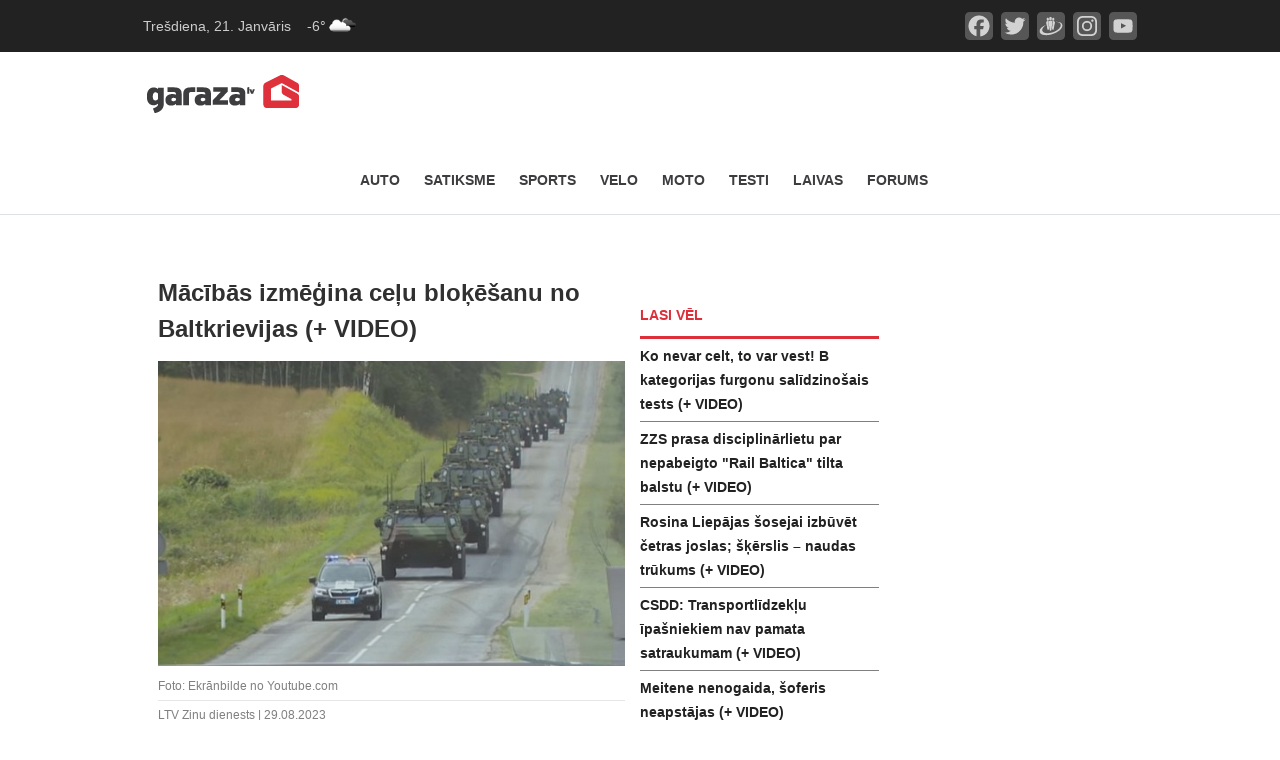

--- FILE ---
content_type: text/html; charset=UTF-8
request_url: https://www.garaza.lv/lv/zinas/satiksme/mcbs-izmina-ceu-bloanu-no-baltkrievijas-video
body_size: 6728
content:
<!DOCTYPE html>
<html lang="lv">
<head>
	<meta charset="UTF-8">
	<meta name="viewport" content="width=device-width, initial-scale=1.0">
	<link rel="stylesheet" href="/global/css/style.css?id=5a33091f2885a9037f8f" type="text/css" />
	<!--[if gt IE 5.5]>
	<![endif]-->
	<!--[if lte IE 6]>
	<![endif]-->
	<!--[if lt IE 8]>
	<![endif]-->
	<title>Mācībās izmēģina ceļu bloķēšanu no Baltkrievijas (+ VIDEO) | Garaza.lv auto portāls</title>
	<script type="text/javascript" src="/global/js/highslide/highslide.js"></script>
<link rel="stylesheet" type="text/css" href="/global/js/highslide/highslide.css" />			
<script type="text/javascript">
	//<![CDATA[
	hs.registerOverlay({
		html: '<div class="closebutton" onclick="return hs.close(this)" title="Close"></div>',
		position: 'top right',
		fade: 2 // fading the semi-transparent overlay looks bad in IE
	});
	hs.graphicsDir = '/global/js/highslide/graphics/';
	hs.wrapperClassName = 'borderless';
	//]]>
</script>
	<!-- (C)2009 Gemius SA - gemiusAudience / garaza.lv  -->
	<script type="text/javascript">
	<!--//--><![CDATA[//><!--
	var pp_gemius_identifier = new String('bQc1jccpnXRKvV3Yr9B_H8SZXqwyQYbekt.lBhTtKOj.37');
	var pp_gemius_hitcollector = 'galv.hit.gemius.pl';
	//--><!]]>
	</script>
	<script type="text/javascript" src="/global/js/gemius/xgemius.js"></script>
<script src="/global/js/yui/yui/yui.js" type="text/javascript" charset="utf-8"></script>
<script src="/global/js/portal.js?id=590aaa12c5da4cdc2156" type="text/javascript" charset="utf-8"></script>

<script type='text/javascript'><!--// <![CDATA[
OA_zones = {
'profils' : 30, 
'giga' : 9,
'520px_content' : 54,
'200px_1_1' : 10,/* '200px_1_2' : 10, '200px_1_3' : 10, '200px_1_4' : 10, '200px_1_5' : 10, */
'200px_2_1' : 31, '200px_2_2' : 31, '200px_2_3' : 31, '200px_2_4' : 31, '200px_2_5' : 31, 
'200px_3_1' : 32, '200px_3_2' : 32, '200px_3_3' : 32, '200px_3_4' : 32, '200px_3_5' : 32, 
'200px_4_1' : 33, '200px_4_5' : 33, '200px_4_5' : 33, '200px_4_5' : 33, '200px_4_5' : 33, '200px_4_5_1' : 66, '200px_4_7_1' : 67,
'200px_5_1' : 34, '200px_5_2' : 34, '200px_5_3' : 34, '200px_5_4' : 34, '200px_5_5' : 34, '200px_5_6' : 34, '200px_5_7' : 34, '200px_5_8' : 34, '200px_5_9' : 34, '200px_5_10' : 34
}
// ]]> --></script>
<script type='text/javascript' src="https://ads.jauniauto.lv/www/delivery/spcjs.php?id=2&amp;block=1"></script>
<!-- Google tag (gtag.js) -->
<script async src="https://www.googletagmanager.com/gtag/js?id=G-7JGTGX3YEK"></script>
<script>
  window.dataLayer = window.dataLayer || [];
  function gtag(){dataLayer.push(arguments);}
  gtag('js', new Date());

  gtag('config', 'G-7JGTGX3YEK');
</script>
</head>
<body>
<nav class="navbar navbar-dark" id="top_menu">
    <div class="container py-1" style="max-width: 1024px; padding: 0 15px 0;">
        <ul class="navbar-nav mr-auto d-flex flex-row align-items-end">
            <li class="nav-item date-info" id="date-info" style="text-transform: capitalize;">
    </li>
<script>
document.addEventListener('DOMContentLoaded', function () {
    var timeOptions = { weekday: 'long', day: 'numeric', month: 'long' }
    var today = new Date().toLocaleDateString('lv', timeOptions);
    var dateInfos = document.querySelectorAll('.date-info');
    dateInfos.forEach(function (info) {
        info.innerHTML = today;
    });
});
</script>            <div class="mx-2"></div>
            <li class="nav-item" id="weather-info">       
        <span>-6&deg;</span>
    <img data-src="http://openweathermap.org/img/w/04n.png"
        class="lazy weather-icon" alt="weather status">
    </li>        </ul>
        <ul class="navbar-nav ml-auto">
            <li class="nav-item social-icons d-flex flex-row flex-wrap justify-content-center align-items-center w-100">
    <a href="https://www.facebook.com/Garaza.lv" class="nav-link social-facebook">
        <img src="https://static.addtoany.com/buttons/facebook.svg" alt="facebook">
    </a>
    <a href="https://twitter.com/garazalv" class="nav-link social-twitter">
        <img src="https://static.addtoany.com/buttons/twitter.svg" alt="twitter">
    </a>
    <a href="https://www.draugiem.lv/garaza" class="nav-link social-draugiem">
        <img src="https://static.addtoany.com/buttons/draugiem.svg" alt="draugiem">
    </a>
    <a href="https://www.instagram.com/garazalv" class="nav-link social-instagram">
        <img src="https://static.addtoany.com/buttons/instagram.svg" alt="instagram">
    </a>
    <a href="https://youtube.com/jauniAuto" class="nav-link social-youtube">
        <img src="https://static.addtoany.com/buttons/youtube.svg" alt="youtube">
    </a>					
</li>        </ul>
    </div>
</nav><div id="top" class="d-flex flex-row flex-wrap justify-content-center align-items-center w-100">
	<!-- Mobile Menu -->
	<div class="w-100 order-1 d-none" id="mobile-top-menu">
		<div id="logo" class="order-1">
			<div id="logo_image">
				<a href="/"><img alt="Garaza.lv" src="/global/img/logo.png"></a>
			</div>
		</div>
		<div id="menu" class="order-2 flex-grow-1">
			<div id="main_menu">
	<nav class="navbar navbar-light navbar-expand p-0">
		<button class="navbar-toggler ml-auto" type="button" data-toggle="collapse"
			data-target="#navbarSupportedContent" aria-controls="navbarSupportedContent"
			aria-expanded="false" aria-label="Toggle navigation">
			<span class="navbar-toggler-icon"></span>
		</button>
		<div class="collapse navbar-collapse" id="navbarSupportedContent">
			<ul class="navbar-nav mx-auto text-center">
																							<li class="nav-item">
											<a href="/lv/zinas/auto"
							class="nav-link ">Auto</a>
									</li>
				<div class="dropdown-divider"></div>
																			<li class="nav-item">
											<a href="/lv/zinas/satiksme"
							class="nav-link ">Satiksme</a>
									</li>
				<div class="dropdown-divider"></div>
																			<li class="nav-item">
											<a href="/lv/zinas/sports"
							class="nav-link ">Sports</a>
									</li>
				<div class="dropdown-divider"></div>
																			<li class="nav-item">
											<a href="/lv/zinas/velo"
							class="nav-link ">Velo</a>
									</li>
				<div class="dropdown-divider"></div>
																			<li class="nav-item">
											<a href="/lv/zinas/moto"
							class="nav-link ">Moto</a>
									</li>
				<div class="dropdown-divider"></div>
																			<li class="nav-item">
											<a href="/lv/zinas/testi"
							class="nav-link ">Testi</a>
									</li>
				<div class="dropdown-divider"></div>
																			<li class="nav-item">
											<a href="/lv/zinas/laivas"
							class="nav-link ">Laivas</a>
									</li>
				<div class="dropdown-divider"></div>
																			<li class="nav-item">
											<a href="/lv/forums"
							class="nav-link ">Forums</a>
									</li>
				<div class="dropdown-divider"></div>
						<!-- <div class="d-lg-none mx-auto w-100 text-center d-flex flex-row flex-nowrap">
				<div class="d-flex flex-row align-items-center justify-content-center mx-auto collapsed-top-menu">
									</div>
				<div class="dropdown-divider"></div> -->
							<!-- </div> -->
			</ul>
		</div>
	</nav>
</div><div id="sub_menu">
	<ul>
		<li>
			<div>
				<a href="/lv/zinas">
					Ziņas
				</a>
			</div>
		</li>
					<li>
				<div>
									<a href="/lv/zinas/auto">Auto</a>
								</div>
			</li>
					<li>
				<div>
									<a href="/lv/zinas/izklaide">Izklaide</a>
								</div>
			</li>
					<li>
				<div>
									<a href="/lv/zinas/sports">Sports</a>
								</div>
			</li>
					<li>
				<div>
									<a href="/lv/zinas/velo">Velo</a>
								</div>
			</li>
					<li>
				<div>
									<a href="/lv/zinas/testi">Testi</a>
								</div>
			</li>
					<li>
				<div>
									<a href="/lv/zinas/moto">Moto</a>
								</div>
			</li>
					<li>
				<div>
									<a href="/lv/zinas/laivas">Laivas</a>
								</div>
			</li>
					<li>
				<div>
									<a class="active_sub" href="/lv/zinas/satiksme">Satiksme</a>
								</div>
			</li>
			</ul>
</div>		</div>
	</div>
	<div id="giga" style="text-align:center;" class="order-4 d-none">
				<script type='text/javascript'><!--// <![CDATA[
		OA_show('giga');
		// ]]> --></script><noscript><a target='_blank' href='http://ads.jauniauto.lv/www/delivery/ck.php?n=cde947d'><img border='0' alt='' src='http://ads.jauniauto.lv/www/delivery/avw.php?zoneid=9&amp;n=cde947d' /></a></noscript>
					</div>

	<div class="flex-break order-3"></div>

	<!-- Desktop menu -->
	<div style="width: 1024px; padding: 0 15px;" class="d-flex flex-column align-items-start">
		<div id="logo" class="order-1">
			<div id="logo_image">
				<a href="/"><img alt="Garaza.lv" src="/global/img/logo.png"></a>
			</div>
		</div>
		<div id="giga" style="text-align:center;" class="order-2 w-100">
						<script type='text/javascript'><!--// <![CDATA[
			OA_show('giga');
			// ]]> --></script><noscript><a target='_blank' href='http://ads.jauniauto.lv/www/delivery/ck.php?n=cde947d'><img border='0' alt='' src='http://ads.jauniauto.lv/www/delivery/avw.php?zoneid=9&amp;n=cde947d' /></a></noscript>
					</div>
	</div>
	<div id="menu" class="d-flex w-100 order-4 flex-grow-1">
				<div id="main_menu">
	<nav class="navbar navbar-light navbar-expand p-0">
		<button class="navbar-toggler ml-auto" type="button" data-toggle="collapse"
			data-target="#navbarSupportedContent" aria-controls="navbarSupportedContent"
			aria-expanded="false" aria-label="Toggle navigation">
			<span class="navbar-toggler-icon"></span>
		</button>
		<div class="collapse navbar-collapse" id="navbarSupportedContent">
			<ul class="navbar-nav mx-auto text-center">
																							<li class="nav-item">
											<a href="/lv/zinas/auto"
							class="nav-link ">Auto</a>
									</li>
				<div class="dropdown-divider"></div>
																			<li class="nav-item">
											<a href="/lv/zinas/satiksme"
							class="nav-link ">Satiksme</a>
									</li>
				<div class="dropdown-divider"></div>
																			<li class="nav-item">
											<a href="/lv/zinas/sports"
							class="nav-link ">Sports</a>
									</li>
				<div class="dropdown-divider"></div>
																			<li class="nav-item">
											<a href="/lv/zinas/velo"
							class="nav-link ">Velo</a>
									</li>
				<div class="dropdown-divider"></div>
																			<li class="nav-item">
											<a href="/lv/zinas/moto"
							class="nav-link ">Moto</a>
									</li>
				<div class="dropdown-divider"></div>
																			<li class="nav-item">
											<a href="/lv/zinas/testi"
							class="nav-link ">Testi</a>
									</li>
				<div class="dropdown-divider"></div>
																			<li class="nav-item">
											<a href="/lv/zinas/laivas"
							class="nav-link ">Laivas</a>
									</li>
				<div class="dropdown-divider"></div>
																			<li class="nav-item">
											<a href="/lv/forums"
							class="nav-link ">Forums</a>
									</li>
				<div class="dropdown-divider"></div>
						<!-- <div class="d-lg-none mx-auto w-100 text-center d-flex flex-row flex-nowrap">
				<div class="d-flex flex-row align-items-center justify-content-center mx-auto collapsed-top-menu">
									</div>
				<div class="dropdown-divider"></div> -->
							<!-- </div> -->
			</ul>
		</div>
	</nav>
</div>							<div id="sub_menu">
	<ul>
		<li>
			<div>
				<a href="/lv/zinas">
					Ziņas
				</a>
			</div>
		</li>
					<li>
				<div>
									<a href="/lv/zinas/auto">Auto</a>
								</div>
			</li>
					<li>
				<div>
									<a href="/lv/zinas/izklaide">Izklaide</a>
								</div>
			</li>
					<li>
				<div>
									<a href="/lv/zinas/sports">Sports</a>
								</div>
			</li>
					<li>
				<div>
									<a href="/lv/zinas/velo">Velo</a>
								</div>
			</li>
					<li>
				<div>
									<a href="/lv/zinas/testi">Testi</a>
								</div>
			</li>
					<li>
				<div>
									<a href="/lv/zinas/moto">Moto</a>
								</div>
			</li>
					<li>
				<div>
									<a href="/lv/zinas/laivas">Laivas</a>
								</div>
			</li>
					<li>
				<div>
									<a class="active_sub" href="/lv/zinas/satiksme">Satiksme</a>
								</div>
			</li>
			</ul>
</div>			</div>
	<!-- <div id="search"> -->
			<!-- </div> -->

</div>
<div id="site">
		<div style="margin:0 auto; width:1000px; text-align:center;">
		<script type='text/javascript'><!--// <![CDATA[
		OA_show('profils');
		// ]]> --></script><noscript><a target='_blank' href='http://ads.jauniauto.lv/www/delivery/ck.php?n=94696c3'><img border='0' alt='' src='http://ads.jauniauto.lv/www/delivery/avw.php?zoneid=30&amp;n=94696c3' /></a></noscript>
	</div>
		
	<div class="clean"></div>
	<div id="middle">
		<div id="content">
							<div class="content_white">
	<div class="container_news_single">
		<input type="hidden" name="news_id" id="news_id" value="22912">
		<h2 class="h2_heading_24px">Mācībās izmēģina ceļu bloķēšanu no Baltkrievijas (+ VIDEO)</h2>
		<div class="news_single_image">
			<img alt="" width="" class="lazy" data-src="/img2.php?image=/global/img/original/25237.jpg&width=540&height=354">
		</div>
		<div class="image_title single_under_image">
			Foto: 						Ekrānbilde no Youtube.com		</div>
		<div class="date_time single_under_image">
			LTV Ziņu dienests | 			29.08.2023		</div>
		<p class="first_para">
			<b>Trenējoties ar dzeloņdrātīm nobloķēt lielceļu, šodien pierobežā noslēgušās Nacionālo bruņoto spēku mācības “Nameja mūris”. Aizkavēt ienaidnieku pavisam nevis, piemēram, mežā, bet uz intensīvas satiksmes šosejas pavisam netālu no robežkontroles punkta – tas arī pieredzējušiem karavīriem ir nebijis izaicinājums.</b>
		</p>
		<div class="single_content">
			<p><iframe title="YouTube video player" src="//www.youtube.com/embed/BwDHGcY7hjo?si=yMp7uTH52aS4rgrK" width="520" height="323" frameborder="0" allowfullscreen="allowfullscreen"></iframe></p>		</div>
		<div class="news_single_carousel">
	<div class="carousel_holder horiz yui3-scrollview-loading news_carousel_holder">
		<ul>
							<li>				
					<div class="crousel_image_border" style="background-image: url(/img2.php?image=/global/img/original/25237.jpg&width=106&height=106);">
						<a style="display: none;" href="/img2.php?image=/global/img/original/25237.jpg&width=1000&height=700"></a>
					</div>
				</li>
					</ul>
	</div>       
	<div style="clear: left"></div> 
	</div>
		<div class="video_holder">
					</div> 
		<div class="social_items" style="margin-top: 3px;">
						<!-- <div class="sc_item sc_draugiem">
	<img alt="Draugiem" src="/global/img/draugiem_logo_ios_small.png">
	<span>Ieteikt</span>
</div>
<div class="sc_item sc_twitter">
	<img alt="Twitter" src="/global/img/twitter_logo.png">
	<span>Twitter</span>
</div>
<div class="sc_item sc_facebook">
	<img alt="Facebook" src="/global/img/fb_logo.png">
	<span>Facebook</span>
</div>
<div class="sc_item sc_email">
	<img src="/global/img/email_logo.png" alt="E-pasts">
	<span>E-pastā</span>
</div>
<div class="sc_item sc_whatsapp">
	<img src="/global/img/whatsapp_logo.png" alt="Whatsapp">
	<span>Whatsapp</span>
</div> -->
<!-- AddToAny BEGIN -->
<div class="social-share-links">
	<iframe src="https://www.facebook.com/plugins/share_button.php?href=https%3A%2F%2Fwww.garaza.lv%2Flv%2Fzinas%2Fsatiksme%2Fmcbs-izmina-ceu-bloanu-no-baltkrievijas-video&layout=button_count&size=large&appId=2613073048780068&width=106&height=28" width="106" height="28" style="border:none;overflow:hidden" scrolling="no" frameborder="0" allowTransparency="true" allow="encrypted-media"></iframe>
	<a href="https://www.addtoany.com/add_to/twitter?linkurl=https%3A%2F%2Fwww.garaza.lv%2Flv%2Fzinas%2Fsatiksme%2Fmcbs-izmina-ceu-bloanu-no-baltkrievijas-video&amp;linkname=Garaza.lv"
		target="_blank">
		<img src="https://static.addtoany.com/buttons/twitter.svg" alt="twitter"
			width="36" height="36" style="background-color:#1da1f2">
	</a>
	<a href="https://www.addtoany.com/add_to/draugiem?linkurl=https%3A%2F%2Fwww.garaza.lv%2Flv%2Fzinas%2Fsatiksme%2Fmcbs-izmina-ceu-bloanu-no-baltkrievijas-video&amp;linkname=Garaza.lv"
		target="_blank">
		<img src="https://static.addtoany.com/buttons/draugiem.svg" alt="draugiem"
			width="36" height="36" style="background-color:#FF6600">
	</a>	
	<a href="https://www.addtoany.com/add_to/whatsapp?linkurl=https%3A%2F%2Fwww.garaza.lv%2Flv%2Fzinas%2Fsatiksme%2Fmcbs-izmina-ceu-bloanu-no-baltkrievijas-video&amp;linkname=Garaza.lv"
		target="_blank">
		<img src="https://static.addtoany.com/buttons/whatsapp.svg" alt="whatsapp"
			width="36" height="36" style="background-color:#25D366">
	</a>
	<a href="https://www.addtoany.com/add_to/email?linkurl=https%3A%2F%2Fwww.garaza.lv%2Flv%2Fzinas%2Fsatiksme%2Fmcbs-izmina-ceu-bloanu-no-baltkrievijas-video&amp;linkname=Garaza.lv"
		target="_blank">
		<img src="https://static.addtoany.com/buttons/email.svg" alt="email"
			width="36" height="36" style="background-color:#D44638">
	</a>
</div>
<!-- AddToAny END -->
<div id="social_items_data">
			<input id="social_items_data_title" type="hidden" value="Mācībās izmēģina ceļu bloķēšanu no Baltkrievijas (+ VIDEO)">
	</div>		</div>
		<div style="clear: both"></div>
			</div>
	<div class="container_news_readmore">
		<h3 class="red_h3_14px">LASI VĒL</h3>
		<div class="divider"></div>
		<ul>
			
						<li class="cnr_first">
				<a href="/lv/zinas/testi/ko-nevar-celt-to-var-vest-b-kategorijas-furgonu-saldzinoais-tests-video">
					Ko nevar celt, to var vest! B kategorijas furgonu salīdzinošais tests (+ VIDEO)				</a>
			</li>
						<li class="">
				<a href="/lv/zinas/auto/zzs-prasa-disciplinrlietu-par-nepabeigto-rail-baltica-tilta-balstu-video">
					ZZS prasa disciplinārlietu par nepabeigto "Rail Baltica" tilta balstu (+ VIDEO)				</a>
			</li>
						<li class="">
				<a href="/lv/zinas/satiksme/rosina-liepjas-osejai-izbvt-etras-joslas-rslis-naudas-trkums-video">
					Rosina Liepājas šosejai izbūvēt četras joslas; šķērslis – naudas trūkums (+ VIDEO)				</a>
			</li>
						<li class="">
				<a href="/lv/zinas/auto/csdd-transportldzeku-paniekiem-nav-pamata-satraukumam-video">
					CSDD: Transportlīdzekļu īpašniekiem nav pamata satraukumam (+ VIDEO)				</a>
			</li>
						<li class="">
				<a href="/lv/zinas/auto/meitene-nenogaida-oferis-neapstjas-video">
					Meitene nenogaida, šoferis neapstājas (+ VIDEO)				</a>
			</li>
						<li class="">
				<a href="/lv/zinas/laivas/liepj-sagaidts-miljoniem-eiro-vrtais-robesardzes-patrukuis-video">
					Liepājā sagaidīts miljoniem eiro vērtais robežsardzes patruļkuģis (+ VIDEO)				</a>
			</li>
						<li class="">
				<a href="/lv/zinas/auto/iauto-padoms-vai-vajag-sildt-auto-motoru-ziem-pirms-sc-braukt-video">
					iAuto padoms: Vai vajag sildīt auto motoru ziemā, pirms sāc braukt? (+ VIDEO)				</a>
			</li>
						<li class="">
				<a href="/lv/zinas/auto/vja-parki-izbijuais-ministrs-ples-skaidro-kd-latvija-atpaliek-no-igaunijas-un-lietuvas-video">
					Vēja parki: izbijušais ministrs Plešs skaidro, kādēļ Latvija atpaliek no Igaunijas un Lietuvas (+ VIDEO)				</a>
			</li>
						<li class="">
				<a href="/lv/zinas/testi/iauto-tests-jaunko-30-auto-atpakaskata-kameru-tests-nakts-apstkos-video">
					iAuto TESTS: Jaunāko 30 auto atpakaļskata kameru tests nakts apstākļos (+ VIDEO)				</a>
			</li>
						<li class="">
				<a href="/lv/zinas/auto/euro-ncap-mercedes-cla-drokais-sav-klas-un-kopvrtjum-video">
					Euro NCAP: Mercedes CLA drošākais savā klasē un kopvērtējumā (+ VIDEO)				</a>
			</li>
					</ul>
	</div>
</div>					</div>
		<div id="ads">
									<script type='text/javascript'><!--// <![CDATA[
				/* [id17] iAuto.lv \/ 200px \/ 1 */
				OA_show('200px_1_1');
			// ]]> --></script>
			
						<script type='text/javascript'><!--// <![CDATA[
				/* [id17] iAuto.lv \/ 200px \/ 2 */
				OA_show('200px_2_1');
			// ]]> --></script>
						<script type='text/javascript'><!--// <![CDATA[
				/* [id17] iAuto.lv \/ 200px \/ 2 */
				OA_show('200px_2_2');
			// ]]> --></script>
						<script type='text/javascript'><!--// <![CDATA[
				/* [id17] iAuto.lv \/ 200px \/ 2 */
				OA_show('200px_2_3');
			// ]]> --></script>
						<script type='text/javascript'><!--// <![CDATA[
				/* [id17] iAuto.lv \/ 200px \/ 2 */
				OA_show('200px_2_4');
			// ]]> --></script>
						<script type='text/javascript'><!--// <![CDATA[
				/* [id17] iAuto.lv \/ 200px \/ 2 */
				OA_show('200px_2_5');
			// ]]> --></script>
			
						<script type='text/javascript'><!--// <![CDATA[
				/* [id17] iAuto.lv \/ 200px \/ 3 */
				OA_show('200px_3_1');
			// ]]> --></script>
						<script type='text/javascript'><!--// <![CDATA[
				/* [id17] iAuto.lv \/ 200px \/ 3 */
				OA_show('200px_3_2');
			// ]]> --></script>
						<script type='text/javascript'><!--// <![CDATA[
				/* [id17] iAuto.lv \/ 200px \/ 3 */
				OA_show('200px_3_3');
			// ]]> --></script>
						<script type='text/javascript'><!--// <![CDATA[
				/* [id17] iAuto.lv \/ 200px \/ 3 */
				OA_show('200px_3_4');
			// ]]> --></script>
						<script type='text/javascript'><!--// <![CDATA[
				/* [id17] iAuto.lv \/ 200px \/ 3 */
				OA_show('200px_3_5');
			// ]]> --></script>
			
						<script type='text/javascript'><!--// <![CDATA[
				/* [id17] iAuto.lv \/ 200px \/ 4 */
				OA_show('200px_4_1');
			// ]]> --></script>
						<script type='text/javascript'><!--// <![CDATA[
				/* [id17] iAuto.lv \/ 200px \/ 4 */
				OA_show('200px_4_2');
			// ]]> --></script>
						<script type='text/javascript'><!--// <![CDATA[
				/* [id17] iAuto.lv \/ 200px \/ 4 */
				OA_show('200px_4_3');
			// ]]> --></script>
						<script type='text/javascript'><!--// <![CDATA[
				/* [id17] iAuto.lv \/ 200px \/ 4 */
				OA_show('200px_4_4');
			// ]]> --></script>
						<script type='text/javascript'><!--// <![CDATA[
				/* [id17] iAuto.lv \/ 200px \/ 4 */
				OA_show('200px_4_5');
			// ]]> --></script>
						
			<script type='text/javascript'><!--// <![CDATA[
				/* [id66] iAuto.lv \/ 200px \/ 4.5 */
				OA_show('200px_4_5_1');
			// ]]> --></script>
			
			<script type='text/javascript'><!--// <![CDATA[
				/* [id67] iAuto.lv \/ 200px \/ 4.7 */
				OA_show('200px_4_7_1');
			// ]]> --></script>
			
						<script type='text/javascript'><!--// <![CDATA[
				/* [id17] iAuto.lv \/ 200px \/ 5 */
				OA_show('200px_5_1');
			// ]]> --></script>
						<script type='text/javascript'><!--// <![CDATA[
				/* [id17] iAuto.lv \/ 200px \/ 5 */
				OA_show('200px_5_2');
			// ]]> --></script>
						<script type='text/javascript'><!--// <![CDATA[
				/* [id17] iAuto.lv \/ 200px \/ 5 */
				OA_show('200px_5_3');
			// ]]> --></script>
						<script type='text/javascript'><!--// <![CDATA[
				/* [id17] iAuto.lv \/ 200px \/ 5 */
				OA_show('200px_5_4');
			// ]]> --></script>
						<script type='text/javascript'><!--// <![CDATA[
				/* [id17] iAuto.lv \/ 200px \/ 5 */
				OA_show('200px_5_5');
			// ]]> --></script>
						<script type='text/javascript'><!--// <![CDATA[
				/* [id17] iAuto.lv \/ 200px \/ 5 */
				OA_show('200px_5_6');
			// ]]> --></script>
						<script type='text/javascript'><!--// <![CDATA[
				/* [id17] iAuto.lv \/ 200px \/ 5 */
				OA_show('200px_5_7');
			// ]]> --></script>
						<script type='text/javascript'><!--// <![CDATA[
				/* [id17] iAuto.lv \/ 200px \/ 5 */
				OA_show('200px_5_8');
			// ]]> --></script>
						<script type='text/javascript'><!--// <![CDATA[
				/* [id17] iAuto.lv \/ 200px \/ 5 */
				OA_show('200px_5_9');
			// ]]> --></script>
						<script type='text/javascript'><!--// <![CDATA[
				/* [id17] iAuto.lv \/ 200px \/ 5 */
				OA_show('200px_5_10');
			// ]]> --></script>
								</div>
		<div class="clean"></div>
	</div>
</div>
<div id="footer" class="border-top">
	<div id="footer_links">
		<div class="container mx-auto">
			<div class="row no-gutters">
				<div class="col-md-6">
					<ul>
						<li class="mb-3">
							<a href="/"><img data-src="/global/img/logo.png" alt="Garaza.lv" class="lazy"></a>
						</li>
						<li class="nav-item social-icons d-flex flex-row flex-wrap justify-content-center align-items-center w-100">
    <a href="https://www.facebook.com/Garaza.lv" class="nav-link social-facebook">
        <img src="https://static.addtoany.com/buttons/facebook.svg" alt="facebook">
    </a>
    <a href="https://twitter.com/garazalv" class="nav-link social-twitter">
        <img src="https://static.addtoany.com/buttons/twitter.svg" alt="twitter">
    </a>
    <a href="https://www.draugiem.lv/garaza" class="nav-link social-draugiem">
        <img src="https://static.addtoany.com/buttons/draugiem.svg" alt="draugiem">
    </a>
    <a href="https://www.instagram.com/garazalv" class="nav-link social-instagram">
        <img src="https://static.addtoany.com/buttons/instagram.svg" alt="instagram">
    </a>
    <a href="https://youtube.com/jauniAuto" class="nav-link social-youtube">
        <img src="https://static.addtoany.com/buttons/youtube.svg" alt="youtube">
    </a>					
</li>					</ul>
				</div>
				<div class="col-md-6 text-center">
					<ul>
						<li><a href="/lv/par-mums">Par mums</a></li>
						<li><a href="https://iauto.lv/reklama/">Reklāma</a></li>
						<li><a href="/lv/lietosanas-noteikumi">Lietošanas noteikumi</a></li>
					</ul>
				</div>
			</div>
		</div>
		<div class="row no-gutters">
			<div class="col-12 px-0">
				<ul>
					<li class="first_fl">©2010-2026 Garāža beta</li>
				</ul>
			</div>
		</div>
	</div>
	<div style="clear: left;"></div>
</div>


<!-- AdNet code-->
<script type='text/javascript' src="https://keytarget.adnet.lt/js/init-for-BBEposCodes-withExtra.js?coCo=lv"></script>
<!-- Position: go.adlv.bbelements.com garaza.lv(19303) / Pixel_Visas_Lapas_LV(1) / Pixel_Visas_Lapas_LV(10) / Pixel(21) -->
<script type='text/javascript' charset='utf-8'>
/* <![CDATA[ */
var bbs=screen,bbn=navigator,bbh;bbh='&ubl='+1*bbn.browserLanguage+'&ucc='+1*bbn.cpuClass+'&ucd='+1*bbs.colorDepth+'&udx='+1*bbs.deviceXDPI+'&udy='+1*bbs.deviceYDPI+'&usl='+1*bbn.systemLanguage+'&uje='+1*bbn.javaEnabled()+'&uah='+1*bbs.availHeight+'&uaw='+1*bbs.availWidth+'&ubd='+1*bbs.bufferDepth+'&uhe='+1*bbs.height+'&ulx='+1*bbs.logicalXDPI+'&uly='+1*bbs.logicalYDPI+'&use='+1*bbs.fontSmoothingEnabled+'&uto='+(new Date()).getTimezoneOffset()+'&uui='+1*bbs.updateInterval+'&uul='+1*bbn.userLanguage+'&uwi='+1*bbs.width;
if(typeof(bburlparam)=='string') { bbh+='&'+bburlparam; }
if(typeof(bbkeywords)=='string') { bbh+='&keywords='+encodeURIComponent(bbkeywords); }
document.write("<scr"+"ipt type='text/javascript' charset='utf-8' src='http://go.adlv.bbelements.com/please/showit/19303/1/10/21/?typkodu=js"+bbh+"&bust="+Math.random()+"&target=_blank'><"+"\/scr"+"ipt>");
/* ]]> */
</script>
<noscript>
<a href="http://go.adlv.bbelements.com/please/redirect/19303/1/10/21/" target="_blank"><img src="http://go.adlv.bbelements.com/please/showit/19303/1/10/21/?typkodu=img" border='0' alt='' /></a>
</noscript>
<!-- END AdNet code-->
<script defer src="https://static.cloudflareinsights.com/beacon.min.js/vcd15cbe7772f49c399c6a5babf22c1241717689176015" integrity="sha512-ZpsOmlRQV6y907TI0dKBHq9Md29nnaEIPlkf84rnaERnq6zvWvPUqr2ft8M1aS28oN72PdrCzSjY4U6VaAw1EQ==" data-cf-beacon='{"version":"2024.11.0","token":"cd89b2cd193841eabb76df4db2d8779a","r":1,"server_timing":{"name":{"cfCacheStatus":true,"cfEdge":true,"cfExtPri":true,"cfL4":true,"cfOrigin":true,"cfSpeedBrain":true},"location_startswith":null}}' crossorigin="anonymous"></script>
</body>
<script src="https://code.jquery.com/jquery-3.3.1.slim.min.js" integrity="sha384-q8i/X+965DzO0rT7abK41JStQIAqVgRVzpbzo5smXKp4YfRvH+8abtTE1Pi6jizo" crossorigin="anonymous"></script>
<script src="https://cdnjs.cloudflare.com/ajax/libs/popper.js/1.14.7/umd/popper.min.js" integrity="sha384-UO2eT0CpHqdSJQ6hJty5KVphtPhzWj9WO1clHTMGa3JDZwrnQq4sF86dIHNDz0W1" crossorigin="anonymous"></script>
<script src="https://stackpath.bootstrapcdn.com/bootstrap/4.3.1/js/bootstrap.min.js" integrity="sha384-JjSmVgyd0p3pXB1rRibZUAYoIIy6OrQ6VrjIEaFf/nJGzIxFDsf4x0xIM+B07jRM" crossorigin="anonymous"></script>
</html>


--- FILE ---
content_type: text/css
request_url: https://www.garaza.lv/global/js/yui/scrollview/assets/skins/sam/scrollview-base.css
body_size: 298
content:
/*
Copyright (c) 2010, Yahoo! Inc. All rights reserved.
Code licensed under the BSD License:
http://developer.yahoo.com/yui/license.html
version: 3.2.0
build: 2676
*/
.yui3-scrollview{position:relative;overflow:hidden;-webkit-user-select:none;-moz-user-select:none;}.yui3-scrollview-hidden{display:none;}.yui3-scrollview-content{position:relative;}.yui3-scrollview .yui3-scrollview-content ul{margin:0;padding:0;}.yui3-scrollview-vert .yui3-scrollview-content ul{*zoom:1;}.yui3-scrollview-content li{padding:0;margin:0;list-style:none;display:-moz-inline-stack;display:inline-block;*display:inline;*zoom:1;width:100%;}.yui-skin-sam .yui3-scrollview{-webkit-tap-highlight-color:rgba(0,0,0,0);}.yui-skin-sam .yui3-scrollview li{background-color:#fff;}


--- FILE ---
content_type: text/css
request_url: https://www.garaza.lv/global/js/yui/scrollview/assets/skins/sam/scrollview-scrollbars.css
body_size: 798
content:
/*
Copyright (c) 2010, Yahoo! Inc. All rights reserved.
Code licensed under the BSD License:
http://developer.yahoo.com/yui/license.html
version: 3.2.0
build: 2676
*/
.yui3-scrollview-scrollbar{opacity:1;position:absolute;width:6px;height:10px;}.yui3-scrollview-scrollbar{top:0;right:1px;}.yui3-scrollview-scrollbar-horiz{top:auto;height:8px;width:20px;bottom:1px;left:0;}.yui3-scrollview-scrollbar .yui3-scrollview-child{position:absolute;right:0;display:block;width:100%;height:4px;}.yui3-scrollview-scrollbar .yui3-scrollview-first{top:0;}.yui3-scrollview-scrollbar .yui3-scrollview-last{top:0;}.yui3-scrollview-scrollbar .yui3-scrollview-middle{position:absolute;top:4px;height:1px;}.yui3-scrollview-scrollbar-horiz .yui3-scrollview-child{display:-moz-inline-stack;display:inline-block;zoom:1;*display:inline;top:0;left:0;bottom:auto;right:auto;}.yui3-scrollview-scrollbar-horiz .yui3-scrollview-first,.yui3-scrollview-scrollbar-horiz .yui3-scrollview-last{width:4px;height:6px;}.yui3-scrollview-scrollbar-horiz .yui3-scrollview-middle{top:0;left:4px;width:1px;height:6px;}.yui3-scrollview-scrollbar-vert-basic{height:auto;}.yui3-scrollview-scrollbar-vert-basic .yui3-scrollview-child{position:static;_overflow:hidden;_line-height:4px;}.yui3-scrollview-scrollbar-horiz-basic{width:auto;white-space:nowrap;line-height:6px;_overflow:hidden;}.yui3-scrollview-scrollbar-horiz-basic .yui3-scrollview-child{position:static;padding:0;margin:0;top:auto;left:auto;right:auto;bottom:auto;}.yui-skin-sam .yui3-scrollview-scrollbar{-webkit-transform:translate3d(0,0,0);-moz-transform:translate3d(0,0,0);}.yui-skin-sam .yui3-scrollview-scrollbar .yui3-scrollview-first,.yui-skin-sam .yui3-scrollview-scrollbar .yui3-scrollview-middle,.yui-skin-sam .yui3-scrollview-scrollbar .yui3-scrollview-last{-webkit-border-radius:3px;-moz-border-radius:3px;background-image:url([data-uri]);}.yui-skin-sam .yui3-scrollview-scrollbar .yui3-scrollview-first,.yui-skin-sam .yui3-scrollview-scrollbar .yui3-scrollview-last{-webkit-border-bottom-right-radius:0;-webkit-border-bottom-left-radius:0;-moz-border-radius-bottomright:0;-moz-border-radius-bottomleft:0;}.yui-skin-sam .yui3-scrollview-scrollbar .yui3-scrollview-last{-webkit-border-radius:0;-webkit-border-bottom-right-radius:3px;-webkit-border-bottom-left-radius:3px;-webkit-transform:translate3d(0,0,0);-moz-border-radius:0;-moz-border-radius-bottomright:3px;-moz-border-radius-bottomleft:3px;-moz-transform:translate3d(0,0,0);}.yui-skin-sam .yui3-scrollview-scrollbar .yui3-scrollview-middle{-webkit-border-radius:0;-moz-border-radius:0;-webkit-transform:translate3d(0,0,0) scaleY(1);-webkit-transform-origin-y:0;-moz-transform:translate3d(0,0,0) scaleY(1);-moz-transform-origin-y:0;}.yui-skin-sam .yui3-scrollview-scrollbar-horiz .yui3-scrollview-first,.yui-skin-sam .yui3-scrollview-scrollbar-horiz .yui3-scrollview-last{-webkit-border-top-right-radius:0;-webkit-border-bottom-left-radius:3px;-moz-border-radius-topright:0;-moz-border-radius-bottomleft:3px;}.yui-skin-sam .yui3-scrollview-scrollbar-horiz .yui3-scrollview-last{-webkit-border-bottom-left-radius:0;-webkit-border-top-right-radius:3px;-moz-border-radius-bottomleft:0;-moz-border-radius-topright:3px;}.yui-skin-sam .yui3-scrollview-scrollbar-horiz .yui3-scrollview-middle{-webkit-transform:translate3d(0,0,0) scaleX(1);-webkit-transform-origin:0;-moz-transform:translate3d(0,0,0) scaleX(1);-moz-transform-origin:0;}.yui-skin-sam .yui3-scrollview-scrollbar-vert-basic .yui3-scrollview-child,.yui-skin-sam .yui3-scrollview-scrollbar-horiz-basic .yui3-scrollview-child{background-color:#aaa;background-image:none;}


--- FILE ---
content_type: text/css
request_url: https://www.garaza.lv/global/js/yui/scrollview/assets/skins/sam/scrollview-paginator.css
body_size: 275
content:
/*
Copyright (c) 2010, Yahoo! Inc. All rights reserved.
Code licensed under the BSD License:
http://developer.yahoo.com/yui/license.html
version: 3.2.0
build: 2676
*/
.yui3-scrollview-paginator{width:100%;height:100%;text-align:center;}.yui3-scrollview-paginator-page{display:inline-block;width:6px;height:6px;}.yui-skin-sam .yui3-scrollview-paginator{-webkit-tap-highlight-color:rgba(0,0,0,0);-moz-tap-highlight-color:rgba(0,0,0,0);}.yui-skin-sam .yui3-scrollview-paginator-page{background:#666;margin-right:8px;-webkit-border-radius:2px;-moz-border-radius:2px;}.yui-skin-sam .yui3-scrollview-paginator-page.yui3-scrollview-active{background:#fff;}


--- FILE ---
content_type: text/javascript
request_url: https://www.garaza.lv/global/js/yui/scrollview/scrollview-scrollbars-min.js
body_size: 1791
content:
/*
Copyright (c) 2010, Yahoo! Inc. All rights reserved.
Code licensed under the BSD License:
http://developer.yahoo.com/yui/license.html
version: 3.2.0
build: 2676
*/
YUI.add("scrollview-scrollbars",function(A){var L=A.ClassNameManager.getClassName,I,J=A.Transition.useNative,a="scrollbar",d="scrollview",c="verticalNode",M="horizontalNode",U="childCache",W="top",Q="left",G="width",V="height",P="scrollWidth",H="scrollHeight",b="_sbh",T="_sbv",N="transitionProperty",F="transform",E="translateX(",D="translateY(",Z="scaleX(",X="scaleY(",S="scrollX",R="scrollY",K="px",C=")",O=K+C;function B(){B.superclass.constructor.apply(this,arguments);}B.CLASS_NAMES={showing:L(d,a,"showing"),scrollbar:L(d,a),scrollbarV:L(d,a,"vert"),scrollbarH:L(d,a,"horiz"),scrollbarVB:L(d,a,"vert","basic"),scrollbarHB:L(d,a,"horiz","basic"),child:L(d,"child"),first:L(d,"first"),middle:L(d,"middle"),last:L(d,"last")};I=B.CLASS_NAMES;B.NAME="pluginScrollViewScrollbars";B.NS="scrollbars";B.SCROLLBAR_TEMPLATE=["<div>",'<span class="'+I.child+" "+I.first+'"></span>','<span class="'+I.child+" "+I.middle+'"></span>','<span class="'+I.child+" "+I.last+'"></span>',"</div>"].join("");B.ATTRS={verticalNode:{setter:"_setNode",value:A.Node.create(B.SCROLLBAR_TEMPLATE)},horizontalNode:{setter:"_setNode",value:A.Node.create(B.SCROLLBAR_TEMPLATE)}};A.namespace("Plugin").ScrollViewScrollbars=A.extend(B,A.Plugin.Base,{initializer:function(){this._host=this.get("host");this.afterHostMethod("_uiScrollY",this._update);this.afterHostMethod("_uiScrollX",this._update);this.afterHostMethod("_uiDimensionsChange",this._hostDimensionsChange);this.afterHostEvent("scrollEnd",this._hostScrollEnd);},_hostDimensionsChange:function(){var Y=this._host;this._renderBar(this.get(c),Y._scrollsVertical);this._renderBar(this.get(M),Y._scrollsHorizontal);this._update();A.later(500,this,"flash",true);},_hostScrollEnd:function(Y){if(!this._host._flicking){this.flash();}},_renderBar:function(e,g){var f=e.inDoc(),h=this._host._bb,Y=e.getData("isHoriz")?I.scrollbarHB:I.scrollbarVB;if(g&&!f){h.append(e);e.toggleClass(Y,this._basic);this._setChildCache(e);}else{if(!g&&f){e.remove();this._clearChildCache(e);}}},_setChildCache:function(g){var i=g.get("children"),e=i.item(0),h=i.item(1),f=i.item(2),Y=g.getData("isHoriz")?"offsetWidth":"offsetHeight";g.setStyle(N,F);h.setStyle(N,F);f.setStyle(N,F);g.setData(U,{fc:e,lc:f,mc:h,fcSize:e&&e.get(Y),lcSize:f&&f.get(Y)});},_clearChildCache:function(Y){Y.clearData(U);},_updateBar:function(Y,m,f,w){var k=this._host,g=this._basic,l=k._cb,r=0,n=1,e=Y.getData(U),s=e.lc,v=e.mc,AA=e.fcSize,z=e.lcSize,o,x,u,j,y,q,h,t,p,i;if(w){q=G;h=Q;t=b;p=k.get(q);i=k._scrollWidth||l.get(P);j=E;y=Z;m=(m!==undefined)?m:k.get(S);}else{q=V;h=W;t=T;p=k.get(q);i=k._scrollHeight||l.get(H);j=D;y=X;m=(m!==undefined)?m:k.get(R);}r=Math.floor(p*(p/i));n=Math.floor((m/(i-p))*(p-r));if(r>p){r=1;}if(n>(p-r)){r=r-(n-(p-r));}else{if(n<0){r=n+r;n=0;}}o=(r-(AA+z));if(o<0){o=0;}if(o===0&&n!==0){n=p-(AA+z)-1;}if(f!==0){u={duration:f};if(J){u.transform=j+n+O;}else{u[h]=n+K;}Y.transition(u);}else{if(J){Y.setStyle(F,j+n+O);}else{Y.setStyle(h,n+K);}}if(this[t]!==o){this[t]=o;if(o>0){if(f!==0){u={duration:f};if(J){u.transform=y+o+C;}else{u[q]=o+K;}v.transition(u);}else{if(J){v.setStyle(F,y+o+C);}else{v.setStyle(q,o+K);}}if(!w||!g){x=r-z;if(f!==0){u={duration:f};if(J){u.transform=j+x+O;}else{u[h]=x;}s.transition(u);}else{if(J){s.setStyle(F,j+x+O);}else{s.setStyle(h,x+K);}}}}}},_update:function(e,h,i){var g=this.get(c),Y=this.get(M),f=this._host;h=(h||0)/1000;if(!this._showing){this.show();}if(f._scrollsVertical&&g){this._updateBar(g,e,h,false);}if(f._scrollsHorizontal&&Y){this._updateBar(Y,e,h,true);}},show:function(Y){this._show(true,Y);},hide:function(Y){this._show(false,Y);},_show:function(Y,g){var f=this.get(c),h=this.get(M),i=(g)?0.6:0,e=(Y)?1:0,j;this._showing=Y;if(this._flashTimer){this._flashTimer.cancel();}j={duration:i,opacity:e};if(f){f.transition(j);}if(h){h.transition(j);}},flash:function(){var Y=false,e=this._host;if(e._scrollsVertical&&(e._scrollHeight>e.get(V))){Y=true;}if(e._scrollsHorizontal&&(e._scrollWidth>e.get(G))){Y=true;}if(Y){this.show(true);this._flashTimer=A.later(800,this,"hide",true);}},_setNode:function(e,Y){var f=(Y==M);e=A.one(e);if(e){e.addClass(I.scrollbar);e.addClass((f)?I.scrollbarH:I.scrollbarV);e.setData("isHoriz",f);}return e;},_basic:A.UA.ie&&A.UA.ie<=8});},"3.2.0",{skinnable:true,requires:["plugin"]});

--- FILE ---
content_type: text/javascript
request_url: https://www.garaza.lv/global/js/yui/classnamemanager/classnamemanager-min.js
body_size: 308
content:
/*
Copyright (c) 2010, Yahoo! Inc. All rights reserved.
Code licensed under the BSD License:
http://developer.yahoo.com/yui/license.html
version: 3.2.0
build: 2676
*/
YUI.add("classnamemanager",function(C){var B="classNamePrefix",D="classNameDelimiter",A=C.config;A[B]=A[B]||"yui3";A[D]=A[D]||"-";C.ClassNameManager=function(){var E=A[B],F=A[D];return{getClassName:C.cached(function(){var G=C.Array(arguments);if(G[G.length-1]!==true){G.unshift(E);}else{G.pop();}return G.join(F);})};}();},"3.2.0");

--- FILE ---
content_type: text/javascript
request_url: https://www.garaza.lv/global/js/portal.js?id=590aaa12c5da4cdc2156
body_size: 4435
content:
!function(e){var t={};function n(o){if(t[o])return t[o].exports;var a=t[o]={i:o,l:!1,exports:{}};return e[o].call(a.exports,a,a.exports,n),a.l=!0,a.exports}n.m=e,n.c=t,n.d=function(e,t,o){n.o(e,t)||Object.defineProperty(e,t,{enumerable:!0,get:o})},n.r=function(e){"undefined"!=typeof Symbol&&Symbol.toStringTag&&Object.defineProperty(e,Symbol.toStringTag,{value:"Module"}),Object.defineProperty(e,"__esModule",{value:!0})},n.t=function(e,t){if(1&t&&(e=n(e)),8&t)return e;if(4&t&&"object"==typeof e&&e&&e.__esModule)return e;var o=Object.create(null);if(n.r(o),Object.defineProperty(o,"default",{enumerable:!0,value:e}),2&t&&"string"!=typeof e)for(var a in e)n.d(o,a,function(t){return e[t]}.bind(null,a));return o},n.n=function(e){var t=e&&e.__esModule?function(){return e.default}:function(){return e};return n.d(t,"a",t),t},n.o=function(e,t){return Object.prototype.hasOwnProperty.call(e,t)},n.p="/",n(n.s=0)}({0:function(e,t,n){n("nXgV"),e.exports=n("9XIb")},"9XIb":function(e,t){},HToz:function(e,t,n){var o,a;function r(){return(r=Object.assign||function(e){for(var t=1;t<arguments.length;t++){var n=arguments[t];for(var o in n)Object.prototype.hasOwnProperty.call(n,o)&&(e[o]=n[o])}return e}).apply(this,arguments)}function i(e){return(i="function"==typeof Symbol&&"symbol"==typeof Symbol.iterator?function(e){return typeof e}:function(e){return e&&"function"==typeof Symbol&&e.constructor===Symbol&&e!==Symbol.prototype?"symbol":typeof e})(e)}!function(r,c){"object"===i(t)&&void 0!==e?e.exports=c():void 0===(a="function"==typeof(o=c)?o.call(t,n,t,e):o)||(e.exports=a)}(0,(function(){"use strict";var e="undefined"!=typeof window,t=e&&!("onscroll"in window)||"undefined"!=typeof navigator&&/(gle|ing|ro)bot|crawl|spider/i.test(navigator.userAgent),n=e&&"IntersectionObserver"in window&&"IntersectionObserverEntry"in window&&"intersectionRatio"in window.IntersectionObserverEntry.prototype&&"isIntersecting"in window.IntersectionObserverEntry.prototype,o=e&&"classList"in document.createElement("p"),a={elements_selector:"img",container:t||e?document:null,threshold:300,thresholds:null,data_src:"src",data_srcset:"srcset",data_sizes:"sizes",data_bg:"bg",class_loading:"loading",class_loaded:"loaded",class_error:"error",load_delay:0,auto_unobserve:!0,callback_enter:null,callback_exit:null,callback_reveal:null,callback_loaded:null,callback_error:null,callback_finish:null,use_native:!1},i=function(e,t){var n,o=new e(t);try{n=new CustomEvent("LazyLoad::Initialized",{detail:{instance:o}})}catch(e){(n=document.createEvent("CustomEvent")).initCustomEvent("LazyLoad::Initialized",!1,!1,{instance:o})}window.dispatchEvent(n)},c=function(e,t){return e.getAttribute("data-"+t)},s=function(e,t,n){var o="data-"+t;null!==n?e.setAttribute(o,n):e.removeAttribute(o)},l=function(e){return"true"===c(e,"was-processed")},u=function(e,t){return s(e,"ll-timeout",t)},d=function(e){return c(e,"ll-timeout")},m=function(e,t){e&&e(t)},g=function(e,t){e._loadingCount+=t,0===e._elements.length&&0===e._loadingCount&&m(e._settings.callback_finish)},_=function(e){for(var t,n=[],o=0;t=e.children[o];o+=1)"SOURCE"===t.tagName&&n.push(t);return n},f=function(e,t,n){n&&e.setAttribute(t,n)},p=function(e,t){f(e,"sizes",c(e,t.data_sizes)),f(e,"srcset",c(e,t.data_srcset)),f(e,"src",c(e,t.data_src))},v={IMG:function(e,t){var n=e.parentNode;n&&"PICTURE"===n.tagName&&_(n).forEach((function(e){p(e,t)})),p(e,t)},IFRAME:function(e,t){f(e,"src",c(e,t.data_src))},VIDEO:function(e,t){_(e).forEach((function(e){f(e,"src",c(e,t.data_src))})),f(e,"src",c(e,t.data_src)),e.load()}},h=function(e,t){o?e.classList.add(t):e.className+=(e.className?" ":"")+t},b=function(e,t,n){e.addEventListener(t,n)},w=function(e,t,n){e.removeEventListener(t,n)},y=function(e,t,n){w(e,"load",t),w(e,"loadeddata",t),w(e,"error",n)},I=function(e,t,n){var a=n._settings,r=t?a.class_loaded:a.class_error,i=t?a.callback_loaded:a.callback_error,c=e.target;!function(e,t){o?e.classList.remove(t):e.className=e.className.replace(new RegExp("(^|\\s+)"+t+"(\\s+|$)")," ").replace(/^\s+/,"").replace(/\s+$/,"")}(c,a.class_loading),h(c,r),m(i,c),g(n,-1)},x=["IMG","IFRAME","VIDEO"],k=function(e,t){var n=t._observer;T(e,t),n&&t._settings.auto_unobserve&&n.unobserve(e)},C=function(e){var t=d(e);t&&(clearTimeout(t),u(e,null))},T=function(e,t,n){var o=t._settings;!n&&l(e)||(x.indexOf(e.tagName)>-1&&(function(e,t){var n=function n(a){I(a,!0,t),y(e,n,o)},o=function o(a){I(a,!1,t),y(e,n,o)};!function(e,t,n){b(e,"load",t),b(e,"loadeddata",t),b(e,"error",n)}(e,n,o)}(e,t),h(e,o.class_loading)),function(e,t){var n,o,a=t._settings,r=e.tagName,i=v[r];if(i)return i(e,a),g(t,1),void(t._elements=(n=t._elements,o=e,n.filter((function(e){return e!==o}))));!function(e,t){var n=c(e,t.data_src),o=c(e,t.data_bg);n&&(e.style.backgroundImage='url("'.concat(n,'")')),o&&(e.style.backgroundImage=o)}(e,a)}(e,t),function(e){s(e,"was-processed","true")}(e),m(o.callback_reveal,e),m(o.callback_set,e))},E=function(e){return!!n&&(e._observer=new IntersectionObserver((function(t){t.forEach((function(t){return function(e){return e.isIntersecting||e.intersectionRatio>0}(t)?function(e,t){var n=t._settings;m(n.callback_enter,e),n.load_delay?function(e,t){var n=t._settings.load_delay,o=d(e);o||(o=setTimeout((function(){k(e,t),C(e)}),n),u(e,o))}(e,t):k(e,t)}(t.target,e):function(e,t){var n=t._settings;m(n.callback_exit,e),n.load_delay&&C(e)}(t.target,e)}))}),{root:(t=e._settings).container===document?null:t.container,rootMargin:t.thresholds||t.threshold+"px"}),!0);var t},M=["IMG","IFRAME"],L=function(e,t){return function(e){return e.filter((function(e){return!l(e)}))}((n=e||function(e){return e.container.querySelectorAll(e.elements_selector)}(t),Array.prototype.slice.call(n)));var n},N=function(e,t){this._settings=function(e){return r({},a,e)}(e),this._loadingCount=0,E(this),this.update(t)};return N.prototype={update:function(e){var n,o=this,a=this._settings;this._elements=L(e,a),!t&&this._observer?(function(e){return e.use_native&&"loading"in HTMLImageElement.prototype}(a)&&((n=this)._elements.forEach((function(e){-1!==M.indexOf(e.tagName)&&(e.setAttribute("loading","lazy"),T(e,n))})),this._elements=L(e,a)),this._elements.forEach((function(e){o._observer.observe(e)}))):this.loadAll()},destroy:function(){var e=this;this._observer&&(this._elements.forEach((function(t){e._observer.unobserve(t)})),this._observer=null),this._elements=null,this._settings=null},load:function(e,t){T(e,this,t)},loadAll:function(){var e=this;this._elements.forEach((function(t){k(t,e)}))}},e&&function(e,t){if(t)if(t.length)for(var n,o=0;n=t[o];o+=1)i(e,n);else i(e,t)}(N,window.lazyLoadOptions),N}))},nXgV:function(e,t,n){YUI().use("scrollview","scrollview-paginator","io","node","anim","node-base",(function(e){var t;e.one(".news_carousel_holder")&&(t=new e.ScrollView({srcNode:".carousel_holder",width:550,flick:{preventDefault:function(t){return e.UA.gecko},minDistance:10,minVelocity:.3}}),e.one(".carousel_holder").delegate("click",(function(n){if(n.target.hasClass("expandedImage")){for(var o=0;o<hs.expanders.length;o++)hs.expanders[o]&&hs.expanders[o].close();n.target.removeClass("expandedImage")}else e.all(".expandedImage").each((function(e){e.removeClass("expandedImage")})),Math.abs(t.lastScrolledAmt)<2&&(hs.expand(!1,{src:n.target.one("a").get("href")}),n.target.addClass("expandedImage"))}),"div"),t.render(),e.one("#next-page")&&e.one("#prev-page")&&(e.one("#next-page").on("click",(function(){t.scrollTo(t.get("scrollX")+200,0,500,0)})),e.one("#prev-page").on("click",(function(){t.scrollTo(t.get("scrollX")-200,0,500,0)}))));e.one(".photo_carousel_holder")&&function(){var t=new e.ScrollView({srcNode:".carousel_holder",width:650,flick:{preventDefault:function(t){return e.UA.gecko},minDistance:10,minVelocity:.3,axis:"x"}});e.one(".carousel_holder").delegate("click",(function(t){t.target.hasClass("activeImage")||(e.one(".activeImage")&&e.one(".activeImage").removeClass("activeImage"),t.target.addClass("activeImage"),e.one(".gallery_active_image img").set("src",t.target.one("a").get("href")),e.one(".gallery_counter span").set("innerHTML",t.target.get("parentNode").getAttribute("position")))}),"div"),t.on("scrollEnd",(function(){var n=e.one(".carousel_holder ul").get("offsetWidth")-e.one(".carousel_holder").get("offsetWidth");t.get("scrollX")>n&&t.scrollTo(n,0,500,0),t.get("scrollX")<0&&t.scrollTo(0,0,500,0)})),t.render(),e.all(".move-image-left").on("click",(function(){if(e.one(".activeImage")){var t=e.one(".activeImage").get("parentNode").getAttribute("position");if(t>1){e.one(".activeImage").removeClass("activeImage");var n=e.one(".carousel_holder ul li[position="+(t-1)+"]");n.one(".crousel_image_border").addClass("activeImage"),e.one(".gallery_active_image img").set("src",n.one("a").get("href")),e.one(".gallery_counter span").set("innerHTML",t-1)}}})),e.all(".move-image-right").on("click",(function(){if(e.one(".activeImage")){var t=e.one(".activeImage").get("parentNode").getAttribute("position");if(t<e.all(".carousel_holder ul li").size()){var n=parseInt(t)+1;e.one(".activeImage").removeClass("activeImage");var o=e.one(".carousel_holder ul li[position="+n+"]");o.one(".crousel_image_border").addClass("activeImage"),e.one(".gallery_active_image img").set("src",o.one("a").get("href")),e.one(".gallery_counter span").set("innerHTML",n)}}})),e.one("#next-page")&&e.one("#prev-page")&&(e.one("#next-page").on("click",(function(){t.scrollTo(t.get("scrollX")+200,0,500,0)})),e.one("#prev-page").on("click",(function(){t.scrollTo(t.get("scrollX")-200,0,500,0)})),e.one(".gallery_active_image img").on("click",(function(e){img=e.target.get("src"),img=img.replace("500","1000"),img=img.replace("412","700"),hs.expand(!1,{src:img})})))}();!function(){if(!e.one("#more_comments"))return!1;e.one("#more_comments").on("click",(function(){var t=e.all("div.comment");lastComment=t.item(t.size()-1),news_id=e.one("#news_id").get("value"),last_comment_id=lastComment.one(".comment_id").get("value"),url="http://"+location.hostname+"/lv/ajax/getComments/t=n|id="+news_id+"|lc_id="+last_comment_id,e.io(url,{method:"GET",on:{success:function(t,o){if(o.responseText.length){node=e.Node.create(o.responseText),commentHolder=e.one("#comments"),oldHeight=commentHolder.get("offsetHeight"),commentHolder.setStyle("height",oldHeight),commentHolder.setStyle("overflow","hidden"),commentHolder.append(o.responseText);var a=commentHolder.get("scrollHeight");new e.Anim({node:"#comments",to:{height:a},easing:e.Easing.easeOut,duration:1}).run(),e.on("available",n,"input#comments_loaded",e,"")}}}})}))}(),e.all(".news_header_switch .button_news").on("click",(function(t){var n=t.target.get("parentNode"),o=n.get("parentNode").one("input.category_id").get("value"),a=n.get("parentNode").one("input.news_items_count").get("value");if(n.hasClass("button_news_newest")&&!n.hasClass("button_news_active")){var r=document.location&&document.location.protocol&&"https:"==document.location.protocol?"https://":"http://";n.get("parentNode").one(".button_news_active").removeClass("button_news_active"),n.addClass("button_news_active"),url=r+location.hostname+"/lv/ajax/getCatLatestNews/id="+o+"|cnt="+a}else{if(!n.hasClass("button_news_popular")||n.hasClass("button_news_active"))return!1;r=document.location&&document.location.protocol&&"https:"==document.location.protocol?"https://":"http://";n.get("parentNode").one(".button_news_active").removeClass("button_news_active"),n.addClass("button_news_active"),url=r+location.hostname+"/lv/ajax/getCatPopularNews/id="+o+"|cnt="+a}var i=n.get("parentNode").get("parentNode").get("parentNode").one(".category_news_content");i&&e.io(url,{method:"GET",on:{success:function(e,t){t.responseText&&i.set("innerHTML",t.responseText)}}})})),e.one(".submit_comment_button")&&e.one(".submit_comment_button").on("click",(function(t){if(name=e.one(".comment_form_name").get("value"),name=name.replace(/ /gi,""),text=e.one(".comment_form_text").get("value"),text=text.replace(/ /gi,""),!name.length||!text.length)return!1;e.one(".news_comment_add").submit()}));var n=function(){e.all("div.comments div.comment").each((function(t){var n=t.one(".comment_rating_item"),o=t.one(".comment_rating_up"),a=t.one(".comment_rating_down");o&&t.one(".comment_rating_up").on("click",(function(o){-1==parseInt(n.get("innerHTML"))&&(n.addClass("comment_rating_good"),n.removeClass("comment_rating_bad")),t.one(".comment_rating_down").setStyle("visibility","hidden"),t.one(".comment_rating_up").setStyle("visibility","hidden"),n.set("innerHTML",parseInt(n.get("innerHTML"))+1),cId=t.one(".comment_id").get("value"),url="http://"+location.hostname+"/lv/ajax/updateCommentRating/"+cId+"/+1",e.io(url,{method:"GET"})})),a&&t.one(".comment_rating_down").on("click",(function(o){0==parseInt(n.get("innerHTML"))&&(n.removeClass("comment_rating_good"),n.addClass("comment_rating_bad")),t.one(".comment_rating_down").setStyle("visibility","hidden"),t.one(".comment_rating_up").setStyle("visibility","hidden"),n.set("innerHTML",parseInt(n.get("innerHTML"))-1),cId=t.one(".comment_id").get("value"),url="http://"+location.hostname+"/lv/ajax/updateCommentRating/"+cId+"/-1",e.io(url,{method:"GET"})})),t.one(".arrow_button").on("click",(function(n){if(t.hasClass("topic-replay")){var o=e.one(".comment_form .comment_form_text").get("value");0!=o.length&&(o+="\n\n"),o=o+"[q]"+t.one("b.comment_author").get("innerHTML")+t.one("div.comment_text").get("innerHTML").replace(/<q>/gi,"[q]").replace(/<\/q>/gi,"[/q]")+"[/q]\n",e.one(".comment_form .comment_form_text").set("value",o)}else e.one(".comment_form #answer_to").set("innerHTML",t.one(".comment_data").get("innerHTML")),e.one(".comment_form #comment_parent_id").set("value",t.one(".arrow_button input").get("value"))}))})),e.one("input#comments_loaded")&&("true"==e.one("input#comments_loaded").get("value")&&e.one("#more_comments").setStyle("display","none"),e.one("input#comments_loaded").remove())};n(),e.all(".prt_text").on("click",(function(t){e.one(".scod_img").set("src","http://"+location.hostname+"/lv/captcha?r="+Math.floor(11*Math.random()))}));var o,a;o="",a=location.href,titleNode=e.one("#social_items_data #social_items_data_title"),titleNode&&(o=titleNode.get("value")),e.one(".sc_draugiem")&&e.one(".sc_draugiem").on("click",(function(){window.open("http://www.draugiem.lv/say/ext/add.php?title="+o+"&link="+a+"&titlePrefix=garaza.lv","","location=1,status=1,scrollbars=0,resizable=1,width=530,height=400")})),e.one(".sc_twitter")&&e.one(".sc_twitter").on("click",(function(){window.open("http://twitter.com/?status="+o+" "+a+" no @garazalv PT","","location=1,status=1,scrollbars=0,resizable=1,width=530,height=400")})),e.one(".sc_facebook")&&e.one(".sc_facebook").on("click",(function(){window.open("https://www.facebook.com/sharer.php?app_id=202008146476897&display=popup&locale=en_US&method=stream.share&&u="+a+"&t="+o,"","location=1,status=1,scrollbars=0,resizable=1,width=530,height=400")}))}));var o=n("HToz");document.addEventListener("DOMContentLoaded",(function(){window.lazyLoadInstance=new o({elements_selector:".lazy"})}))}});

--- FILE ---
content_type: text/javascript
request_url: https://www.garaza.lv/global/js/yui/yui/yui.js
body_size: 28468
content:
/*
Copyright (c) 2010, Yahoo! Inc. All rights reserved.
Code licensed under the BSD License:
http://developer.yahoo.com/yui/license.html
version: 3.2.0
build: 2676
*/
/**
 * The YUI module contains the components required for building the YUI seed file.
 * This includes the script loading mechanism, a simple queue, and the core utilities for the library.
 * @module yui
 * @submodule yui-base
 */

if (typeof YUI != 'undefined') {
    var _YUI = YUI;
}

/**
 * The YUI global namespace object.  If YUI is already defined, the
 * existing YUI object will not be overwritten so that defined
 * namespaces are preserved.  It is the constructor for the object
 * the end user interacts with.  As indicated below, each instance
 * has full custom event support, but only if the event system 
 * is available.
 *
 * @class YUI
 * @constructor
 * @global
 * @uses EventTarget
 * @param o* 0..n optional configuration objects.  these values
 * are store in Y.config.  See config for the list of supported 
 * properties.
 */
    /*global YUI*/
    /*global YUI_config*/
    var YUI = function() {
        var i     = 0, 
            Y     = this, 
            args  = arguments, 
            l     = args.length, 
            gconf = (typeof YUI_config !== 'undefined') && YUI_config;

        if (!(Y instanceof YUI)) {
            Y = new YUI();
        } else {
            // set up the core environment
            Y._init();
            if (gconf) {
                Y.applyConfig(gconf);
            }
            // bind the specified additional modules for this instance
            if (!l) {
                Y._setup();
            }
        }

        if (l) {
            for (; i<l; i++) {
                Y.applyConfig(args[i]);
            }

            Y._setup();
        }

        return Y;
    };

(function() {
    var proto, prop,
        VERSION       = '3.2.0', 
        BASE          = 'http://yui.yahooapis.com/',
        DOC_LABEL     = 'yui3-js-enabled',
        NOOP          = function() {},
        SLICE         = Array.prototype.slice,
        APPLY_TO_AUTH = { 'io.xdrReady':      1,   // the functions applyTo 
                          'io.xdrResponse':   1,   // can call. this should
                          'SWF.eventHandler': 1 }, // be done at build time
        hasWin        = (typeof window != 'undefined'),
        win           = (hasWin) ? window : null,
        doc           = (hasWin) ? win.document : null,
        docEl         = doc && doc.documentElement,
        docClass      = docEl && docEl.className,
        instances     = {}, 
        time          = new Date().getTime(), 
        add           = function(el, type, fn, capture) {
                            if (el && el.addEventListener) {
                                el.addEventListener(type, fn, capture);
                            } else if (el && el.attachEvent) {
                                el.attachEvent("on" + type, fn);
                            } 
                        },
        remove        = function (el, type, fn, capture) {
                            if (el && el.removeEventListener) {
                                // this can throw an uncaught exception in FF
                                try {
                                    el.removeEventListener(type, fn, capture);
                                } catch(ex){}
                            } else if (el && el.detachEvent) {
                                el.detachEvent("on" + type, fn);
                            }
                        },
        handleLoad    = function() {
                            YUI.Env.windowLoaded = true;
                            YUI.Env.DOMReady = true;
                            if (hasWin) {
                                remove(window, 'load', handleLoad);
                            }
                        },
        getLoader = function(Y, o) {
            var loader = Y.Env._loader;
            if (loader) {
                loader.ignoreRegistered = false;
                loader.onEnd            = null;
                // loader.attaching        = null;
                loader.data             = null;
                loader.required         = [];
                loader.loadType         = null;
                // loader._inspectPage();
            } else {
                loader = new Y.Loader(Y.config);
                Y.Env._loader = loader;
            }

            return loader;
        },
        
        clobber = function(r, s) {
            for (var i in s) {
                if (s.hasOwnProperty(i)) {
                    r[i] = s[i];
                }
            }
        };

//  Stamp the documentElement (HTML) with a class of "yui-loaded" to 
//  enable styles that need to key off of JS being enabled.
if (docEl && docClass.indexOf(DOC_LABEL) == -1) {
    if (docClass) {
        docClass += ' ';
    }
    docClass += DOC_LABEL;
    docEl.className = docClass;
}

if (VERSION.indexOf('@') > -1) {
    VERSION = '3.2.0pr1'; // dev time hack for cdn test
}
        
proto = {
    /**
     * Applies a new configuration object to the YUI instance config.
     * This will merge new group/module definitions, and will also
     * update the loader cache if necessary.  Updating Y.config directly
     * will not update the cache.
     * @method applyConfig
     * @param the configuration object
     * @since 3.2.0
     */
    applyConfig: function(o) {

        o = o || NOOP;
        
        var attr,
            name, 
            // detail,
            config = this.config, 
            mods   = config.modules,
            groups = config.groups,
            rls    = config.rls,
            loader = this.Env._loader;

        for (name in o) {
            if (o.hasOwnProperty(name)) {
                attr = o[name];
                if (mods && name == 'modules') {
                    clobber(mods, attr);
                } else if (groups && name == 'groups') {
                    clobber(groups, attr);
                } else if (rls && name == 'rls') {
                    clobber(rls, attr);
                } else if (name == 'win') {
                    config[name] = attr.contentWindow || attr;
                    config.doc = config[name].document;
                } else if (name == '_yuid') {
                    // preserve the guid
                } else {
                    config[name] = attr;
                }
            }
        }

        if (loader) {
            loader._config(o);
        }
    },

    _config: function(o) {
        this.applyConfig(o);
    },

    /**
     * Initialize this YUI instance
     * @private
     */
    _init: function() {
        var filter,
            Y       = this, 
            G_ENV   = YUI.Env,
            Env     = Y.Env,
            prop, config;

        Y.version = VERSION;

        if (!Env) {
            Y.Env = {
                mods:         {}, // flat module map
                versions:     {}, // version module map
                base:         BASE,
                cdn:          BASE + VERSION + '/build/',
                // bootstrapped: false,
                _idx:         0,
                _used:        {},
                _attached:    {},
                _yidx:        0,
                _uidx:        0,
                _guidp:       'y',
                _loaded:      {},
                getBase: G_ENV && G_ENV.getBase || function(srcPattern, comboPattern) {
                    var b, nodes, i, src, match;
                    // get from querystring
                    nodes = (doc && doc.getElementsByTagName('script')) || [];
                    for (i=0; i<nodes.length; i=i+1) {
                        src = nodes[i].src;
                        if (src) {

                            match = src.match(srcPattern);
                            b = match && match[1];
                            if (b) {
                                // this is to set up the path to the loader.  The file 
                                // filter for loader should match the yui include.
                                filter = match[2];

                                if (filter) {
                                    match = filter.indexOf('js');

                                    if (match > -1) {
                                        filter = filter.substr(0, match);
                                    }
                                }

                                // extract correct path for mixed combo urls
                                // http://yuilibrary.com/projects/yui3/ticket/2528423
                                match = src.match(comboPattern);
                                if (match && match[3]) {
                                    b = match[1] + match[3];
                                }

                                break;
                            }
                        }
                    }

                    // use CDN default
                    return b || Env.cdn;
                }
            };

            Env = Y.Env;

            Env._loaded[VERSION] = {};

            if (G_ENV && Y !== YUI) {
                Env._yidx  = ++G_ENV._yidx;
                Env._guidp = ('yui_' + VERSION + '_' + 
                             Env._yidx + '_' + time).replace(/\./g, '_');
            } else if (typeof _YUI != 'undefined') {

                G_ENV = _YUI.Env;
                Env._yidx += G_ENV._yidx;
                Env._uidx += G_ENV._uidx;
                
                for (prop in G_ENV) {
                    if (!(prop in Env)) {
                        Env[prop] = G_ENV[prop];
                    }
                }
            }

            Y.id = Y.stamp(Y);
            instances[Y.id] = Y;

        }

        Y.constructor = YUI;

        // configuration defaults
        Y.config = Y.config || {
            // _sig:              '',
            win:               win,
            doc:               doc,
            debug:             true,
            useBrowserConsole: true,
            throwFail:         true,
            bootstrap:         true,
            fetchCSS:          true
        };

        config = Y.config;


        config.base = YUI.config.base || 
            Y.Env.getBase(/^(.*)yui\/yui([\.\-].*)js(\?.*)?$/, 
                          /^(.*\?)(.*\&)(.*)yui\/yui[\.\-].*js(\?.*)?$/);

        config.loaderPath = YUI.config.loaderPath || 
            'loader/loader' + (filter || '-min.') + 'js';

    },

    /**
     * Finishes the instance setup. Attaches whatever modules were defined
     * when the yui modules was registered.
     * @method _setup
     * @private
     */
    _setup: function(o) {
        var i, Y = this,
            core = [],
            mods = YUI.Env.mods,
            extras = Y.config.core || [ 'get', 
                                        'rls', 
                                        'intl-base', 
                                        'loader', 
                                        'yui-log', 
                                        'yui-later', 
                                        'yui-throttle' ];

        for (i=0; i<extras.length; i++) {
            if (mods[extras[i]]) {
                core.push(extras[i]);
            }
        }

        Y._attach(['yui-base']);
        Y._attach(core);

    },

    /**
     * Executes a method on a YUI instance with
     * the specified id if the specified method is whitelisted.
     * @method applyTo
     * @param id {string} the YUI instance id
     * @param method {string} the name of the method to exectute.
     * Ex: 'Object.keys'
     * @param args {Array} the arguments to apply to the method
     * @return {object} the return value from the applied method or null
     */
    applyTo: function(id, method, args) {
        if (!(method in APPLY_TO_AUTH)) {
            this.log(method + ': applyTo not allowed', 'warn', 'yui');
            return null;
        }

        var instance = instances[id], nest, m, i;
        if (instance) {
            nest = method.split('.'); 
            m = instance;
            for (i=0; i<nest.length; i=i+1) {
                m = m[nest[i]];
                if (!m) {
                    this.log('applyTo not found: ' + method, 'warn', 'yui');
                }
            }
            return m.apply(instance, args);
        }

        return null;
    }, 

    /**
     * Registers a module with the YUI global.  The easiest way to create a 
     * first-class YUI module is to use the YUI component build tool.  
     *
     * http://yuilibrary.com/projects/builder 
     *
     * The build system will produce the YUI.add wrapper for you module, along
     * with any configuration info required for the module.
     * @method add
     * @param name {string} module name
     * @param fn {Function} entry point into the module that
     * is used to bind module to the YUI instance
     * @param version {string} version string
     * @param details optional config data: 
     * requires: features that must be present before this module can be attached.
     * optional: optional features that should be present if loadOptional is
     *           defined.  Note: modules are not often loaded this way in YUI 3,
     *           but this field is still useful to inform the user that certain
     *           features in the component will require additional dependencies.
     * use:      features that are included within this module which need to be
     *           be attached automatically when this module is attached.  This
     *           supports the YUI 3 rollup system -- a module with submodules 
     *           defined will need to have the submodules listed in the 'use'
     *           config.  The YUI component build tool does this for you.
     * @return {YUI} the YUI instance
     *
     */
    add: function(name, fn, version, details) {
        details = details || {};
        var env = YUI.Env,
            mod  = {
                name: name, 
                fn: fn,
                version: version,
                details: details
            },
            loader,
            i;

        env.mods[name] = mod;
        env.versions[version] = env.versions[version] || {};
        env.versions[version][name] = mod;

        for (i in instances) {
            if (instances.hasOwnProperty(i)) {
                loader = instances[i].Env._loader;
                if (loader) {
                    if (!loader.moduleInfo[name]) {
                        loader.addModule(details, name);
                    }
                }
            }
        }

        return this;
    },

    /**
     * Executes the function associated with each required
     * module, binding the module to the YUI instance.
     * @method _attach
     * @private
     */
    _attach: function(r, fromLoader) {
        var i, name, mod, details, req, use, 
            mods = YUI.Env.mods,
            Y    = this,
            done = Y.Env._attached,
            len  = r.length;

        for (i=0; i<len; i++) {
            name = r[i]; 
            mod  = mods[name];
            if (!done[name] && mod) {

                done[name] = true;
                details    = mod.details; 
                req        = details.requires; 
                use        = details.use;

                if (req && req.length) {
                    if (!Y._attach(req)) {
                        return false;
                    }
                }


                if (mod.fn) {
                    try {
                        mod.fn(Y, name);
                    } catch (e) {
                        Y.error('Attach error: ' + name, e, name);
                        return false;
                    }
                }

                if (use && use.length) {
                    if (!Y._attach(use)) {
                        return false;
                    }
                }
            }
        }

        return true;
    },

    /**
     * Attaches one or more modules to the YUI instance.  When this
     * is executed, the requirements are analyzed, and one of 
     * several things can happen:
     *
     * - All requirements are available on the page --  The modules
     *   are attached to the instance.  If supplied, the use callback
     *   is executed synchronously.  
     *
     * - Modules are missing, the Get utility is not available OR
     *   the 'bootstrap' config is false -- A warning is issued about
     *   the missing modules and all available modules are attached.
     *
     * - Modules are missing, the Loader is not available but the Get
     *   utility is and boostrap is not false -- The loader is bootstrapped
     *   before doing the following....
     *
     * - Modules are missing and the Loader is available -- The loader
     *   expands the dependency tree and fetches missing modules.  When
     *   the loader is finshed the callback supplied to use is executed
     *   asynchronously.
     *
     * @param modules* {string} 1-n modules to bind (uses arguments array)
     * @param *callback {function} callback function executed when 
     * the instance has the required functionality.  If included, it
     * must be the last parameter.
     * <code>
     * // loads and attaches drag and drop and its dependencies
     * YUI().use('dd', function(Y) &#123;&#125);
     * // attaches all modules that are available on the page
     * YUI().use('*', function(Y) &#123;&#125);
     * // intrinsic YUI gallery support (since 3.1.0)
     * YUI().use('gallery-yql', function(Y) &#123;&#125);
     * // intrinsic YUI 2in3 support (since 3.1.0)
     * YUI().use('yui2-datatable', function(Y) &#123;&#125);
     * </code>
     *
     * @return {YUI} the YUI instance
     */
    use: function() {

        if (!this.Array) {
            this._attach(['yui-base']);
            // this._attach( this.config.core || ['yui-base', 'get', 'intl-base', 'loader', 'yui-log', 'yui-later', 'yui-throttle']);
        }

        var len, loader, handleBoot,
            Y        = this, 
            G_ENV    = YUI.Env,
            args     = SLICE.call(arguments, 0), 
            mods     = G_ENV.mods, 
            Env      = Y.Env,
            used     = Env._used,
            queue    = G_ENV._loaderQueue,
            firstArg = args[0], 
            callback = args[args.length - 1],
            YArray   = Y.Array,
            config   = Y.config,
            boot     = config.bootstrap,
            missing  = [], 
            r        = [], 
            star,
            ret      = true,
            fetchCSS = config.fetchCSS,
            process  = function(names, skip) {

                if (!names.length) {
                    return;
                }

                YArray.each(names, function(name) {

                    // add this module to full list of things to attach
                    if (!skip) {
                        r.push(name);
                    }

                    // only attach a module once
                    if (used[name]) {
                        return;
                    }

                    var m = mods[name], req, use;

                    if (m) {
                        used[name] = true;
                        req = m.details.requires;
                        use = m.details.use;
                    } else {
                        // CSS files don't register themselves, see if it has been loaded
                        if (!G_ENV._loaded[VERSION][name]) {
                            missing.push(name);
                        } else {
                            used[name] = true; // probably css
                        }
                    }

                    if (req && req.length) { // make sure requirements are attached
                        process(req);
                    }

                    if (use && use.length) { // make sure we grab the submodule dependencies too
                        process(use, 1);
                    }
                });
            },

            notify = function(response) {
                if (callback) {
                    try {
                        callback(Y, response);
                    } catch (e) {
                        Y.error('use callback error', e, args);
                    }
                }
            },

            handleLoader = function(fromLoader) {
                var response = fromLoader || {
                        success: true,
                        msg: 'not dynamic'
                    }, 
                    newData, redo, origMissing, 
                    ret = true,
                    data = response.data;

                Y._loading = false;


                if (data) {
                    origMissing = missing.concat();
                    missing = [];
                    r = [];
                    process(data);
                    redo = missing.length;
                    if (redo) {
                        if (missing.sort().join() == origMissing.sort().join()) {
                            redo = false;
                        }
                    }
                }

                if (redo && data) {
                    
                    // newData = data.concat();
                    // newData = args.concat();
                    newData = args.concat();

                    // newData = missing.concat();

                    newData.push(function() {
                        if (Y._attach(data)) {
                            notify(response);
                        }
                    });
                    Y._loading  = false;
                    Y.use.apply(Y, newData);
                } else {
                    if (data) {
                        ret = Y._attach(data);
                    }
                    if (ret) {
                        notify(response);
                    }
                }

                if (Y._useQueue && Y._useQueue.size() && !Y._loading) {
                    Y.use.apply(Y, Y._useQueue.next());
                }
            };


        if (Y._loading) {
            Y._useQueue = Y._useQueue || new Y.Queue();
            Y._useQueue.add(args);
            return Y;
        }


        // The last argument supplied to use can be a load complete callback
        if (typeof callback === 'function') {
            args.pop();
        } else {
            callback = null;
        }
 
        // YUI().use('*'); // bind everything available
        if (firstArg === "*") {
            star = true;
            args = Y.Object.keys(mods);
        }

        
        // use loader to expand dependencies and sort the 
        // requirements if it is available.
        if (boot && !star && Y.Loader && args.length) {


            loader = getLoader(Y);
            loader.require(args);
            loader.ignoreRegistered = true;
            // loader.allowRollup = false;
            loader.calculate(null, (fetchCSS) ? null : 'js');
            args = loader.sorted;

            // YUI.Env.loaders[Y.config._sig] = loader;
        }


        // process each requirement and any additional requirements 
        // the module metadata specifies
        process(args);

        len = missing.length;

        if (len) {
            missing = Y.Object.keys(YArray.hash(missing));
            len = missing.length;
        }

        // dynamic load
        if (boot && len && Y.Loader) {
            Y._loading = true;
            // loader = new Y.Loader(config);
            loader = getLoader(Y);
            loader.onEnd = handleLoader;
            loader.context = Y;
            // loader.attaching = args;
            loader.data = args;
            loader.require((fetchCSS) ? missing : args);
            loader.insert(null, (fetchCSS) ? null : 'js');
        } else if (len && Y.config.use_rls) {

            // server side loader service
            Y.Get.script(Y._rls(args), {
                onEnd: function(o) {
                    handleLoader(o);
                }, 
                data: args
            });
            
        } else if (boot && len && Y.Get && !Env.bootstrapped) {

            Y._loading = true;
            args = YArray(arguments, 0, true);

            handleBoot = function() {
                Y._loading = false;
                queue.running = false;
                Env.bootstrapped = true;
                if (Y._attach(['loader'])) {
                    Y.use.apply(Y, args);
                }
            };

            if (G_ENV._bootstrapping) {
                queue.add(handleBoot);
            } else {
                G_ENV._bootstrapping = true;
                Y.Get.script(config.base + config.loaderPath, {
                    onEnd: handleBoot 
                });
            }

        } else {
            if (len) {
                Y.message('Requirement NOT loaded: ' + missing, 'warn', 'yui');
            }
            ret = Y._attach(args);
            if (ret) {
                handleLoader();
            }
        }

        return Y;
    },


    /**
     * Returns the namespace specified and creates it if it doesn't exist
     * <pre>
     * YUI.namespace("property.package");
     * YUI.namespace("YAHOO.property.package");
     * </pre>
     * Either of the above would create YUI.property, then
     * YUI.property.package (YAHOO is scrubbed out, this is
     * to remain compatible with YUI2)
     *
     * Be careful when naming packages. Reserved words may work in some browsers
     * and not others. For instance, the following will fail in Safari:
     * <pre>
     * YUI.namespace("really.long.nested.namespace");
     * </pre>
     * This fails because "long" is a future reserved word in ECMAScript
     *
     * @method namespace
     * @param  {string*} arguments 1-n namespaces to create 
     * @return {object}  A reference to the last namespace object created
     */
    namespace: function() {
        var a=arguments, o=null, i, j, d;
        for (i=0; i<a.length; i=i+1) {
            d = ("" + a[i]).split(".");
            o = this;
            for (j=(d[0] == "YAHOO") ? 1 : 0; j<d.length; j=j+1) {
                o[d[j]] = o[d[j]] || {};
                o = o[d[j]];
            }
        }
        return o;
    },

    // this is replaced if the log module is included
    log: NOOP,
    message: NOOP,

    /**
     * Report an error.  The reporting mechanism is controled by
     * the 'throwFail' configuration attribute.  If throwFail is
     * not specified, the message is written to the Logger, otherwise
     * a JS error is thrown
     * @method error
     * @param msg {string} the error message
     * @param e {Error} Optional JS error that was caught.  If supplied
     * and throwFail is specified, this error will be re-thrown.
     * @return {YUI} this YUI instance
     */
    error: function(msg, e) {

        var Y = this, ret;
        
        if (Y.config.errorFn) {
            ret = Y.config.errorFn.apply(Y, arguments);
        }

        if (Y.config.throwFail && !ret) {
            throw (e || new Error(msg)); 
        } else {
            Y.message(msg, "error"); // don't scrub this one
        }

        return Y;
    },

    /**
     * Generate an id that is unique among all YUI instances
     * @method guid
     * @param pre {string} optional guid prefix
     * @return {string} the guid
     */
    guid: function(pre) {
        var id =  this.Env._guidp + (++this.Env._uidx);
        return (pre) ? (pre + id) : id;
    },

    /**
     * Returns a guid associated with an object.  If the object
     * does not have one, a new one is created unless readOnly
     * is specified.
     * @method stamp
     * @param o The object to stamp
     * @param readOnly {boolean} if true, a valid guid will only
     * be returned if the object has one assigned to it.
     * @return {string} The object's guid or null
     */
    stamp: function(o, readOnly) {
        var uid;
        if (!o) {
            return o;
        }
        
        // IE generates its own unique ID for dom nodes
        // The uniqueID property of a document node returns a new ID
        if (o.uniqueID && o.nodeType && o.nodeType !== 9) {
            uid = o.uniqueID;
        } else {
            uid = (typeof o === 'string') ? o : o._yuid;
        }

        if (!uid) {
            uid = this.guid();
            if (!readOnly) {
                try {
                    o._yuid = uid;
                } catch(e) {
                    uid = null;
                }
            }
        }
        return uid;
    }
};

    YUI.prototype = proto;

    // inheritance utilities are not available yet
    for (prop in proto) {
        if (proto.hasOwnProperty(prop)) {
            YUI[prop] = proto[prop];
        }
    }

    // set up the environment
    YUI._init();

    // setTimeout(function() { YUI._attach(['yui-base']); }, 0);

    if (hasWin) {
        // add a window load event at load time so we can capture
        // the case where it fires before dynamic loading is
        // complete.
        add(window, 'load', handleLoad);
    } else {
        handleLoad();
    }

    YUI.Env.add = add;
    YUI.Env.remove = remove;

    /*global exports*/
    // Support the CommonJS method for exporting our single global
    if (typeof exports == 'object') {
        exports.YUI = YUI;
    }

})();

/**
 * The config object contains all of the configuration options for
 * the YUI instance.  This object is supplied by the implementer 
 * when instantiating a YUI instance.  Some properties have default
 * values if they are not supplied by the implementer.  This should
 * not be updated directly because some values are cached.  Use
 * applyConfig() to update the config object on a YUI instance that
 * has already been configured.
 *
 * @class config
 * @static
 */

/**
 * Allows the YUI seed file to fetch the loader component and library
 * metadata to dynamically load additional dependencies.
 *
 * @property bootstrap
 * @type boolean
 * @default true
 */

/**
 * Log to the browser console if debug is on and the browser has a
 * supported console.
 *
 * @property useBrowserConsole
 * @type boolean
 * @default true
 */

/**
 * A hash of log sources that should be logged.  If specified, only log messages from these sources will be logged.
 *
 * @property logInclude
 * @type object
 */

/**
 * A hash of log sources that should be not be logged.  If specified, 
 * all sources are logged if not on this list.
 *
 * @property logExclude
 * @type object
 */

/**
 * Set to true if the yui seed file was dynamically loaded in 
 * order to bootstrap components relying on the window load event 
 * and the 'domready' custom event.
 *
 * @property injected
 * @type boolean
 * @default false
 */

/**
 * If throwFail is set, Y.error will generate or re-throw a JS Error.  
 * Otherwise the failure is logged.
 *
 * @property throwFail
 * @type boolean
 * @default true
 */

/**
 * The window/frame that this instance should operate in.
 *
 * @property win
 * @type Window
 * @default the window hosting YUI
 */

/**
 * The document associated with the 'win' configuration.
 *
 * @property doc
 * @type Document
 * @default the document hosting YUI
 */

/**
 * A list of modules that defines the YUI core (overrides the default).
 *
 * @property core
 * @type string[]
 */

/**
 * A list of languages in order of preference. This list is matched against
 * the list of available languages in modules that the YUI instance uses to
 * determine the best possible localization of language sensitive modules.
 * Languages are represented using BCP 47 language tags, such as "en-GB" for
 * English as used in the United Kingdom, or "zh-Hans-CN" for simplified
 * Chinese as used in China. The list can be provided as a comma-separated
 * list or as an array.
 *
 * @property lang
 * @type string|string[]
 */

/**
 * The default date format
 * @property dateFormat
 * @type string
 * @deprecated use configuration in DataType.Date.format() instead
 */

/**
 * The default locale
 * @property locale
 * @type string
 * @deprecated use config.lang instead
 */

/**
 * The default interval when polling in milliseconds.
 * @property pollInterval
 * @type int
 * @default 20
 */

/**
 * The number of dynamic nodes to insert by default before
 * automatically removing them.  This applies to script nodes
 * because remove the node will not make the evaluated script
 * unavailable.  Dynamic CSS is not auto purged, because removing
 * a linked style sheet will also remove the style definitions.
 * @property purgethreshold
 * @type int
 * @default 20
 */

/**
 * The default interval when polling in milliseconds.
 * @property windowResizeDelay
 * @type int
 * @default 40
 */

/**
 * Base directory for dynamic loading
 * @property base
 * @type string
 */

/*
 * The secure base dir (not implemented)
 * For dynamic loading.
 * @property secureBase
 * @type string
 */

/**
 * The YUI combo service base dir. Ex: http://yui.yahooapis.com/combo?
 * For dynamic loading.
 * @property comboBase
 * @type string
 */

/**
 * The root path to prepend to module path for the combo service. Ex: 3.0.0b1/build/
 * For dynamic loading.
 * @property root
 * @type string
 */

/**
 * A filter to apply to result urls.  This filter will modify the default
 * path for all modules.  The default path for the YUI library is the
 * minified version of the files (e.g., event-min.js).  The filter property
 * can be a predefined filter or a custom filter.  The valid predefined 
 * filters are:
 * <dl>
 *  <dt>DEBUG</dt>
 *  <dd>Selects the debug versions of the library (e.g., event-debug.js).
 *      This option will automatically include the Logger widget</dd>
 *  <dt>RAW</dt>
 *  <dd>Selects the non-minified version of the library (e.g., event.js).</dd>
 * </dl>
 * You can also define a custom filter, which must be an object literal 
 * containing a search expression and a replace string:
 * <pre>
 *  myFilter: &#123; 
 *      'searchExp': "-min\\.js", 
 *      'replaceStr': "-debug.js"
 *  &#125;
 * </pre>
 *
 * For dynamic loading.
 *
 * @property filter
 * @type string|object
 */

/**
 * The 'skin' config let's you configure application level skin
 * customizations.  It contains the following attributes which
 * can be specified to override the defaults:
 *
 *      // The default skin, which is automatically applied if not
 *      // overriden by a component-specific skin definition.
 *      // Change this in to apply a different skin globally
 *      defaultSkin: 'sam', 
 *
 *      // This is combined with the loader base property to get
 *      // the default root directory for a skin.
 *      base: 'assets/skins/',
 *
 *      // Any component-specific overrides can be specified here,
 *      // making it possible to load different skins for different
 *      // components.  It is possible to load more than one skin
 *      // for a given component as well.
 *      overrides: {
 *          slider: ['capsule', 'round']
 *      }
 *
 * For dynamic loading.
 *
 *  @property skin
 */

/**
 * Hash of per-component filter specification.  If specified for a given component, 
 * this overrides the filter config
 *
 * For dynamic loading.
 *
 * @property filters
 */

/**
 * Use the YUI combo service to reduce the number of http connections 
 * required to load your dependencies.  Turning this off will
 * disable combo handling for YUI and all module groups configured
 * with a combo service.
 *
 * For dynamic loading.
 *
 * @property combine
 * @type boolean
 * @default true if 'base' is not supplied, false if it is.
 */

/**
 * A list of modules that should never be dynamically loaded
 *
 * @property ignore
 * @type string[]
 */

/**
 * A list of modules that should always be loaded when required, even if already 
 * present on the page.
 *
 * @property force
 * @type string[]
 */

/**
 * Node or id for a node that should be used as the insertion point for new nodes
 * For dynamic loading.
 *
 * @property insertBefore
 * @type string
 */

/**
 * Object literal containing attributes to add to dynamically loaded script nodes.
 * @property jsAttributes
 * @type string
 */

/**
 * Object literal containing attributes to add to dynamically loaded link nodes.
 * @property cssAttributes
 * @type string
 */

/**
 * Number of milliseconds before a timeout occurs when dynamically 
 * loading nodes. If not set, there is no timeout.
 * @property timeout
 * @type int
 */

/**
 * Callback for the 'CSSComplete' event.  When dynamically loading YUI 
 * components with CSS, this property fires when the CSS is finished
 * loading but script loading is still ongoing.  This provides an
 * opportunity to enhance the presentation of a loading page a little
 * bit before the entire loading process is done.
 *
 * @property onCSS
 * @type function
 */

/**
 * A hash of module definitions to add to the list of YUI components.  
 * These components can then be dynamically loaded side by side with
 * YUI via the use() method. This is a hash, the key is the module
 * name, and the value is an object literal specifying the metdata
 * for the module.  * See Loader.addModule for the supported module
 * metadata fields.  Also @see groups, which provides a way to
 * configure the base and combo spec for a set of modules.
 * <code>
 * modules: {
 * &nbsp; mymod1: {
 * &nbsp;   requires: ['node'],
 * &nbsp;   fullpath: 'http://myserver.mydomain.com/mymod1/mymod1.js'
 * &nbsp; },
 * &nbsp; mymod2: {
 * &nbsp;   requires: ['mymod1'],
 * &nbsp;   fullpath: 'http://myserver.mydomain.com/mymod2/mymod2.js'
 * &nbsp; }
 * }
 * </code>
 *
 * @property modules
 * @type object
 */

/**
 * A hash of module group definitions.  It for each group you
 * can specify a list of modules and the base path and
 * combo spec to use when dynamically loading the modules.  @see
 * @see modules for the details about the modules part of the
 * group definition.
 * <code>
 * &nbsp; groups: {
 * &nbsp;     yui2: {
 * &nbsp;         // specify whether or not this group has a combo service
 * &nbsp;         combine: true,
 * &nbsp;
 * &nbsp;         // the base path for non-combo paths
 * &nbsp;         base: 'http://yui.yahooapis.com/2.8.0r4/build/',
 * &nbsp;
 * &nbsp;         // the path to the combo service
 * &nbsp;         comboBase: 'http://yui.yahooapis.com/combo?',
 * &nbsp;
 * &nbsp;         // a fragment to prepend to the path attribute when
 * &nbsp;         // when building combo urls
 * &nbsp;         root: '2.8.0r4/build/',
 * &nbsp;
 * &nbsp;         // the module definitions
 * &nbsp;         modules:  {
 * &nbsp;             yui2_yde: {
 * &nbsp;                 path: "yahoo-dom-event/yahoo-dom-event.js"
 * &nbsp;             },
 * &nbsp;             yui2_anim: {
 * &nbsp;                 path: "animation/animation.js",
 * &nbsp;                 requires: ['yui2_yde']
 * &nbsp;             }
 * &nbsp;         }
 * &nbsp;     }
 * &nbsp; }
 * </code>
 * @property modules
 * @type object
 */
 
/**
 * The loader 'path' attribute to the loader itself.  This is combined
 * with the 'base' attribute to dynamically load the loader component
 * when boostrapping with the get utility alone.
 *
 * @property loaderPath
 * @type string
 * @default loader/loader-min.js
 */

/**
 * Specifies whether or not YUI().use(...) will attempt to load CSS
 * resources at all.  Any truthy value will cause CSS dependencies
 * to load when fetching script.  The special value 'force' will 
 * cause CSS dependencies to be loaded even if no script is needed.
 *
 * @property fetchCSS
 * @type boolean|string
 * @default true
 */

/**
 * The default gallery version to build gallery module urls
 * @property gallery
 * @type string
 * @since 3.1.0
 */

/**
 * The default YUI 2 version to build yui2 module urls.  This is for
 * intrinsic YUI 2 support via the 2in3 project.  Also @see the '2in3'
 * config for pulling different revisions of the wrapped YUI 2 
 * modules.
 * @since 3.1.0
 * @property yui2 
 * @type string
 * @default 2.8.1
 */

/**
 * The 2in3 project is a deployment of the various versions of YUI 2
 * deployed as first-class YUI 3 modules.  Eventually, the wrapper
 * for the modules will change (but the underlying YUI 2 code will
 * be the same), and you can select a particular version of
 * the wrapper modules via this config.
 * @since 3.1.0
 * @property 2in3
 * @type string
 * @default 1
 */

/**
 * Alternative console log function for use in environments without
 * a supported native console.  The function is executed in the
 * YUI instance context.
 * @since 3.1.0
 * @property logFn
 * @type Function
 */

/**
 * A callback to execute when Y.error is called.  It receives the
 * error message and an javascript error object if Y.error was
 * executed because a javascript error was caught.  The function
 * is executed in the YUI instance context.
 *
 * @since 3.2.0
 * @property errorFn
 * @type Function
 */

/**
 * The parameter defaults for the remote loader service.
 * Requires the rls submodule.  The properties that are
 * supported:
 * <pre>
 * m: comma separated list of module requirements.  This 
 *    must be the param name even for custom implemetations.
 * v: the version of YUI to load.  Defaults to the version
 *    of YUI that is being used.
 * gv: the version of the gallery to load (@see the gallery config)
 * env: comma separated list of modules already on the page.
 *      this must be the param name even for custom implemetations.
 * lang: the languages supported on the page (@see the lang config)
 * '2in3v':  the version of the 2in3 wrapper to use (@see the 2in3 config).
 * '2v': the version of yui2 to use in the yui 2in3 wrappers (@see the yui2 config)
 * filt: a filter def to apply to the urls (@see the filter config).
 * filts: a list of custom filters to apply per module (@see the filters config).
 * tests: this is a map of conditional module test function id keys with the values
 * of 1 if the test passes, 0 if not.  This must be the name of the querystring
 * param in custom templates.
 *</pre>
 *
 * @since 3.2.0
 * @property rls
 */

/**
 * The base path to the remote loader service
 *
 * @since 3.2.0
 * @property rls_base
 */

/**
 * The template to use for building the querystring portion
 * of the remote loader service url.  The default is determined
 * by the rls config -- each property that has a value will be
 * represented.
 *
 * ex: m={m}&v={v}&env={env}&lang={lang}&filt={filt}&tests={tests}
 *
 *
 * @since 3.2.0
 * @property rls_tmpl
 */

/**
 * Configure the instance to use a remote loader service instead of
 * the client loader.
 *
 * @since 3.2.0
 * @property use_rls
 */
YUI.add('yui-base', function(Y) {

/*
 * YUI stub
 * @module yui
 * @submodule yui-base
 */
/**
 * The YUI module contains the components required for building the YUI seed file.
 * This includes the script loading mechanism, a simple queue, and the core utilities for the library.
 * @module yui
 * @submodule yui-base
 */
// (function() {
/**
 * Provides the language utilites and extensions used by the library
 * @class Lang
 * @static
 */
Y.Lang    = Y.Lang || {};

var L     = Y.Lang, 

ARRAY     = 'array',
BOOLEAN   = 'boolean',
DATE      = 'date',
ERROR     = 'error',
FUNCTION  = 'function',
NUMBER    = 'number',
NULL      = 'null',
OBJECT    = 'object',
REGEX     = 'regexp',
STRING    = 'string',
TOSTRING  = Object.prototype.toString,
UNDEFINED = 'undefined',

TYPES     = {
    'undefined'         : UNDEFINED,
    'number'            : NUMBER,
    'boolean'           : BOOLEAN,
    'string'            : STRING,
    '[object Function]' : FUNCTION,
    '[object RegExp]'   : REGEX,
    '[object Array]'    : ARRAY,
    '[object Date]'     : DATE,
    '[object Error]'    : ERROR 
},

TRIMREGEX = /^\s+|\s+$/g,
EMPTYSTRING = '',
SUBREGEX  = /\{\s*([^\|\}]+?)\s*(?:\|([^\}]*))?\s*\}/g;

/**
 * Determines whether or not the provided item is an array.
 * Returns false for array-like collections such as the
 * function arguments collection or HTMLElement collection
 * will return false.  You can use @see Array.test if you 
 * want to
 * @method isArray
 * @static
 * @param o The object to test
 * @return {boolean} true if o is an array
 */
L.isArray = function(o) { 
    return L.type(o) === ARRAY;
};

/**
 * Determines whether or not the provided item is a boolean
 * @method isBoolean
 * @static
 * @param o The object to test
 * @return {boolean} true if o is a boolean
 */
L.isBoolean = function(o) {
    return typeof o === BOOLEAN;
};

/**
 * Determines whether or not the provided item is a function
 * Note: Internet Explorer thinks certain functions are objects:
 *
 * var obj = document.createElement("object");
 * Y.Lang.isFunction(obj.getAttribute) // reports false in IE
 *
 * var input = document.createElement("input"); // append to body
 * Y.Lang.isFunction(input.focus) // reports false in IE
 *
 * You will have to implement additional tests if these functions
 * matter to you.
 *
 * @method isFunction
 * @static
 * @param o The object to test
 * @return {boolean} true if o is a function
 */
L.isFunction = function(o) {
    return L.type(o) === FUNCTION;
};
    
/**
 * Determines whether or not the supplied item is a date instance
 * @method isDate
 * @static
 * @param o The object to test
 * @return {boolean} true if o is a date
 */
L.isDate = function(o) {
    // return o instanceof Date;
    return L.type(o) === DATE && o.toString() !== 'Invalid Date' && !isNaN(o);
};

/**
 * Determines whether or not the provided item is null
 * @method isNull
 * @static
 * @param o The object to test
 * @return {boolean} true if o is null
 */
L.isNull = function(o) {
    return o === null;
};
    
/**
 * Determines whether or not the provided item is a legal number
 * @method isNumber
 * @static
 * @param o The object to test
 * @return {boolean} true if o is a number
 */
L.isNumber = function(o) {
    return typeof o === NUMBER && isFinite(o);
};
  
/**
 * Determines whether or not the provided item is of type object
 * or function
 * @method isObject
 * @static
 * @param o The object to test
 * @param failfn {boolean} fail if the input is a function
 * @return {boolean} true if o is an object
 */  
L.isObject = function(o, failfn) {
    var t = typeof o;
    return (o && (t === OBJECT || (!failfn && (t === FUNCTION || L.isFunction(o))))) || false;
};
    
/**
 * Determines whether or not the provided item is a string
 * @method isString
 * @static
 * @param o The object to test
 * @return {boolean} true if o is a string
 */
L.isString = function(o) {
    return typeof o === STRING;
};
    
/**
 * Determines whether or not the provided item is undefined
 * @method isUndefined
 * @static
 * @param o The object to test
 * @return {boolean} true if o is undefined
 */
L.isUndefined = function(o) {
    return typeof o === UNDEFINED;
};

/**
 * Returns a string without any leading or trailing whitespace.  If 
 * the input is not a string, the input will be returned untouched.
 * @method trim
 * @static
 * @param s {string} the string to trim
 * @return {string} the trimmed string
 */
L.trim = function(s){
    try {
        return s.replace(TRIMREGEX, EMPTYSTRING);
    } catch(e) {
        return s;
    }
};

/**
 * A convenience method for detecting a legitimate non-null value.
 * Returns false for null/undefined/NaN, true for other values, 
 * including 0/false/''
 * @method isValue
 * @static
 * @param o The item to test
 * @return {boolean} true if it is not null/undefined/NaN || false
 */
L.isValue = function(o) {
    var t = L.type(o);
    switch (t) {
        case NUMBER:
            return isFinite(o);
        case NULL:
        case UNDEFINED:
            return false;
        default:
            return !!(t);
    }
};

/**
 * Returns a string representing the type of the item passed in.
 * Known issues:
 *    typeof HTMLElementCollection returns function in Safari, but
 *    Y.type() reports object, which could be a good thing --
 *    but it actually caused the logic in Y.Lang.isObject to fail.
 * @method type
 * @param o the item to test
 * @return {string} the detected type
 */
L.type = function (o) {
    return  TYPES[typeof o] || TYPES[TOSTRING.call(o)] || (o ? OBJECT : NULL);
};

/**
 * Lightweight version of @see Y.substitute... it uses the same template
 * structure as Y.substitute, but doesn't support recursion, auto-object
 * coersion, or formats
 * @method sub
 * @since 3.2.0
 */
L.sub = function (s, o) {
    return ((s.replace) ? s.replace(SUBREGEX, function (match, key) {
        return (!L.isUndefined(o[key])) ? o[key] : match;
    }) : s);
};

// })();

/**
 * The YUI module contains the components required for building the YUI seed file.
 * This includes the script loading mechanism, a simple queue, and the core utilities for the library.
 * @module yui
 * @submodule yui-base
 */

(function() {

var L = Y.Lang, Native = Array.prototype, LENGTH = 'length',

/**
 * Adds the following array utilities to the YUI instance.  Additional
 * array helpers can be found in the collection component.
 * @class Array
 */

/** 
 * Y.Array(o) returns an array:
 * - Arrays are return unmodified unless the start position is specified.
 * - "Array-like" collections (@see Array.test) are converted to arrays
 * - For everything else, a new array is created with the input as the sole item
 * - The start position is used if the input is or is like an array to return
 *   a subset of the collection.
 *
 *   @TODO this will not automatically convert elements that are also collections
 *   such as forms and selects.  Passing true as the third param will
 *   force a conversion.
 *
 * @method ()
 * @static
 *   @param o the item to arrayify
 *   @param i {int} if an array or array-like, this is the start index
 *   @param arraylike {boolean} if true, it forces the array-like fork.  This
 *   can be used to avoid multiple Array.test calls.
 *   @return {Array} the resulting array
 */
YArray = function(o, startIdx, arraylike) {
    var t = (arraylike) ? 2 : YArray.test(o), 
        l, a, start = startIdx || 0;

    if (t) {
        // IE errors when trying to slice HTMLElement collections
        try {
            return Native.slice.call(o, start);
        } catch(e) {
            a = [];
            l = o.length;
            for (; start<l; start++) {
                a.push(o[start]);
            }
            return a;
        }
    } else {
        return [o];
    }
};

Y.Array = YArray;

/** 
 * Evaluates the input to determine if it is an array, array-like, or 
 * something else.  This is used to handle the arguments collection 
 * available within functions, and HTMLElement collections
 *
 * @method test
 * @static
 *
 * @todo current implementation (intenionally) will not implicitly 
 * handle html elements that are array-like (forms, selects, etc).  
 *
 * @return {int} a number indicating the results:
 * 0: Not an array or an array-like collection
 * 1: A real array. 
 * 2: array-like collection.
 */
YArray.test = function(o) {
    var r = 0;
    if (L.isObject(o)) {
        if (L.isArray(o)) {
            r = 1; 
        } else {
            try {
                // indexed, but no tagName (element) or alert (window), or functions without apply/call (Safari HTMLElementCollection bug)
                if ((LENGTH in o) && !o.tagName && !o.alert && !o.apply) {
                    r = 2;
                }
                    
            } catch(e) {}
        }
    }
    return r;
};

/**
 * Executes the supplied function on each item in the array.
 * @method each
 * @param a {Array} the array to iterate
 * @param f {Function} the function to execute on each item.  The 
 * function receives three arguments: the value, the index, the full array.
 * @param o Optional context object
 * @static
 * @return {YUI} the YUI instance
 */
YArray.each = (Native.forEach) ?
    function (a, f, o) { 
        Native.forEach.call(a || [], f, o || Y);
        return Y;
    } :
    function (a, f, o) { 
        var l = (a && a.length) || 0, i;
        for (i = 0; i < l; i=i+1) {
            f.call(o || Y, a[i], i, a);
        }
        return Y;
    };

/**
 * Returns an object using the first array as keys, and
 * the second as values.  If the second array is not
 * provided the value is set to true for each.
 * @method hash
 * @static
 * @param k {Array} keyset
 * @param v {Array} optional valueset
 * @return {object} the hash
 */
YArray.hash = function(k, v) {
    var o = {}, l = k.length, vl = v && v.length, i;
    for (i=0; i<l; i=i+1) {
        o[k[i]] = (vl && vl > i) ? v[i] : true;
    }

    return o;
};

/**
 * Returns the index of the first item in the array
 * that contains the specified value, -1 if the
 * value isn't found.
 * @method indexOf
 * @static
 * @param a {Array} the array to search
 * @param val the value to search for
 * @return {int} the index of the item that contains the value or -1
 */
YArray.indexOf = (Native.indexOf) ?
    function(a, val) {
        return Native.indexOf.call(a, val);
    } :
    function(a, val) {
        for (var i=0; i<a.length; i=i+1) {
            if (a[i] === val) {
                return i;
            }
        }

        return -1;
    };

/**
 * Numeric sort convenience function.
 * Y.ArrayAssert.itemsAreEqual([1, 2, 3], [3, 1, 2].sort(Y.Array.numericSort));
 * @method numericSort
 */
YArray.numericSort = function(a, b) { 
    return (a - b); 
};

/**
 * Executes the supplied function on each item in the array.
 * Returning true from the processing function will stop the 
 * processing of the remaining
 * items.
 * @method some
 * @param a {Array} the array to iterate
 * @param f {Function} the function to execute on each item. The function 
 * receives three arguments: the value, the index, the full array.
 * @param o Optional context object
 * @static
 * @return {boolean} true if the function returns true on
 * any of the items in the array
 */
YArray.some = (Native.some) ?
    function (a, f, o) { 
        return Native.some.call(a, f, o);
    } :
    function (a, f, o) {
        var l = a.length, i;
        for (i=0; i<l; i=i+1) {
            if (f.call(o, a[i], i, a)) {
                return true;
            }
        }
        return false;
    };

})();
/**
 * The YUI module contains the components required for building the YUI seed file.
 * This includes the script loading mechanism, a simple queue, and the core utilities for the library.
 * @module yui
 * @submodule yui-base
 */

/**
 * A simple FIFO queue.  Items are added to the Queue with add(1..n items) and
 * removed using next().
 *
 * @class Queue
 * @param item* {MIXED} 0..n items to seed the queue
 */
function Queue() {
    this._init();
    this.add.apply(this, arguments);
}

Queue.prototype = {
    /**
     * Initialize the queue
     *
     * @method _init
     * @protected
     */
    _init: function () {
        /**
         * The collection of enqueued items
         *
         * @property _q
         * @type {Array}
         * @protected
         */
        this._q = [];
    },

    /**
     * Get the next item in the queue. FIFO support
     *
     * @method next
     * @return {MIXED} the next item in the queue
     */
    next: function () {
        return this._q.shift();
    },

    /**
     * Get the last in the queue. LIFO support
     *
     * @method last
     * @return {MIXED} the last item in the queue
     */
    last: function () {
        return this._q.pop();
    },

    /**
     * Add 0..n items to the end of the queue
     *
     * @method add
     * @param item* {MIXED} 0..n items
     */
    add: function () {
        Y.Array.each(Y.Array(arguments,0,true),function (fn) {
            this._q.push(fn);
        },this);

        return this;
    },

    /**
     * Returns the current number of queued items
     *
     * @method size
     * @return {Number}
     */
    size: function () {
        return this._q.length;
    }
};

Y.Queue = Queue;

YUI.Env._loaderQueue = YUI.Env._loaderQueue || new Queue();


/**
 * The YUI module contains the components required for building the YUI seed file.
 * This includes the script loading mechanism, a simple queue, and the core utilities for the library.
 * @module yui
 * @submodule yui-base
 */

(function() {

var L = Y.Lang, 
DELIMITER = '__',
// FROZEN = {
//     'prototype': 1,
//     '_yuid': 1
// },

/*
 * IE will not enumerate native functions in a derived object even if the
 * function was overridden.  This is a workaround for specific functions 
 * we care about on the Object prototype. 
 * @property _iefix
 * @for YUI
 * @param {Function} r  the object to receive the augmentation
 * @param {Function} s  the object that supplies the properties to augment
 * @private
 */
_iefix = function(r, s) {
    var fn = s.toString;
    if (L.isFunction(fn) && fn != Object.prototype.toString) {
        r.toString = fn;
    }
};


/**
 * Returns a new object containing all of the properties of
 * all the supplied objects.  The properties from later objects
 * will overwrite those in earlier objects.  Passing in a
 * single object will create a shallow copy of it.  For a deep
 * copy, use clone.
 * @method merge
 * @for YUI
 * @param arguments {Object*} the objects to merge
 * @return {object} the new merged object
 */
Y.merge = function() {
    var a = arguments, o = {}, i, l = a.length;
    for (i=0; i<l; i=i+1) {
        Y.mix(o, a[i], true);
    }
    return o;
};
   
/**
 * Applies the supplier's properties to the receiver.  By default
 * all prototype and static propertes on the supplier are applied
 * to the corresponding spot on the receiver.  By default all
 * properties are applied, and a property that is already on the
 * reciever will not be overwritten.  The default behavior can
 * be modified by supplying the appropriate parameters.
 *
 * @TODO add constants for the modes
 *
 * @method mix
 * @param {Function} r  the object to receive the augmentation
 * @param {Function} s  the object that supplies the properties to augment
 * @param ov {boolean} if true, properties already on the receiver
 * will be overwritten if found on the supplier.
 * @param wl {string[]} a whitelist.  If supplied, only properties in 
 * this list will be applied to the receiver.
 * @param {int} mode what should be copies, and to where
 *        default(0): object to object
 *        1: prototype to prototype (old augment)
 *        2: prototype to prototype and object props (new augment)
 *        3: prototype to object
 *        4: object to prototype
 * @param merge {boolean/int} merge objects instead of overwriting/ignoring.  A value of 2
 * will skip array merge
 * Used by Y.aggregate
 * @return {object} the augmented object
 */
Y.mix = function(r, s, ov, wl, mode, merge) {

    if (!s||!r) {
        return r || Y;
    }

    if (mode) {
        switch (mode) {
            case 1: // proto to proto
                return Y.mix(r.prototype, s.prototype, ov, wl, 0, merge);
            case 2: // object to object and proto to proto
                Y.mix(r.prototype, s.prototype, ov, wl, 0, merge);
                break; // pass through 
            case 3: // proto to static
                return Y.mix(r, s.prototype, ov, wl, 0, merge);
            case 4: // static to proto
                return Y.mix(r.prototype, s, ov, wl, 0, merge);
            default:  // object to object is what happens below
        }
    }

    // Maybe don't even need this wl && wl.length check anymore??
    var i, l, p, type;

    if (wl && wl.length) {
        for (i = 0, l = wl.length; i < l; ++i) {
            p = wl[i];
            type = L.type(r[p]);
            if (s.hasOwnProperty(p)) {
                if (merge && type == "object") {
                    Y.mix(r[p], s[p]);
                } else if (ov || !(p in r)) {
                    r[p] = s[p];
                }            
            }
        }
    } else {
        for (i in s) { 
            // if (s.hasOwnProperty(i) && !(i in FROZEN)) {
            if (s.hasOwnProperty(i)) {
                // check white list if it was supplied
                // if the receiver has this property, it is an object,
                // and merge is specified, merge the two objects.
                if (merge && L.isObject(r[i], true)) {
                    Y.mix(r[i], s[i], ov, wl, 0, true); // recursive
                // otherwise apply the property only if overwrite
                // is specified or the receiver doesn't have one.
                } else if (ov || !(i in r)) {
                    r[i] = s[i];
                }
                // if merge is specified and the receiver is an array,
                // append the array item
                // } else if (arr) {
                    // r.push(s[i]);
                // }
            }
        }
    
        if (Y.UA.ie) {
            _iefix(r, s);
        }
    }

    return r;
};

/**
 * Returns a wrapper for a function which caches the
 * return value of that function, keyed off of the combined 
 * argument values.
 * @function cached
 * @param source {function} the function to memoize
 * @param cache an optional cache seed
 * @param refetch if supplied, this value is tested against the cached
 * value.  If the values are equal, the wrapped function is executed again.
 * @return {Function} the wrapped function
 */
Y.cached = function(source, cache, refetch){
    cache = cache || {};

    return function(arg1) {

        var k = (arguments.length > 1) ? 
            Array.prototype.join.call(arguments, DELIMITER) : arg1;

        if (!(k in cache) || (refetch && cache[k] == refetch)) {
            cache[k] = source.apply(source, arguments);
        }

        return cache[k];
    };

};

})();

/**
 * The YUI module contains the components required for building the YUI seed file.
 * This includes the script loading mechanism, a simple queue, and the core utilities for the library.
 * @module yui
 * @submodule yui-base
 */
(function() {

/**
 * Adds the following Object utilities to the YUI instance
 * @class Object
 */

/**
 * Y.Object(o) returns a new object based upon the supplied object.  
 * @TODO Use native Object.create() when available
 * @method ()
 * @static
 * @param o the supplier object
 * @return {Object} the new object
 */
Y.Object = function(o) {
    var F = function() {};
    F.prototype = o;
    return new F();
}; 

var O = Y.Object,

owns = function(o, k) {
    return o && o.hasOwnProperty && o.hasOwnProperty(k);
    // return Object.prototype.hasOwnProperty.call(o, k);
},

UNDEFINED,

/**
 * Extracts the keys, values, or size from an object
 * 
 * @method _extract
 * @param o the object
 * @param what what to extract (0: keys, 1: values, 2: size)
 * @return {boolean|Array} the extracted info
 * @static
 * @private
 */
_extract = function(o, what) {
    var count = (what === 2), out = (count) ? 0 : [], i;

    for (i in o) {
        if (owns(o, i)) {
            if (count) {
                out++;
            } else {
                out.push((what) ? o[i] : i);
            }
        }
    }

    return out;
};

/**
 * Returns an array containing the object's keys
 * @TODO use native Object.keys() if available
 * @method keys
 * @static
 * @param o an object
 * @return {string[]} the keys
 */
O.keys = function(o) {
    return _extract(o);
};

/**
 * Returns an array containing the object's values
 * @TODO use native Object.values() if available
 * @method values
 * @static
 * @param o an object
 * @return {Array} the values
 */
O.values = function(o) {
    return _extract(o, 1);
};

/**
 * Returns the size of an object
 * @TODO use native Object.size() if available
 * @method size
 * @static
 * @param o an object
 * @return {int} the size
 */
O.size = function(o) {
    return _extract(o, 2);
};

/**
 * Returns true if the object contains a given key
 * @method hasKey
 * @static
 * @param o an object
 * @param k the key to query
 * @return {boolean} true if the object contains the key
 */
O.hasKey = owns;
/**
 * Returns true if the object contains a given value
 * @method hasValue
 * @static
 * @param o an object
 * @param v the value to query
 * @return {boolean} true if the object contains the value
 */
O.hasValue = function(o, v) {
    return (Y.Array.indexOf(O.values(o), v) > -1);
};

/**
 * Determines whether or not the property was added
 * to the object instance.  Returns false if the property is not present
 * in the object, or was inherited from the prototype.
 *
 * @method owns
 * @static
 * @param o {any} The object being testing
 * @param p {string} the property to look for
 * @return {boolean} true if the object has the property on the instance
 */
O.owns = owns;

/**
 * Executes a function on each item. The function
 * receives the value, the key, and the object
 * as parameters (in that order).
 * @method each
 * @static
 * @param o the object to iterate
 * @param f {Function} the function to execute on each item. The function 
 * receives three arguments: the value, the the key, the full object.
 * @param c the execution context
 * @param proto {boolean} include proto
 * @return {YUI} the YUI instance
 */
O.each = function (o, f, c, proto) {
    var s = c || Y, i;

    for (i in o) {
        if (proto || owns(o, i)) {
            f.call(s, o[i], i, o);
        }
    }
    return Y;
};

/**
 * Executes a function on each item, but halts if the
 * function returns true.  The function
 * receives the value, the key, and the object
 * as paramters (in that order).
 * @method some
 * @static
 * @param o the object to iterate
 * @param f {Function} the function to execute on each item. The function 
 * receives three arguments: the value, the the key, the full object.
 * @param c the execution context
 * @param proto {boolean} include proto
 * @return {boolean} true if any execution of the function returns true, false otherwise
 */
O.some = function (o, f, c, proto) {
    var s = c || Y, i;

    for (i in o) {
        if (proto || owns(o, i)) {
            if (f.call(s, o[i], i, o)) {
                return true;
            }
        }
    }
    return false;
};

/**
 * Retrieves the sub value at the provided path,
 * from the value object provided.
 *
 * @method getValue
 * @param o The object from which to extract the property value
 * @param path {Array} A path array, specifying the object traversal path
 * from which to obtain the sub value.
 * @return {Any} The value stored in the path, undefined if not found,
 * undefined if the source is not an object.  Returns the source object 
 * if an empty path is provided.
 */
O.getValue = function (o, path) {
    if (!Y.Lang.isObject(o)) {
        return UNDEFINED;
    }

    var i,
        p = Y.Array(path), 
        l = p.length;

    for (i=0; o !== UNDEFINED && i < l; i++) {
        o = o[p[i]];
    }

    return o;
};

/**
 * Sets the sub-attribute value at the provided path on the 
 * value object.  Returns the modified value object, or 
 * undefined if the path is invalid.
 *
 * @method setValue
 * @param o             The object on which to set the sub value.
 * @param path {Array}  A path array, specifying the object traversal path
 *                      at which to set the sub value.
 * @param val {Any}     The new value for the sub-attribute.
 * @return {Object}     The modified object, with the new sub value set, or 
 *                      undefined, if the path was invalid.
 */
O.setValue = function(o, path, val) {
    var i, 
        p       = Y.Array(path), 
        leafIdx = p.length-1, 
        ref     = o;

    if (leafIdx >= 0) {
        for (i=0; ref !== UNDEFINED && i < leafIdx; i++) {
            ref = ref[p[i]];
        }

        if (ref !== UNDEFINED) {
            ref[p[i]] = val;
        } else {
            return UNDEFINED;
        }
    }

    return o;
};

/**
 * Returns true if the object has no properties of its own
 * @method isEmpty
 * @return {boolean} true if the object is empty
 * @since 3.2.0
 */
O.isEmpty = function(o) {
    for (var i in o) {
        if (owns(o, i)) {
            return false;
        }
    }
    return true;
};

})();

/**
 * The YUI module contains the components required for building the YUI seed file.
 * This includes the script loading mechanism, a simple queue, and the core utilities for the library.
 * @module yui
 * @submodule yui-base
 */

/**
 * YUI user agent detection.
 * Do not fork for a browser if it can be avoided.  Use feature detection when
 * you can.  Use the user agent as a last resort.  UA stores a version
 * number for the browser engine, 0 otherwise.  This value may or may not map
 * to the version number of the browser using the engine.  The value is 
 * presented as a float so that it can easily be used for boolean evaluation 
 * as well as for looking for a particular range of versions.  Because of this, 
 * some of the granularity of the version info may be lost (e.g., Gecko 1.8.0.9 
 * reports 1.8).
 * @class UA
 * @static
 */
Y.UA = YUI.Env.UA || function() {

    var numberify = function(s) {
            var c = 0;
            return parseFloat(s.replace(/\./g, function() {
                return (c++ == 1) ? '' : '.';
            }));
        },

        win = Y.config.win,
    
        nav = win && win.navigator,

        o = {

        /**
         * Internet Explorer version number or 0.  Example: 6
         * @property ie
         * @type float
         * @static
         */
        ie: 0,

        /**
         * Opera version number or 0.  Example: 9.2
         * @property opera
         * @type float
         * @static
         */
        opera: 0,

        /**
         * Gecko engine revision number.  Will evaluate to 1 if Gecko 
         * is detected but the revision could not be found. Other browsers
         * will be 0.  Example: 1.8
         * <pre>
         * Firefox 1.0.0.4: 1.7.8   <-- Reports 1.7
         * Firefox 1.5.0.9: 1.8.0.9 <-- 1.8
         * Firefox 2.0.0.3: 1.8.1.3 <-- 1.81
         * Firefox 3.0   <-- 1.9
         * Firefox 3.5   <-- 1.91
         * </pre>
         * @property gecko
         * @type float
         * @static
         */
        gecko: 0,

        /**
         * AppleWebKit version.  KHTML browsers that are not WebKit browsers 
         * will evaluate to 1, other browsers 0.  Example: 418.9
         * <pre>
         * Safari 1.3.2 (312.6): 312.8.1 <-- Reports 312.8 -- currently the 
         *                                   latest available for Mac OSX 10.3.
         * Safari 2.0.2:         416     <-- hasOwnProperty introduced
         * Safari 2.0.4:         418     <-- preventDefault fixed
         * Safari 2.0.4 (419.3): 418.9.1 <-- One version of Safari may run
         *                                   different versions of webkit
         * Safari 2.0.4 (419.3): 419     <-- Tiger installations that have been
         *                                   updated, but not updated
         *                                   to the latest patch.
         * Webkit 212 nightly:   522+    <-- Safari 3.0 precursor (with native SVG
         *                                   and many major issues fixed).
         * Safari 3.0.4 (523.12) 523.12  <-- First Tiger release - automatic update
         *                                   from 2.x via the 10.4.11 OS patch
         * Webkit nightly 1/2008:525+    <-- Supports DOMContentLoaded event.
         *                                   yahoo.com user agent hack removed.
         * </pre>
         * http://en.wikipedia.org/wiki/Safari_version_history
         * @property webkit
         * @type float
         * @static
         */
        webkit: 0,

        /**
         * Chrome will be detected as webkit, but this property will also
         * be populated with the Chrome version number
         * @property chrome
         * @type float
         * @static
         */
        chrome: 0,

        /**
         * The mobile property will be set to a string containing any relevant
         * user agent information when a modern mobile browser is detected.
         * Currently limited to Safari on the iPhone/iPod Touch, Nokia N-series
         * devices with the WebKit-based browser, and Opera Mini.  
         * @property mobile 
         * @type string
         * @static
         */
        mobile: null,

        /**
         * Adobe AIR version number or 0.  Only populated if webkit is detected.
         * Example: 1.0
         * @property air
         * @type float
         */
        air: 0,
        /**
         * Detects Apple iPad's OS version
         * @property ipad
         * @type float
         * @static
         */
        ipad: 0,
        /**
         * Detects Apple iPhone's OS version
         * @property iphone
         * @type float
         * @static
         */
        iphone: 0,
        /**
         * Detects Apples iPod's OS version
         * @property ipod
         * @type float
         * @static
         */
        ipod: 0,
        /**
         * General truthy check for iPad, iPhone or iPod
         * @property ios
         * @type float
         * @static
         */
        ios: null,
        /**
         * Detects Googles Android OS version
         * @property android 
         * @type float
         * @static
         */
        android: 0,

        /**
         * Google Caja version number or 0.
         * @property caja
         * @type float
         */
        caja: nav && nav.cajaVersion,

        /**
         * Set to true if the page appears to be in SSL
         * @property secure
         * @type boolean
         * @static
         */
        secure: false,

        /**
         * The operating system.  Currently only detecting windows or macintosh
         * @property os
         * @type string
         * @static
         */
        os: null
        
    },

    ua = nav && nav.userAgent, 

    loc = win && win.location,

    href = loc && loc.href,
    
    m;

    o.secure = href && (href.toLowerCase().indexOf("https") === 0);

    if (ua) {

        if ((/windows|win32/i).test(ua)) {
            o.os = 'windows';
        } else if ((/macintosh/i).test(ua)) {
            o.os = 'macintosh';
        } else if ((/rhino/i).test(ua)) {
            o.os = 'rhino';
        }

        // Modern KHTML browsers should qualify as Safari X-Grade
        if ((/KHTML/).test(ua)) {
            o.webkit=1;
        }
        // Modern WebKit browsers are at least X-Grade
        m=ua.match(/AppleWebKit\/([^\s]*)/);
        if (m&&m[1]) {
            o.webkit=numberify(m[1]);

            // Mobile browser check
            if (/ Mobile\//.test(ua)) {
                o.mobile = "Apple"; // iPhone or iPod Touch

                m = ua.match(/OS ([^\s]*)/);
                if (m && m[1]) {
                    m = numberify(m[1].replace('_', '.'));
                }
                o.ipad = (navigator.platform == 'iPad') ? m : 0;
                o.ipod = (navigator.platform == 'iPod') ? m : 0;
                o.iphone = (navigator.platform == 'iPhone') ? m : 0;
                o.ios = o.ipad || o.iphone || o.ipod;
            } else {
                m=ua.match(/NokiaN[^\/]*|Android \d\.\d|webOS\/\d\.\d/);
                if (m) {
                    o.mobile = m[0]; // Nokia N-series, Android, webOS, ex: NokiaN95
                }
                if (/ Android/.test(ua)) {
                    o.mobile = 'Android';
                    m = ua.match(/Android ([^\s]*);/);
                    if (m && m[1]) {
                        o.android = numberify(m[1]);
                    }

                }
            }

            m=ua.match(/Chrome\/([^\s]*)/);
            if (m && m[1]) {
                o.chrome = numberify(m[1]); // Chrome
            } else {
                m=ua.match(/AdobeAIR\/([^\s]*)/);
                if (m) {
                    o.air = m[0]; // Adobe AIR 1.0 or better
                }
            }
        }

        if (!o.webkit) { // not webkit
            // @todo check Opera/8.01 (J2ME/MIDP; Opera Mini/2.0.4509/1316; fi; U; ssr)
            m=ua.match(/Opera[\s\/]([^\s]*)/);
            if (m&&m[1]) {
                o.opera=numberify(m[1]);
                m=ua.match(/Opera Mini[^;]*/);
                if (m) {
                    o.mobile = m[0]; // ex: Opera Mini/2.0.4509/1316
                }
            } else { // not opera or webkit
                m=ua.match(/MSIE\s([^;]*)/);
                if (m&&m[1]) {
                    o.ie=numberify(m[1]);
                } else { // not opera, webkit, or ie
                    m=ua.match(/Gecko\/([^\s]*)/);
                    if (m) {
                        o.gecko=1; // Gecko detected, look for revision
                        m=ua.match(/rv:([^\s\)]*)/);
                        if (m&&m[1]) {
                            o.gecko=numberify(m[1]);
                        }
                    }
                }
            }
        }
    }

    YUI.Env.UA = o;
    
    return o;
}();


}, '3.2.0' );
YUI.add('get', function(Y) {

(function() {

/**
 * Provides a mechanism to fetch remote resources and
 * insert them into a document.
 * @module yui
 * @submodule get
 */

var ua         = Y.UA, 
    L          = Y.Lang,
    TYPE_JS    = "text/javascript",
    TYPE_CSS   = "text/css",
    STYLESHEET = "stylesheet";

/**
 * Fetches and inserts one or more script or link nodes into the document 
 * @class Get
 * @static
 */
Y.Get = function() {

    /**
     * hash of queues to manage multiple requests
     * @property queues
     * @private
     */
    var _get, _purge, _track,

    queues = {}, 
        
    /**
     * queue index used to generate transaction ids
     * @property qidx
     * @type int
     * @private
     */
    qidx = 0, 
        
    /**
     * interal property used to prevent multiple simultaneous purge 
     * processes
     * @property purging
     * @type boolean
     * @private
     */
    purging,

    
    /** 
     * Generates an HTML element, this is not appended to a document
     * @method _node
     * @param type {string} the type of element
     * @param attr {string} the attributes
     * @param win {Window} optional window to create the element in
     * @return {HTMLElement} the generated node
     * @private
     */
    _node = function(type, attr, win) {
        var w = win || Y.config.win, d=w.document, n=d.createElement(type),
            i;

        for (i in attr) {
            if (attr[i] && attr.hasOwnProperty(i)) {
                n.setAttribute(i, attr[i]);
            }
        }

        return n;
    },

    /**
     * Generates a link node
     * @method _linkNode
     * @param url {string} the url for the css file
     * @param win {Window} optional window to create the node in
     * @param attributes optional attributes collection to apply to the new node
     * @return {HTMLElement} the generated node
     * @private
     */
    _linkNode = function(url, win, attributes) {
        var o = {
            id:   Y.guid(),
            type: TYPE_CSS,
            rel:  STYLESHEET,
            href: url
        };
        if (attributes) {
            Y.mix(o, attributes);
        }
        return _node("link", o, win);
    },

    /**
     * Generates a script node
     * @method _scriptNode
     * @param url {string} the url for the script file
     * @param win {Window} optional window to create the node in
     * @param attributes optional attributes collection to apply to the new node
     * @return {HTMLElement} the generated node
     * @private
     */
    _scriptNode = function(url, win, attributes) {
        var o = {
            id:   Y.guid(),
            type: TYPE_JS
        };

        if (attributes) {
            Y.mix(o, attributes);
        }

        o.src = url;

        return _node("script", o, win);
    },

    /**
     * Returns the data payload for callback functions
     * @method _returnData
     * @private
     */
    _returnData = function(q, msg, result) {
        return {
                tId: q.tId,
                win: q.win,
                data: q.data,
                nodes: q.nodes,
                msg: msg,
                statusText: result,
                purge: function() {
                    _purge(this.tId);
                }
            };
    },

    /**
     * The transaction is finished
     * @method _end
     * @param id {string} the id of the request
     * @private
     */
    _end = function(id, msg, result) {
        var q = queues[id], sc;
        if (q && q.onEnd) {
            sc = q.context || q;
            q.onEnd.call(sc, _returnData(q, msg, result));
        }
    },

    /*
     * The request failed, execute fail handler with whatever
     * was accomplished.  There isn't a failure case at the
     * moment unless you count aborted transactions
     * @method _fail
     * @param id {string} the id of the request
     * @private
     */
    _fail = function(id, msg) {

        var q = queues[id], sc;
        if (q.timer) {
            // q.timer.cancel();
            clearTimeout(q.timer);
        }

        // execute failure callback
        if (q.onFailure) {
            sc = q.context || q;
            q.onFailure.call(sc, _returnData(q, msg));
        }

        _end(id, msg, 'failure');
    },

    /**
     * The request is complete, so executing the requester's callback
     * @method _finish
     * @param id {string} the id of the request
     * @private
     */
    _finish = function(id) {
        var q = queues[id], msg, sc;
        if (q.timer) {
            // q.timer.cancel();
            clearTimeout(q.timer);
        }
        q.finished = true;

        if (q.aborted) {
            msg = "transaction " + id + " was aborted";
            _fail(id, msg);
            return;
        }

        // execute success callback
        if (q.onSuccess) {
            sc = q.context || q;
            q.onSuccess.call(sc, _returnData(q));
        }

        _end(id, msg, 'OK');
    },

    /**
     * Timeout detected
     * @method _timeout
     * @param id {string} the id of the request
     * @private
     */
    _timeout = function(id) {
        var q = queues[id], sc;
        if (q.onTimeout) {
            sc = q.context || q;
            q.onTimeout.call(sc, _returnData(q));
        }

        _end(id, 'timeout', 'timeout');
    },
    

    /**
     * Loads the next item for a given request
     * @method _next
     * @param id {string} the id of the request
     * @param loaded {string} the url that was just loaded, if any
     * @private
     */
    _next = function(id, loaded) {
        var q = queues[id], msg, w, d, h, n, url, s,
            insertBefore;

        if (q.timer) {
            // q.timer.cancel();
            clearTimeout(q.timer);
        }

        if (q.aborted) {
            msg = "transaction " + id + " was aborted";
            _fail(id, msg);
            return;
        }

        if (loaded) {
            q.url.shift(); 
            if (q.varName) {
                q.varName.shift(); 
            }
        } else {
            // This is the first pass: make sure the url is an array
            q.url = (L.isString(q.url)) ? [q.url] : q.url;
            if (q.varName) {
                q.varName = (L.isString(q.varName)) ? [q.varName] : q.varName;
            }
        }

        w = q.win; 
        d = w.document; 
        h = d.getElementsByTagName("head")[0];

        if (q.url.length === 0) {
            _finish(id);
            return;
        } 

        url = q.url[0];

        // if the url is undefined, this is probably a trailing comma problem in IE
        if (!url) {
            q.url.shift(); 
            return _next(id);
        }


        if (q.timeout) {
            // q.timer = L.later(q.timeout, q, _timeout, id);
            q.timer = setTimeout(function() { 
                _timeout(id);
            }, q.timeout);
        }

        if (q.type === "script") {
            n = _scriptNode(url, w, q.attributes);
        } else {
            n = _linkNode(url, w, q.attributes);
        }

        // track this node's load progress
        _track(q.type, n, id, url, w, q.url.length);

        // add the node to the queue so we can return it to the user supplied callback
        q.nodes.push(n);

        // add it to the head or insert it before 'insertBefore'.  Work around IE
        // bug if there is a base tag.
        insertBefore = q.insertBefore || 
                       d.getElementsByTagName('base')[0];

        if (insertBefore) {
            s = _get(insertBefore, id);
            if (s) {
                s.parentNode.insertBefore(n, s);
            }
        } else {
            h.appendChild(n);
        }
        

        // FireFox does not support the onload event for link nodes, so there is
        // no way to make the css requests synchronous. This means that the css 
        // rules in multiple files could be applied out of order in this browser
        // if a later request returns before an earlier one.  Safari too.
        if ((ua.webkit || ua.gecko) && q.type === "css") {
            _next(id, url);
        }
    },

    /**
     * Removes processed queues and corresponding nodes
     * @method _autoPurge
     * @private
     */
    _autoPurge = function() {
        if (purging) {
            return;
        }
        purging = true;

        var i, q;

        for (i in queues) {
            if (queues.hasOwnProperty(i)) {
                q = queues[i];
                if (q.autopurge && q.finished) {
                    _purge(q.tId);
                    delete queues[i];
                }
            }
        }

        purging = false;
    },

    /**
     * Saves the state for the request and begins loading
     * the requested urls
     * @method queue
     * @param type {string} the type of node to insert
     * @param url {string} the url to load
     * @param opts the hash of options for this request
     * @private
     */
    _queue = function(type, url, opts) {
        opts = opts || {};

        var id = "q" + (qidx++), q,
            thresh = opts.purgethreshold || Y.Get.PURGE_THRESH;

        if (qidx % thresh === 0) {
            _autoPurge();
        }

        queues[id] = Y.merge(opts, {
            tId: id,
            type: type,
            url: url,
            finished: false,
            nodes: []
        });

        q           = queues[id];
        q.win       = q.win || Y.config.win;
        q.context   = q.context || q;
        q.autopurge = ("autopurge" in q) ? q.autopurge : 
                      (type === "script") ? true : false;

        q.attributes = q.attributes || {};
        q.attributes.charset = opts.charset || q.attributes.charset || 'utf-8';

        _next(id);

        return {
            tId: id
        };
    };

    /**
     * Detects when a node has been loaded.  In the case of
     * script nodes, this does not guarantee that contained
     * script is ready to use.
     * @method _track
     * @param type {string} the type of node to track
     * @param n {HTMLElement} the node to track
     * @param id {string} the id of the request
     * @param url {string} the url that is being loaded
     * @param win {Window} the targeted window
     * @param qlength the number of remaining items in the queue,
     * including this one
     * @param trackfn {Function} function to execute when finished
     * the default is _next
     * @private
     */
    _track = function(type, n, id, url, win, qlength, trackfn) {
        var f = trackfn || _next;

        // IE supports the readystatechange event for script and css nodes
        // Opera only for script nodes.  Opera support onload for script
        // nodes, but this doesn't fire when there is a load failure.
        // The onreadystatechange appears to be a better way to respond
        // to both success and failure.
        if (ua.ie) {
            n.onreadystatechange = function() {
                var rs = this.readyState;
                if ("loaded" === rs || "complete" === rs) {
                    n.onreadystatechange = null;
                    f(id, url);
                }
            };

        // webkit prior to 3.x is no longer supported
        } else if (ua.webkit) {
            if (type === "script") {
                // Safari 3.x supports the load event for script nodes (DOM2)
                n.addEventListener("load", function() {
                    f(id, url);
                });
            } 

        // FireFox and Opera support onload (but not DOM2 in FF) handlers for
        // script nodes.  Opera, but not FF, supports the onload event for link
        // nodes.
        } else { 
            n.onload = function() {
                f(id, url);
            };

            n.onerror = function(e) {
                _fail(id, e + ": " + url);
            };
        }
    };

    _get = function(nId, tId) {
        var q = queues[tId],
            n = (L.isString(nId)) ? q.win.document.getElementById(nId) : nId;
        if (!n) {
            _fail(tId, "target node not found: " + nId);
        }

        return n;
    };

    /**
     * Removes the nodes for the specified queue
     * @method _purge
     * @private
     */
    _purge = function(tId) {
        var n, l, d, h, s, i, node, attr, insertBefore,
            q = queues[tId];
            
        if (q) {
            n = q.nodes; 
            l = n.length;
            d = q.win.document;
            h = d.getElementsByTagName("head")[0];

            insertBefore = q.insertBefore || 
                           d.getElementsByTagName('base')[0];

            if (insertBefore) {
                s = _get(insertBefore, tId);
                if (s) {
                    h = s.parentNode;
                }
            }

            for (i=0; i<l; i=i+1) {
                node = n[i];
                if (node.clearAttributes) {
                    node.clearAttributes();
                } else {
                    for (attr in node) {
                        if (node.hasOwnProperty(attr)) {
                            delete node[attr];
                        }
                    }
                }

                h.removeChild(node);
            }
        }
        q.nodes = [];
    };

    return {

        /**
         * The number of request required before an automatic purge.
         * Can be configured via the 'purgethreshold' config
         * property PURGE_THRESH
         * @static
         * @type int
         * @default 20
         * @private
         */
        PURGE_THRESH: 20,

        /**
         * Called by the the helper for detecting script load in Safari
         * @method _finalize
         * @static
         * @param id {string} the transaction id
         * @private
         */
        _finalize: function(id) {
            setTimeout(function() {
                _finish(id);
            }, 0);
        },

        /**
         * Abort a transaction
         * @method abort
         * @static
         * @param o {string|object} Either the tId or the object returned from
         * script() or css()
         */
        abort: function(o) {
            var id = (L.isString(o)) ? o : o.tId,
                q = queues[id];
            if (q) {
                q.aborted = true;
            }
        }, 

        /**
         * Fetches and inserts one or more script nodes into the head
         * of the current document or the document in a specified window.
         *
         * @method script
         * @static
         * @param url {string|string[]} the url or urls to the script(s)
         * @param opts {object} Options: 
         * <dl>
         * <dt>onSuccess</dt>
         * <dd>
         * callback to execute when the script(s) are finished loading
         * The callback receives an object back with the following
         * data:
         * <dl>
         * <dt>win</dt>
         * <dd>the window the script(s) were inserted into</dd>
         * <dt>data</dt>
         * <dd>the data object passed in when the request was made</dd>
         * <dt>nodes</dt>
         * <dd>An array containing references to the nodes that were
         * inserted</dd>
         * <dt>purge</dt>
         * <dd>A function that, when executed, will remove the nodes
         * that were inserted</dd>
         * <dt>
         * </dl>
         * </dd>
         * <dt>onTimeout</dt>
         * <dd>
         * callback to execute when a timeout occurs.
         * The callback receives an object back with the following
         * data:
         * <dl>
         * <dt>win</dt>
         * <dd>the window the script(s) were inserted into</dd>
         * <dt>data</dt>
         * <dd>the data object passed in when the request was made</dd>
         * <dt>nodes</dt>
         * <dd>An array containing references to the nodes that were
         * inserted</dd>
         * <dt>purge</dt>
         * <dd>A function that, when executed, will remove the nodes
         * that were inserted</dd>
         * <dt>
         * </dl>
         * </dd>
         * <dt>onEnd</dt>
         * <dd>a function that executes when the transaction finishes, regardless of the exit path</dd>
         * <dt>onFailure</dt>
         * <dd>
         * callback to execute when the script load operation fails
         * The callback receives an object back with the following
         * data:
         * <dl>
         * <dt>win</dt>
         * <dd>the window the script(s) were inserted into</dd>
         * <dt>data</dt>
         * <dd>the data object passed in when the request was made</dd>
         * <dt>nodes</dt>
         * <dd>An array containing references to the nodes that were
         * inserted successfully</dd>
         * <dt>purge</dt>
         * <dd>A function that, when executed, will remove any nodes
         * that were inserted</dd>
         * <dt>
         * </dl>
         * </dd>
         * <dt>context</dt>
         * <dd>the execution context for the callbacks</dd>
         * <dt>win</dt>
         * <dd>a window other than the one the utility occupies</dd>
         * <dt>autopurge</dt>
         * <dd>
         * setting to true will let the utilities cleanup routine purge 
         * the script once loaded
         * </dd>
         * <dt>purgethreshold</dt>
         * <dd>
         * The number of transaction before autopurge should be initiated
         * </dd>
         * <dt>data</dt>
         * <dd>
         * data that is supplied to the callback when the script(s) are
         * loaded.
         * </dd>
         * <dt>insertBefore</dt>
         * <dd>node or node id that will become the new node's nextSibling.  If this
         * is not specified, nodes will be inserted before a base tag should it exist.
         * Otherwise, the nodes will be appended to the end of the document head.</dd>
         * </dl>
         * <dt>charset</dt>
         * <dd>Node charset, default utf-8 (deprecated, use the attributes config)</dd>
         * <dt>attributes</dt>
         * <dd>An object literal containing additional attributes to add to the link tags</dd>
         * <dt>timeout</dt>
         * <dd>Number of milliseconds to wait before aborting and firing the timeout event</dd>
         * <pre>
         * &nbsp;&nbsp;Y.Get.script(
         * &nbsp;&nbsp;["http://yui.yahooapis.com/2.5.2/build/yahoo/yahoo-min.js",
         * &nbsp;&nbsp;&nbsp;"http://yui.yahooapis.com/2.5.2/build/event/event-min.js"], &#123;
         * &nbsp;&nbsp;&nbsp;&nbsp;onSuccess: function(o) &#123;
         * &nbsp;&nbsp;&nbsp;&nbsp;&nbsp;&nbsp;this.log("won't cause error because Y is the context");
         * &nbsp;&nbsp;&nbsp;&nbsp;&#125;,
         * &nbsp;&nbsp;&nbsp;&nbsp;onFailure: function(o) &#123;
         * &nbsp;&nbsp;&nbsp;&nbsp;&#125;,
         * &nbsp;&nbsp;&nbsp;&nbsp;onTimeout: function(o) &#123;
         * &nbsp;&nbsp;&nbsp;&nbsp;&#125;,
         * &nbsp;&nbsp;&nbsp;&nbsp;data: "foo",
         * &nbsp;&nbsp;&nbsp;&nbsp;timeout: 10000, // 10 second timeout
         * &nbsp;&nbsp;&nbsp;&nbsp;context: Y, // make the YUI instance
         * &nbsp;&nbsp;&nbsp;&nbsp;// win: otherframe // target another window/frame
         * &nbsp;&nbsp;&nbsp;&nbsp;autopurge: true // allow the utility to choose when to remove the nodes
         * &nbsp;&nbsp;&nbsp;&nbsp;purgetheshold: 1 // purge previous transaction before next transaction
         * &nbsp;&nbsp;&#125;);
         * </pre>
         * @return {tId: string} an object containing info about the transaction
         */
        script: function(url, opts) { 
            return _queue("script", url, opts); 
        },

        /**
         * Fetches and inserts one or more css link nodes into the 
         * head of the current document or the document in a specified
         * window.
         * @method css
         * @static
         * @param url {string} the url or urls to the css file(s)
         * @param opts Options: 
         * <dl>
         * <dt>onSuccess</dt>
         * <dd>
         * callback to execute when the css file(s) are finished loading
         * The callback receives an object back with the following
         * data:
         * <dl>win</dl>
         * <dd>the window the link nodes(s) were inserted into</dd>
         * <dt>data</dt>
         * <dd>the data object passed in when the request was made</dd>
         * <dt>nodes</dt>
         * <dd>An array containing references to the nodes that were
         * inserted</dd>
         * <dt>purge</dt>
         * <dd>A function that, when executed, will remove the nodes
         * that were inserted</dd>
         * <dt>
         * </dl>
         * </dd>
         * <dt>context</dt>
         * <dd>the execution context for the callbacks</dd>
         * <dt>win</dt>
         * <dd>a window other than the one the utility occupies</dd>
         * <dt>data</dt>
         * <dd>
         * data that is supplied to the callbacks when the nodes(s) are
         * loaded.
         * </dd>
         * <dt>insertBefore</dt>
         * <dd>node or node id that will become the new node's nextSibling</dd>
         * <dt>charset</dt>
         * <dd>Node charset, default utf-8 (deprecated, use the attributes config)</dd>
         * <dt>attributes</dt>
         * <dd>An object literal containing additional attributes to add to the link tags</dd>
         * </dl>
         * <pre>
         *      Y.Get.css("http://yui.yahooapis.com/2.3.1/build/menu/assets/skins/sam/menu.css");
         * </pre>
         * <pre>
         * &nbsp;&nbsp;Y.Get.css(
         * &nbsp;&nbsp;["http://yui.yahooapis.com/2.3.1/build/menu/assets/skins/sam/menu.css",
         * &nbsp;&nbsp;&nbsp;&nbsp;insertBefore: 'custom-styles' // nodes will be inserted before the specified node
         * &nbsp;&nbsp;&#125;);
         * </pre>
         * @return {tId: string} an object containing info about the transaction
         */
        css: function(url, opts) {
            return _queue("css", url, opts); 
        }
    };
}();

})();


}, '3.2.0' );
YUI.add('features', function(Y) {

var tests = {};

Y.mix(Y.namespace("Features"), {

    tests: tests,

    add: function(cat, name, o) {
        tests[cat] = tests[cat] || {};
        tests[cat][name] = o;
    },

    all: function(cat, args) {
        var cat_o   = tests[cat],
            // results = {};
            result = '';
        if (cat_o) {
            Y.Object.each(cat_o, function(v, k) {
                // results[k] = Y.Features.test(cat, k, args);
                result += k + ':' + (Y.Features.test(cat, k, args) ? 1 : 0) + ';';
            });
        }

        return result;
    },

    test: function(cat, name, args) {

        var result, ua, test,
            cat_o   = tests[cat],
            feature = cat_o && cat_o[name];

        if (!feature) {
        } else {

            result = feature.result;

            if (Y.Lang.isUndefined(result)) {

                ua = feature.ua;
                if (ua) {
                    result = (Y.UA[ua]);
                }

                test = feature.test;
                if (test && ((!ua) || result)) {
                    result = test.apply(Y, args);
                }

                feature.result = result;
            }
        }

        return result;
    }
});

// Y.Features.add("load", "1", {});
// Y.Features.test("load", "1");
// caps=1:1;2:0;3:1;

/* This file is auto-generated by src/loader/meta_join.py */
var add = Y.Features.add;
// 0
add('load', '0', {
    "trigger": "dom-style", 
    "ua": "ie"
});
// history-hash-ie-test.js
add('load', '1', {
    "test": function (Y) {
    var docMode = Y.config.doc.documentMode;

    return Y.UA.ie && (!('onhashchange' in Y.config.win) ||
            !docMode || docMode < 8);
}, 
    "trigger": "history-hash"
});
// dd-gestures-test.js
add('load', '2', {
    "test": function(Y) {
    return (Y.config.win && ('ontouchstart' in Y.config.win && !Y.UA.chrome));
}, 
    "trigger": "dd-drag"
});


}, '3.2.0' ,{requires:['yui-base']});
YUI.add('rls', function(Y) {

/**
 * Implentation for building the remote loader service url.
 * @method _rls
 * @param what {Array} the requested modules
 * @since 3.2.0
 */
Y._rls = function(what) {

    var config = Y.config,

        // the configuration
        rls = config.rls || {
            m:       1, // required in the template
            v:       Y.version,
            gv:      config.gallery,
            env:     1, // required in the template
            lang:    config.lang,
            '2in3v': config['2in3'],
            '2v':    config.yui2,
            filt:    config.filter,
            filts:   config.filters,
            tests:   1 // required in the template
        },

        // The rls base path
        rls_base = config.rls_base || 'load?',

        // the template
        rls_tmpl = config.rls_tmpl || function() {
            var s = '', param;
            for (param in rls) {
                if (param in rls && rls[param]) {
                    s += param + '={' + param + '}&';
                }
            }
            // console.log('rls_tmpl: ' + s);
            return s;
        }(), 
        
        url;

    // update the request
    rls.m     = what;
    rls.env   = Y.Object.keys(YUI.Env.mods);
    rls.tests = Y.Features.all('load', [Y]);

    url = Y.Lang.sub(rls_base + rls_tmpl, rls);

    config.rls = rls;
    config.rls_tmpl = rls_tmpl;

    // console.log(url);
    return url;
};



}, '3.2.0' ,{requires:['yui-base','get','features']});
YUI.add('intl-base', function(Y) {

/** 
 * The Intl utility provides a central location for managing sets of localized resources (strings and formatting patterns).
 *
 * @class Intl
 * @uses EventTarget
 * @static
 */

var SPLIT_REGEX = /[, ]/;

Y.mix(Y.namespace("Intl"), {

 /**
    * Returns the language among those available that
    * best matches the preferred language list, using the Lookup
    * algorithm of BCP 47.
    * If none of the available languages meets the user's preferences,
    * then "" is returned.
    * Extended language ranges are not supported.
    *
    * @method lookupBestLang
    * @param {String[] | String} preferredLanguages The list of preferred languages
    * in descending preference order, represented as BCP 47 language
    * tags. A string array or a comma-separated list.
    * @param {String[]} availableLanguages The list of languages
    * that the application supports, represented as BCP 47 language
    * tags.
    *
    * @return {String} The available language that best matches the
    * preferred language list, or "".
    * @since 3.1.0
    */
    lookupBestLang : function (preferredLanguages, availableLanguages) {

        var i, language, result, index;

        // check whether the list of available languages contains language; if so return it
        function scan(language) {
            var i;
            for (i = 0; i < availableLanguages.length; i += 1) {
                if (language.toLowerCase() === availableLanguages[i].toLowerCase()) {
                    return availableLanguages[i];
                }
            }
        }

        if (Y.Lang.isString(preferredLanguages)) {
            preferredLanguages = preferredLanguages.split(SPLIT_REGEX);
        }

        for (i = 0; i < preferredLanguages.length; i += 1) {
            language = preferredLanguages[i];
            if (!language || language === "*") {
                continue;
            }
            // check the fallback sequence for one language
            while (language.length > 0) {
                result = scan(language);
                if (result) {
                    return result;
                } else {
                    index = language.lastIndexOf("-");
                    if (index >= 0) {
                        language = language.substring(0, index);
                        // one-character subtags get cut along with the following subtag
                        if (index >= 2 && language.charAt(index - 2) === "-") {
                            language = language.substring(0, index - 2);
                        }
                    } else {
                        // nothing available for this language
                        break;
                    }
                }
            }
        }

        return "";
    }
});


}, '3.2.0' ,{requires:['yui-base']});
YUI.add('yui-log', function(Y) {

/**
 * Provides console log capability and exposes a custom event for
 * console implementations.
 * @module yui
 * @submodule yui-log
 */
(function() {

var INSTANCE  = Y,
    LOGEVENT  = 'yui:log',
    UNDEFINED = 'undefined',
    LEVELS    = { debug: 1, 
                  info:  1, 
                  warn:  1, 
                  error: 1 };

/**
 * If the 'debug' config is true, a 'yui:log' event will be
 * dispatched, which the Console widget and anything else
 * can consume.  If the 'useBrowserConsole' config is true, it will
 * write to the browser console if available.  YUI-specific log
 * messages will only be present in the -debug versions of the
 * JS files.  The build system is supposed to remove log statements
 * from the raw and minified versions of the files.
 *
 * @method log
 * @for YUI
 * @param  {String}  msg  The message to log.
 * @param  {String}  cat  The log category for the message.  Default
 *                        categories are "info", "warn", "error", time".
 *                        Custom categories can be used as well. (opt)
 * @param  {String}  src  The source of the the message (opt)
 * @param  {boolean} silent If true, the log event won't fire
 * @return {YUI}      YUI instance
 */
INSTANCE.log = function(msg, cat, src, silent) {
    var bail, excl, incl, m, f,
        Y         = INSTANCE, 
        c         = Y.config,
        publisher = (Y.fire) ? Y : YUI.Env.globalEvents;
    // suppress log message if the config is off or the event stack
    // or the event call stack contains a consumer of the yui:log event
    if (c.debug) {
        // apply source filters
        if (src) {
            excl = c.logExclude; 
            incl = c.logInclude;
            if (incl && !(src in incl)) {
                bail = 1;
            } else if (excl && (src in excl)) {
                bail = 1;
            }
        }
        if (!bail) {
            if (c.useBrowserConsole) {
                m = (src) ? src + ': ' + msg : msg;
                if (Y.Lang.isFunction(c.logFn)) {
                    c.logFn.call(Y, msg, cat, src);
                } else if (typeof console != UNDEFINED && console.log) {
                    f = (cat && console[cat] && (cat in LEVELS)) ? cat : 'log';
                    console[f](m);
                } else if (typeof opera != UNDEFINED) {
                    opera.postError(m);
                }
            }

            if (publisher && !silent) {

                if (publisher == Y && (!publisher.getEvent(LOGEVENT))) {
                    publisher.publish(LOGEVENT, {
                        broadcast: 2
                    });
                }

                publisher.fire(LOGEVENT, {
                    msg: msg, 
                    cat: cat, 
                    src: src
                });
            }
        }
    }

    return Y;
};

/**
 * Write a system message.  This message will be preserved in the
 * minified and raw versions of the YUI files, unlike log statements.
 * @method message
 * @for YUI
 * @param  {String}  msg  The message to log.
 * @param  {String}  cat  The log category for the message.  Default
 *                        categories are "info", "warn", "error", time".
 *                        Custom categories can be used as well. (opt)
 * @param  {String}  src  The source of the the message (opt)
 * @param  {boolean} silent If true, the log event won't fire
 * @return {YUI}      YUI instance
 */
INSTANCE.message = function() {
    return INSTANCE.log.apply(INSTANCE, arguments);
};

})();


}, '3.2.0' ,{requires:['yui-base']});
YUI.add('yui-later', function(Y) {

/**
 * Provides a setTimeout/setInterval wrapper
 * @module yui
 * @submodule yui-later
 */
(function() {
    var L = Y.Lang,

    /**
     * Executes the supplied function in the context of the supplied 
     * object 'when' milliseconds later.  Executes the function a 
     * single time unless periodic is set to true.
     * @method later
     * @for YUI
     * @param when {int} the number of milliseconds to wait until the fn 
     * is executed.
     * @param o the context object.
     * @param fn {Function|String} the function to execute or the name of 
     * the method in the 'o' object to execute.
     * @param data [Array] data that is provided to the function.  This accepts
     * either a single item or an array.  If an array is provided, the
     * function is executed with one parameter for each array item.  If
     * you need to pass a single array parameter, it needs to be wrapped in
     * an array [myarray].
     * @param periodic {boolean} if true, executes continuously at supplied 
     * interval until canceled.
     * @return {object} a timer object. Call the cancel() method on this object to 
     * stop the timer.
     */
    later = function(when, o, fn, data, periodic) {
        when = when || 0; 

        var m = fn, f, id;

        if (o && L.isString(fn)) {
            m = o[fn];
        }

        f = !L.isUndefined(data) ? function() {
            m.apply(o, Y.Array(data));
        } : function() {
            m.call(o);
        };

        id = (periodic) ? setInterval(f, when) : setTimeout(f, when);

        return {
            id: id,
            interval: periodic,
            cancel: function() {
                if (this.interval) {
                    clearInterval(id);
                } else {
                    clearTimeout(id);
                }
            }
        };
    };

    Y.later = later;
    L.later = later;

})();


}, '3.2.0' ,{requires:['yui-base']});
YUI.add('yui-throttle', function(Y) {

/**
 * Provides a throttle/limiter for function calls
 * @module yui
 * @submodule yui-throttle
 */

/**
 * Throttles a call to a method based on the time between calls.
 * @method throttle
 * @for YUI
 * @param fn {function} The function call to throttle.
 * @param ms {int} The number of milliseconds to throttle the method call. Can set
 * globally with Y.config.throttleTime or by call. Passing a -1 will disable the throttle. Defaults to 150
 * @return {function} Returns a wrapped function that calls fn throttled.
 * @since 3.1.0
 */

/*! Based on work by Simon Willison: http://gist.github.com/292562 */

var throttle = function(fn, ms) {
    ms = (ms) ? ms : (Y.config.throttleTime || 150);

    if (ms === -1) {
        return (function() {
            fn.apply(null, arguments);
        });
    }

    var last = (new Date()).getTime();

    return (function() {
        var now = (new Date()).getTime();
        if (now - last > ms) {
            last = now;
            fn.apply(null, arguments);
        }
    });
};

Y.throttle = throttle;

// We added the redundant definition to later for backwards compatibility.
// I don't think we need to do the same thing here
// Y.Lang.throttle = throttle;



}, '3.2.0' ,{requires:['yui-base']});


YUI.add('yui', function(Y){}, '3.2.0' ,{use:['yui-base','get','features','rls','intl-base','yui-log','yui-later','yui-throttle']});



--- FILE ---
content_type: text/javascript
request_url: https://www.garaza.lv/global/js/yui/scrollview/scrollview-min.js
body_size: 215
content:
/*
Copyright (c) 2010, Yahoo! Inc. All rights reserved.
Code licensed under the BSD License:
http://developer.yahoo.com/yui/license.html
version: 3.2.0
build: 2676
*/
YUI.add("scrollview",function(A){A.Base.plug(A.ScrollView,A.Plugin.ScrollViewScrollbars);},"3.2.0",{requires:["scrollview-base","scrollview-scrollbars"]});

--- FILE ---
content_type: text/javascript
request_url: https://www.garaza.lv/global/js/yui/attribute/attribute-min.js
body_size: 2707
content:
/*
Copyright (c) 2010, Yahoo! Inc. All rights reserved.
Code licensed under the BSD License:
http://developer.yahoo.com/yui/license.html
version: 3.2.0
build: 2676
*/
YUI.add("attribute-base",function(C){C.State=function(){this.data={};};C.State.prototype={add:function(O,Y,f){var e=this.data;e[Y]=e[Y]||{};e[Y][O]=f;},addAll:function(O,d){var Y;for(Y in d){if(d.hasOwnProperty(Y)){this.add(O,Y,d[Y]);}}},remove:function(O,Y){var e=this.data;if(e[Y]&&(O in e[Y])){delete e[Y][O];}},removeAll:function(O,e){var Y=this.data;C.each(e||Y,function(f,d){if(C.Lang.isString(d)){this.remove(O,d);}else{this.remove(O,f);}},this);},get:function(O,Y){var e=this.data;return(e[Y]&&O in e[Y])?e[Y][O]:undefined;},getAll:function(O){var e=this.data,Y;C.each(e,function(f,d){if(O in e[d]){Y=Y||{};Y[d]=f[O];}},this);return Y;}};var K=C.Object,F=C.Lang,L=C.EventTarget,X=".",U="Change",N="getter",M="setter",P="readOnly",Z="writeOnce",V="initOnly",c="validator",H="value",Q="valueFn",E="broadcast",S="lazyAdd",J="_bypassProxy",b="added",B="initializing",I="initValue",W="published",T="defaultValue",A="lazy",R="isLazyAdd",G,a={};a[P]=1;a[Z]=1;a[N]=1;a[E]=1;function D(){var d=this,O=this.constructor.ATTRS,Y=C.Base;d._ATTR_E_FACADE={};L.call(d,{emitFacade:true});d._conf=d._state=new C.State();d._stateProxy=d._stateProxy||null;d._requireAddAttr=d._requireAddAttr||false;if(O&&!(Y&&d instanceof Y)){d.addAttrs(this._protectAttrs(O));}}D.INVALID_VALUE={};G=D.INVALID_VALUE;D._ATTR_CFG=[M,N,c,H,Q,Z,P,S,E,J];D.prototype={addAttr:function(Y,O,e){var f=this,h=f._state,g,d;e=(S in O)?O[S]:e;if(e&&!f.attrAdded(Y)){h.add(Y,A,O||{});h.add(Y,b,true);}else{if(!f.attrAdded(Y)||h.get(Y,R)){O=O||{};d=(H in O);if(d){g=O.value;delete O.value;}O.added=true;O.initializing=true;h.addAll(Y,O);if(d){f.set(Y,g);}h.remove(Y,B);}}return f;},attrAdded:function(O){return !!this._state.get(O,b);},modifyAttr:function(Y,O){var d=this,f,e;if(d.attrAdded(Y)){if(d._isLazyAttr(Y)){d._addLazyAttr(Y);}e=d._state;for(f in O){if(a[f]&&O.hasOwnProperty(f)){e.add(Y,f,O[f]);if(f===E){e.remove(Y,W);}}}}},removeAttr:function(O){this._state.removeAll(O);},get:function(O){return this._getAttr(O);},_isLazyAttr:function(O){return this._state.get(O,A);},_addLazyAttr:function(Y){var d=this._state,O=d.get(Y,A);d.add(Y,R,true);d.remove(Y,A);this.addAttr(Y,O);},set:function(O,d,Y){return this._setAttr(O,d,Y);},reset:function(O){var d=this,Y;if(O){if(d._isLazyAttr(O)){d._addLazyAttr(O);}d.set(O,d._state.get(O,I));}else{Y=d._state.data.added;C.each(Y,function(e,f){d.reset(f);},d);}return d;},_set:function(O,d,Y){return this._setAttr(O,d,Y,true);},_getAttr:function(d){var e=this,i=d,f=e._state,g,O,h,Y;if(d.indexOf(X)!==-1){g=d.split(X);d=g.shift();}if(e._tCfgs&&e._tCfgs[d]){Y={};Y[d]=e._tCfgs[d];delete e._tCfgs[d];e._addAttrs(Y,e._tVals);}if(e._isLazyAttr(d)){e._addLazyAttr(d);}h=e._getStateVal(d);O=f.get(d,N);if(O&&!O.call){O=this[O];}h=(O)?O.call(e,h,i):h;h=(g)?K.getValue(h,g):h;return h;},_setAttr:function(d,g,O,e){var k=true,Y=this._state,h=this._stateProxy,m=Y.data,j,n,o,f,i,l;if(d.indexOf(X)!==-1){n=d;o=d.split(X);d=o.shift();}if(this._isLazyAttr(d)){this._addLazyAttr(d);}j=(!m.value||!(d in m.value));if(h&&d in h&&!this._state.get(d,J)){j=false;}if(this._requireAddAttr&&!this.attrAdded(d)){}else{i=Y.get(d,Z);l=Y.get(d,B);if(!j&&!e){if(i){k=false;}if(Y.get(d,P)){k=false;}}if(!l&&!e&&i===V){k=false;}if(k){if(!j){f=this.get(d);}if(o){g=K.setValue(C.clone(f),o,g);if(g===undefined){k=false;}}if(k){if(l){this._setAttrVal(d,n,f,g);}else{this._fireAttrChange(d,n,f,g,O);}}}}return this;},_fireAttrChange:function(h,g,e,d,O){var j=this,f=h+U,Y=j._state,i;if(!Y.get(h,W)){j.publish(f,{queuable:false,defaultTargetOnly:true,defaultFn:j._defAttrChangeFn,silent:true,broadcast:Y.get(h,E)});Y.add(h,W,true);}i=(O)?C.merge(O):j._ATTR_E_FACADE;i.type=f;i.attrName=h;i.subAttrName=g;i.prevVal=e;i.newVal=d;j.fire(i);},_defAttrChangeFn:function(O){if(!this._setAttrVal(O.attrName,O.subAttrName,O.prevVal,O.newVal)){O.stopImmediatePropagation();}else{O.newVal=this.get(O.attrName);}},_getStateVal:function(O){var Y=this._stateProxy;return Y&&(O in Y)&&!this._state.get(O,J)?Y[O]:this._state.get(O,H);},_setStateVal:function(O,d){var Y=this._stateProxy;if(Y&&(O in Y)&&!this._state.get(O,J)){Y[O]=d;}else{this._state.add(O,H,d);}},_setAttrVal:function(m,l,i,g){var o=this,j=true,d=o._state,e=d.get(m,c),h=d.get(m,M),k=d.get(m,B),n=this._getStateVal(m),Y=l||m,f,O;if(e){if(!e.call){e=this[e];}if(e){O=e.call(o,g,Y);if(!O&&k){g=d.get(m,T);O=true;}}}if(!e||O){if(h){if(!h.call){h=this[h];}if(h){f=h.call(o,g,Y);if(f===G){j=false;}else{if(f!==undefined){g=f;}}}}if(j){if(!l&&(g===n)&&!F.isObject(g)){j=false;}else{if(d.get(m,I)===undefined){d.add(m,I,g);}o._setStateVal(m,g);}}}else{j=false;}return j;},setAttrs:function(O,Y){return this._setAttrs(O,Y);},_setAttrs:function(Y,d){for(var O in Y){if(Y.hasOwnProperty(O)){this.set(O,Y[O]);}}return this;},getAttrs:function(O){return this._getAttrs(O);},_getAttrs:function(e){var g=this,j={},f,Y,O,h,d=(e===true);e=(e&&!d)?e:K.keys(g._state.data.added);for(f=0,Y=e.length;f<Y;f++){O=e[f];h=g.get(O);if(!d||g._getStateVal(O)!=g._state.get(O,I)){j[O]=g.get(O);}}return j;},addAttrs:function(O,Y,d){var e=this;if(O){e._tCfgs=O;e._tVals=e._normAttrVals(Y);e._addAttrs(O,e._tVals,d);e._tCfgs=e._tVals=null;}return e;},_addAttrs:function(Y,d,e){var g=this,O,f,h;for(O in Y){if(Y.hasOwnProperty(O)){f=Y[O];f.defaultValue=f.value;h=g._getAttrInitVal(O,f,g._tVals);if(h!==undefined){f.value=h;}if(g._tCfgs[O]){delete g._tCfgs[O];}g.addAttr(O,f,e);}}},_protectAttrs:function(Y){if(Y){Y=C.merge(Y);for(var O in Y){if(Y.hasOwnProperty(O)){Y[O]=C.merge(Y[O]);}}}return Y;},_normAttrVals:function(O){return(O)?C.merge(O):null;},_getAttrInitVal:function(O,Y,e){var f,d;if(!Y[P]&&e&&e.hasOwnProperty(O)){f=e[O];}else{f=Y[H];d=Y[Q];if(d){if(!d.call){d=this[d];}if(d){f=d.call(this);}}}return f;},_getAttrCfg:function(O){var d,Y=this._state.data;if(Y){d={};C.each(Y,function(e,f){if(O){if(O in e){d[f]=e[O];}}else{C.each(e,function(h,g){d[g]=d[g]||{};d[g][f]=h;});}});}return d;}};C.mix(D,L,false,null,1);C.Attribute=D;},"3.2.0",{requires:["event-custom"]});YUI.add("attribute-complex",function(B){var A=B.Object,C=".";
B.Attribute.Complex=function(){};B.Attribute.Complex.prototype={_normAttrVals:function(G){var I={},H={},J,D,F,E;if(G){for(E in G){if(G.hasOwnProperty(E)){if(E.indexOf(C)!==-1){J=E.split(C);D=J.shift();F=H[D]=H[D]||[];F[F.length]={path:J,value:G[E]};}else{I[E]=G[E];}}}return{simple:I,complex:H};}else{return null;}},_getAttrInitVal:function(K,I,N){var E=I.value,M=I.valueFn,D,F,H,G,O,L,J;if(M){if(!M.call){M=this[M];}if(M){E=M.call(this);}}if(!I.readOnly&&N){D=N.simple;if(D&&D.hasOwnProperty(K)){E=D[K];}F=N.complex;if(F&&F.hasOwnProperty(K)){J=F[K];for(H=0,G=J.length;H<G;++H){O=J[H].path;L=J[H].value;A.setValue(E,O,L);}}}return E;}};B.mix(B.Attribute,B.Attribute.Complex,true,null,1);},"3.2.0",{requires:["attribute-base"]});YUI.add("attribute",function(A){},"3.2.0",{use:["attribute-base","attribute-complex"]});

--- FILE ---
content_type: text/javascript
request_url: https://www.garaza.lv/global/js/yui/loader/loader.js
body_size: 19492
content:
/*
Copyright (c) 2010, Yahoo! Inc. All rights reserved.
Code licensed under the BSD License:
http://developer.yahoo.com/yui/license.html
version: 3.2.0
build: 2676
*/
YUI.add('loader-base', function(Y) {

/**
 * The YUI loader core
 * @module loader
 * @submodule loader-base
 */

if (!YUI.Env[Y.version]) {

    (function() {
        var VERSION         = Y.version,
            // CONFIG          = Y.config,
            BUILD           = '/build/',
            ROOT            = VERSION + BUILD,
            CDN_BASE        = Y.Env.base,
            GALLERY_VERSION = 'gallery-2010.09.01-19-12',
            // GALLERY_ROOT    = GALLERY_VERSION + BUILD,
            TNT             = '2in3',
            TNT_VERSION     = '3',
            YUI2_VERSION    = '2.8.1',
            // YUI2_ROOT       = TNT + '.' + TNT_VERSION + '/' + YUI2_VERSION + BUILD,
            COMBO_BASE      = CDN_BASE + 'combo?',
            META =          { version:   VERSION,
                              root:      ROOT,
                              base:      Y.Env.base,
                              comboBase: COMBO_BASE,
                              skin:      { defaultSkin: 'sam',
                                           base:        'assets/skins/',
                                           path:        'skin.css',
                                           after:       [ 'cssreset', 
                                                          'cssfonts', 
                                                          'cssgrids', 
                                                          'cssbase', 
                                                          'cssreset-context', 
                                                          'cssfonts-context' ] },
                              groups:    {},
                              // modules:   { / METAGEN / },
                              patterns:  {}                                     },
            groups =          META.groups,
            yui2Update =      function(tnt, yui2) {
                                  var root = TNT + '.' + 
                                            (tnt || TNT_VERSION) + '/' + (yui2 || YUI2_VERSION) + BUILD;
                                  groups.yui2.base = CDN_BASE + root;
                                  groups.yui2.root = root;
                              },
            galleryUpdate =   function(tag) {
                                  var root = (tag || GALLERY_VERSION) + BUILD;
                                  groups.gallery.base = CDN_BASE + root;
                                  groups.gallery.root = root;
                              };

        groups[VERSION] = {};

        groups.gallery = {
            // base:      CDN_BASE + GALLERY_ROOT,
            ext:       false,
            combine:   true,
            // root:      GALLERY_ROOT,
            comboBase: COMBO_BASE,
            update:    galleryUpdate,
            patterns:  { 'gallery-':    { },
                         'gallerycss-': { type: 'css' } }
        };

        groups.yui2 = {
            // base:      CDN_BASE + YUI2_ROOT,
            combine:   true,
            ext:       false,
            // root:      YUI2_ROOT,
            comboBase: COMBO_BASE,
            update:    yui2Update,
            patterns:  { 
                'yui2-': {
                    configFn: function(me) {
                        if(/-skin|reset|fonts|grids|base/.test(me.name)) {
                            me.type = 'css';
                            me.path = me.path.replace(/\.js/, '.css');
                            // this makes skins in builds earlier than 2.6.0 work as long as combine is false
                            me.path = me.path.replace(/\/yui2-skin/, '/assets/skins/sam/yui2-skin');
                        }
                    }
                } 
            }
        };

        galleryUpdate();
        yui2Update();

        YUI.Env[VERSION] = META;
    }());
}


/**
 * Loader dynamically loads script and css files.  It includes the dependency
 * info for the version of the library in use, and will automatically pull in
 * dependencies for the modules requested.  It supports rollup files and will
 * automatically use these when appropriate in order to minimize the number of
 * http connections required to load all of the dependencies.  It can load the
 * files from the Yahoo! CDN, and it can utilize the combo service provided on
 * this network to reduce the number of http connections required to download 
 * YUI files.
 *
 * @module loader
 * @submodule loader-base
 */

/**
 * Loader dynamically loads script and css files.  It includes the dependency
 * info for the version of the library in use, and will automatically pull in
 * dependencies for the modules requested.  It supports rollup files and will
 * automatically use these when appropriate in order to minimize the number of
 * http connections required to load all of the dependencies.  It can load the
 * files from the Yahoo! CDN, and it can utilize the combo service provided on
 * this network to reduce the number of http connections required to download 
 * YUI files.
 *
 * While the loader can be instantiated by the end user, it normally is not.
 * @see YUI.use for the normal use case.  The use function automatically will
 * pull in missing dependencies.
 *
 * @class Loader
 * @constructor
 * @param o an optional set of configuration options.  Valid options:
 * <ul>
 *  <li>base:
 *  The base dir</li>
 *  <li>comboBase:
 *  The YUI combo service base dir. Ex: http://yui.yahooapis.com/combo?</li>
 *  <li>root:
 *  The root path to prepend to module names for the combo service. Ex: 2.5.2/build/</li>
 *  <li>filter:
 *  
 * A filter to apply to result urls.  This filter will modify the default
 * path for all modules.  The default path for the YUI library is the
 * minified version of the files (e.g., event-min.js).  The filter property
 * can be a predefined filter or a custom filter.  The valid predefined 
 * filters are:
 * <dl>
 *  <dt>DEBUG</dt>
 *  <dd>Selects the debug versions of the library (e.g., event-debug.js).
 *      This option will automatically include the Logger widget</dd>
 *  <dt>RAW</dt>
 *  <dd>Selects the non-minified version of the library (e.g., event.js).</dd>
 * </dl>
 * You can also define a custom filter, which must be an object literal 
 * containing a search expression and a replace string:
 * <pre>
 *  myFilter: &#123; 
 *      'searchExp': "-min\\.js", 
 *      'replaceStr': "-debug.js"
 *  &#125;
 * </pre>
 *
 *  </li>
 *  <li>filters: per-component filter specification.  If specified for a given component, this overrides the filter config</li>
 *  <li>combine:
 *  Use the YUI combo service to reduce the number of http connections required to load your dependencies</li>
 *  <li>ignore:
 *  A list of modules that should never be dynamically loaded</li>
 *  <li>force:
 *  A list of modules that should always be loaded when required, even if already present on the page</li>
 *  <li>insertBefore:
 *  Node or id for a node that should be used as the insertion point for new nodes</li>
 *  <li>charset:
 *  charset for dynamic nodes (deprecated, use jsAttributes or cssAttributes)</li>
 *  <li>jsAttributes: object literal containing attributes to add to script nodes</li>
 *  <li>cssAttributes: object literal containing attributes to add to link nodes</li>
 *  <li>timeout:
 *  The number of milliseconds before a timeout occurs when dynamically loading nodes.  If
 *  not set, there is no timeout</li>
 *  <li>context:
 *  execution context for all callbacks</li>
 *  <li>onSuccess:
 *  callback for the 'success' event</li>
 *  <li>onFailure: callback for the 'failure' event</li>
 *  <li>onCSS: callback for the 'CSSComplete' event.  When loading YUI components with CSS
 *  the CSS is loaded first, then the script.  This provides a moment you can tie into to improve
 *  the presentation of the page while the script is loading.</li>
 *  <li>onTimeout:
 *  callback for the 'timeout' event</li>
 *  <li>onProgress:
 *  callback executed each time a script or css file is loaded</li>
 *  <li>modules:
 *  A list of module definitions.  See Loader.addModule for the supported module metadata</li>
 *  <li>groups:
 *  A list of group definitions.  Each group can contain specific definitions for base, comboBase,
 *  combine, and accepts a list of modules.  See above for the description of these properties.</li>
 *  <li>2in3: the version of the YUI 2 in 3 wrapper to use.  The intrinsic support for YUI 2 modules
 *  in YUI 3 relies on versions of the YUI 2 components inside YUI 3 module wrappers.  These wrappers
 *  change over time to accomodate the issues that arise from running YUI 2 in a YUI 3 sandbox.</li>
 *  <li>yui2: when using the 2in3 project, you can select the version of YUI 2 to use.  Valid values
 *  are 2.2.2, 2.3.1, 2.4.1, 2.5.2, 2.6.0, 2.7.0, 2.8.0, and 2.8.1 [default] -- plus all versions
 *  of YUI 2 going forward.</li>
 * </ul>
 */

var NOT_FOUND       = {},
    NO_REQUIREMENTS = [],
    MAX_URL_LENGTH  = (Y.UA.ie) ? 2048 : 8192,
    GLOBAL_ENV      = YUI.Env,
    GLOBAL_LOADED   = GLOBAL_ENV._loaded,
    CSS             = 'css',
    JS              = 'js',
    INTL            = 'intl',
    VERSION         = Y.version,
    ROOT_LANG       = "",
    YObject         = Y.Object,
    oeach           = YObject.each,
    YArray          = Y.Array,
    _queue          = GLOBAL_ENV._loaderQueue,
    META            = GLOBAL_ENV[VERSION],
    SKIN_PREFIX     = "skin-",
    L               = Y.Lang,
    ON_PAGE         = GLOBAL_ENV.mods,
    modulekey,
    cache,
    _path           = function(dir, file, type, nomin) {
                        var path = dir + '/' + file;
                        if (!nomin) {
                            path += '-min';
                        }
                        path += '.' + (type || CSS);

                        return path;
                    };

Y.Env.meta = META;

Y.Loader = function(o) {

    var defaults = META.modules, 
        self     = this;

    modulekey       = META.md5;

    /**
     * Internal callback to handle multiple internal insert() calls
     * so that css is inserted prior to js
     * @property _internalCallback
     * @private
     */
    // self._internalCallback = null;

    /**
     * Callback that will be executed when the loader is finished
     * with an insert
     * @method onSuccess
     * @type function
     */
    // self.onSuccess = null;

    /**
     * Callback that will be executed if there is a failure
     * @method onFailure
     * @type function
     */
    // self.onFailure = null;

    /**
     * Callback for the 'CSSComplete' event.  When loading YUI components with CSS
     * the CSS is loaded first, then the script.  This provides a moment you can tie into to improve
     * the presentation of the page while the script is loading.
     * @method onCSS
     * @type function
     */
    // self.onCSS = null;

    /**
     * Callback executed each time a script or css file is loaded
     * @method onProgress
     * @type function
     */
    // self.onProgress = null;

    /**
     * Callback that will be executed if a timeout occurs
     * @method onTimeout
     * @type function
     */
    // self.onTimeout = null;

    /**
     * The execution context for all callbacks
     * @property context
     * @default {YUI} the YUI instance
     */
    self.context = Y;

    /**
     * Data that is passed to all callbacks
     * @property data
     */
    // self.data = null;

    /**
     * Node reference or id where new nodes should be inserted before
     * @property insertBefore
     * @type string|HTMLElement
     */
    // self.insertBefore = null;

    /**
     * The charset attribute for inserted nodes
     * @property charset
     * @type string
     * @deprecated, use cssAttributes or jsAttributes
     */
    // self.charset = null;

    /**
     * An object literal containing attributes to add to link nodes
     * @property cssAttributes
     * @type object
     */
    // self.cssAttributes = null;

    /**
     * An object literal containing attributes to add to script nodes
     * @property jsAttributes
     * @type object
     */
    // self.jsAttributes = null;

    /**
     * The base directory.
     * @property base
     * @type string
     * @default http://yui.yahooapis.com/[YUI VERSION]/build/
     */
    self.base = Y.Env.meta.base;

    /**
     * Base path for the combo service
     * @property comboBase
     * @type string
     * @default http://yui.yahooapis.com/combo?
     */
    self.comboBase = Y.Env.meta.comboBase;

    /*
     * Base path for language packs.
     */
    // self.langBase = Y.Env.meta.langBase;
    // self.lang = "";

    /**
     * If configured, the loader will attempt to use the combo
     * service for YUI resources and configured external resources.
     * @property combine
     * @type boolean
     * @default true if a base dir isn't in the config
     */
    self.combine = o.base && (o.base.indexOf( self.comboBase.substr(0, 20)) > -1);

    /**
     * Max url length for combo urls.  The default is 2048 for
     * internet explorer, and 8192 otherwise.  This is the URL
     * limit for the Yahoo! hosted combo servers.  If consuming
     * a different combo service that has a different URL limit
     * it is possible to override this default by supplying 
     * the maxURLLength config option.  The config option will
     * only take effect if lower than the default.
     *
     * Browsers:
     *    IE: 2048
     *    Other A-Grade Browsers: Higher that what is typically supported 
     *    'capable' mobile browsers: @TODO
     *
     * Servers:
     *    Apache: 8192
     *
     * @property maxURLLength
     * @type int
     */
    self.maxURLLength = MAX_URL_LENGTH;

    /**
     * Ignore modules registered on the YUI global
     * @property ignoreRegistered
     * @default false
     */
    // self.ignoreRegistered = false;

    /**
     * Root path to prepend to module path for the combo
     * service
     * @property root
     * @type string
     * @default [YUI VERSION]/build/
     */
    self.root = Y.Env.meta.root;

    /**
     * Timeout value in milliseconds.  If set, self value will be used by
     * the get utility.  the timeout event will fire if
     * a timeout occurs.
     * @property timeout
     * @type int
     */
    self.timeout = 0;

    /**
     * A list of modules that should not be loaded, even if
     * they turn up in the dependency tree
     * @property ignore
     * @type string[]
     */
    // self.ignore = null;

    /**
     * A list of modules that should always be loaded, even
     * if they have already been inserted into the page.
     * @property force
     * @type string[]
     */
    // self.force = null;

    self.forceMap = {};

    /**
     * Should we allow rollups
     * @property allowRollup
     * @type boolean
     * @default true
     */
    self.allowRollup = true;

    /**
     * A filter to apply to result urls.  This filter will modify the default
     * path for all modules.  The default path for the YUI library is the
     * minified version of the files (e.g., event-min.js).  The filter property
     * can be a predefined filter or a custom filter.  The valid predefined 
     * filters are:
     * <dl>
     *  <dt>DEBUG</dt>
     *  <dd>Selects the debug versions of the library (e.g., event-debug.js).
     *      This option will automatically include the Logger widget</dd>
     *  <dt>RAW</dt>
     *  <dd>Selects the non-minified version of the library (e.g., event.js).</dd>
     * </dl>
     * You can also define a custom filter, which must be an object literal 
     * containing a search expression and a replace string:
     * <pre>
     *  myFilter: &#123; 
     *      'searchExp': "-min\\.js", 
     *      'replaceStr': "-debug.js"
     *  &#125;
     * </pre>
     * @property filter
     * @type string|{searchExp: string, replaceStr: string}
     */
    // self.filter = null;

    /**
     * per-component filter specification.  If specified for a given component, this 
     * overrides the filter config.
     * @property filters
     * @type object
     */
    self.filters = {};

    /**
     * The list of requested modules
     * @property required
     * @type {string: boolean}
     */
    self.required = {};

    /**
     * If a module name is predefined when requested, it is checked againsts
     * the patterns provided in this property.  If there is a match, the
     * module is added with the default configuration.
     *
     * At the moment only supporting module prefixes, but anticipate supporting
     * at least regular expressions.
     * @property patterns
     * @type Object
     */
    // self.patterns = Y.merge(Y.Env.meta.patterns);
    self.patterns = {};

    /**
     * The library metadata
     * @property moduleInfo
     */
    // self.moduleInfo = Y.merge(Y.Env.meta.moduleInfo);
    self.moduleInfo = {};

    self.groups = Y.merge(Y.Env.meta.groups);

    /**
     * Provides the information used to skin the skinnable components.
     * The following skin definition would result in 'skin1' and 'skin2'
     * being loaded for calendar (if calendar was requested), and
     * 'sam' for all other skinnable components:
     *
     *   <code>
     *   skin: {
     *
     *      // The default skin, which is automatically applied if not
     *      // overriden by a component-specific skin definition.
     *      // Change this in to apply a different skin globally
     *      defaultSkin: 'sam', 
     *
     *      // This is combined with the loader base property to get
     *      // the default root directory for a skin. ex:
     *      // http://yui.yahooapis.com/2.3.0/build/assets/skins/sam/
     *      base: 'assets/skins/',
     *
     *      // Any component-specific overrides can be specified here,
     *      // making it possible to load different skins for different
     *      // components.  It is possible to load more than one skin
     *      // for a given component as well.
     *      overrides: {
     *          calendar: ['skin1', 'skin2']
     *      }
     *   }
     *   </code>
     *   @property skin
     */
    self.skin = Y.merge(Y.Env.meta.skin);

    /*
     * Map of conditional modules
     * @since 3.2.0
     */
    self.conditions = {};

    // map of modules with a hash of modules that meet the requirement
    // self.provides = {};

    self.config = o;
    self._internal = true;


    cache = GLOBAL_ENV._renderedMods;

    if (cache) {
        oeach(cache, function(v, k) {
            self.moduleInfo[k] = Y.merge(v);
        });

        cache = GLOBAL_ENV._conditions;
        
        oeach(cache, function(v, k) {
            self.conditions[k] = Y.merge(v);
        });

    } else {
        oeach(defaults, self.addModule, self);
    }

    if (!GLOBAL_ENV._renderedMods) {
        GLOBAL_ENV._renderedMods = Y.merge(self.moduleInfo);
        GLOBAL_ENV._conditions = Y.merge(self.conditions);
    }

    self._inspectPage();

    self._internal = false;

    self._config(o);

    /**
     * List of rollup files found in the library metadata
     * @property rollups
     */
    // self.rollups = null;

    /**
     * Whether or not to load optional dependencies for 
     * the requested modules
     * @property loadOptional
     * @type boolean
     * @default false
     */
    // self.loadOptional = false;

    /**
     * All of the derived dependencies in sorted order, which
     * will be populated when either calculate() or insert()
     * is called
     * @property sorted
     * @type string[]
     */
    self.sorted = [];

    /**
     * Set when beginning to compute the dependency tree. 
     * Composed of what YUI reports to be loaded combined
     * with what has been loaded by any instance on the page
     * with the version number specified in the metadata.
     * @propery loaded
     * @type {string: boolean}
     */
    self.loaded = GLOBAL_LOADED[VERSION];

    /*
     * A list of modules to attach to the YUI instance when complete.
     * If not supplied, the sorted list of dependencies are applied.
     * @property attaching
     */
    // self.attaching = null;

    /**
     * Flag to indicate the dependency tree needs to be recomputed
     * if insert is called again.
     * @property dirty
     * @type boolean
     * @default true
     */
    self.dirty = true;

    /**
     * List of modules inserted by the utility
     * @property inserted
     * @type {string: boolean}
     */
    self.inserted = {};

    /**
     * List of skipped modules during insert() because the module
     * was not defined
     * @property skipped
     */
    self.skipped = {};

    // Y.on('yui:load', self.loadNext, self);


    /*
     * Cached sorted calculate results
     * @property results
     * @since 3.2.0
     */
    //self.results = {};

};

Y.Loader.prototype = {

    FILTER_DEFS: {
        RAW: { 
            'searchExp': "-min\\.js", 
            'replaceStr': ".js"
        },
        DEBUG: { 
            'searchExp': "-min\\.js", 
            'replaceStr': "-debug.js"
        }
    },

   _inspectPage: function() {
       oeach(ON_PAGE, function(v, k) {
           if (v.details) {
               var m = this.moduleInfo[k],
                   req = v.details.requires,
                   mr = m && m.requires;
               if (m) {
                   if (!m._inspected && req && mr.length != req.length) {
                       delete m.expanded;
                   }
               } else {
                   m = this.addModule(v.details, k);
               }
               m._inspected = true;
           }
       }, this);
   },

// returns true if b is not loaded, and is required
// directly or by means of modules it supersedes.
   _requires: function(mod1, mod2) {

        var i, rm, after, after_map, s,
            info  = this.moduleInfo, 
            m     = info[mod1], 
            other = info[mod2]; 

        // if (loaded[mod2] || !m || !other) {
        if (!m || !other) {
            return false;
        }

        rm    = m.expanded_map;
        after = m.after; 
        after_map = m.after_map; 

        // check if this module requires the other directly
        // if (r && YArray.indexOf(r, mod2) > -1) {
        if (rm && (mod2 in rm)) {
            return true;
        }

        // check if this module should be sorted after the other
        if (after_map && (mod2 in after_map)) {
            return true;
        } else if (after && YArray.indexOf(after, mod2) > -1) {
            return true;
        }

        // check if this module requires one the other supersedes
        s = info[mod2] && info[mod2].supersedes;
        if (s) {
            for (i=0; i<s.length; i++) {
                if (this._requires(mod1, s[i])) {
                    return true;
                }
            }
        }

        // external css files should be sorted below yui css
        if (m.ext && m.type == CSS && !other.ext && other.type == CSS) {
            return true;
        }

        return false;
    },

    _config: function(o) {
        var i, j, val, f, group, groupName, self = this;
        // apply config values
        if (o) {
            for (i in o) {
                if (o.hasOwnProperty(i)) {
                    val = o[i];
                    if (i == 'require') {
                        self.require(val);
                    } else if (i == 'skin') {
                        Y.mix(self.skin, o[i], true);
                    } else if (i == 'groups') {
                        for (j in val) {
                            if (val.hasOwnProperty(j)) {
                                groupName = j;
                                group = val[j];
                                self.addGroup(group, groupName);
                            }
                        }

                    } else if (i == 'modules') {
                        // add a hash of module definitions
                        oeach(val, self.addModule, self);
                    } else if (i == 'gallery') {
                        this.groups.gallery.update(val);
                    } else if (i == 'yui2' || i == '2in3') {
                        this.groups.yui2.update(o['2in3'], o.yui2);
                    } else if (i == 'maxURLLength') {
                        self[i] = Math.min(MAX_URL_LENGTH, val);
                    } else {
                        self[i] = val;
                    }
                }
            }
        }

        // fix filter
        f = self.filter;

        if (L.isString(f)) {
            f = f.toUpperCase();
            self.filterName = f;
            self.filter = self.FILTER_DEFS[f];
            if (f == 'DEBUG') {
                self.require('yui-log', 'dump');
            }
        }

    },

    /**
     * Returns the skin module name for the specified skin name.  If a
     * module name is supplied, the returned skin module name is 
     * specific to the module passed in.
     * @method formatSkin
     * @param skin {string} the name of the skin
     * @param mod {string} optional: the name of a module to skin
     * @return {string} the full skin module name
     */
    formatSkin: function(skin, mod) {
        var s = SKIN_PREFIX + skin;
        if (mod) {
            s = s + "-" + mod;
        }

        return s;
    },

    /**
     * Adds the skin def to the module info
     * @method _addSkin
     * @param skin {string} the name of the skin
     * @param mod {string} the name of the module
     * @param parent {string} parent module if this is a skin of a
     * submodule or plugin
     * @return {string} the module name for the skin
     * @private
     */
    _addSkin: function(skin, mod, parent) {
        var mdef, pkg, name,
            info = this.moduleInfo,
            sinf = this.skin, 
            ext  = info[mod] && info[mod].ext;

        // Add a module definition for the module-specific skin css
        if (mod) {
            name = this.formatSkin(skin, mod);
            if (!info[name]) {
                mdef = info[mod];
                pkg = mdef.pkg || mod;
                this.addModule({
                    name:  name,
                    group: mdef.group,
                    type:  'css',
                    after: sinf.after,
                    after_map: YArray.hash(sinf.after),
                    path:  (parent || pkg) + '/' + sinf.base + skin + '/' + mod + '.css',
                    ext:   ext
                });

            }
        }

        return name;
    },

    /** Add a new module group
     * <dl>
     *   <dt>name:</dt>      <dd>required, the group name</dd>
     *   <dt>base:</dt>      <dd>The base dir for this module group</dd>
     *   <dt>root:</dt>      <dd>The root path to add to each combo resource path</dd>
     *   <dt>combine:</dt>   <dd>combo handle</dd>
     *   <dt>comboBase:</dt> <dd>combo service base path</dd>
     *   <dt>modules:</dt>   <dd>the group of modules</dd>
     * </dl>
     * @method addGroup
     * @param o An object containing the module data
     * @param name the module name (optional), required if not in the module data
     * @return {boolean} true if the module was added, false if 
     * the object passed in did not provide all required attributes
     */
    addGroup: function(o, name) {
        var mods = o.modules, 
            self = this;
        name   = name || o.name;
        o.name = name;
        self.groups[name] = o;

        if (o.patterns) {
            oeach(o.patterns, function(v, k) {
                v.group = name;
                self.patterns[k] = v;
            });
        }

        if (mods) {
            oeach(mods, function(v, k) {
                v.group = name;
                self.addModule(v, k);
            }, self);
        }
    },

    /** Add a new module to the component metadata.         
     * <dl>
     *     <dt>name:</dt>       <dd>required, the component name</dd>
     *     <dt>type:</dt>       <dd>required, the component type (js or css)</dd>
     *     <dt>path:</dt>       <dd>required, the path to the script from "base"</dd>
     *     <dt>requires:</dt>   <dd>array of modules required by this component</dd>
     *     <dt>optional:</dt>   <dd>array of optional modules for this component</dd>
     *     <dt>supersedes:</dt> <dd>array of the modules this component replaces</dd>
     *     <dt>after:</dt>      <dd>array of modules the components which, if present, should be sorted above this one</dd>
     *     <dt>after_map:</dt>  <dd>faster alternative to 'after' -- supply a hash instead of an array</dd>
     *     <dt>rollup:</dt>     <dd>the number of superseded modules required for automatic rollup</dd>
     *     <dt>fullpath:</dt>   <dd>If fullpath is specified, this is used instead of the configured base + path</dd>
     *     <dt>skinnable:</dt>  <dd>flag to determine if skin assets should automatically be pulled in</dd>
     *     <dt>submodules:</dt> <dd>a hash of submodules</dd>
     *     <dt>group:</dt>      <dd>The group the module belongs to -- this is set automatically when
     *                          it is added as part of a group configuration.</dd>
     *     <dt>lang:</dt>       <dd>array of BCP 47 language tags of
     *                              languages for which this module has localized resource bundles,
     *                              e.g., ["en-GB","zh-Hans-CN"]</dd>
     *     <dt>condition:</dt>  <dd>Specifies that the module should be loaded automatically if
     *                              a condition is met.  This is an object with two fields:
     *                              [trigger] - the name of a module that can trigger the auto-load
     *                              [test] - a function that returns true when the module is to be loaded
     *                          </dd>
     * </dl>
     * @method addModule
     * @param o An object containing the module data
     * @param name the module name (optional), required if not in the module data
     * @return the module definition or null if 
     * the object passed in did not provide all required attributes
     */
    addModule: function(o, name) {

        name = name || o.name;
        o.name = name;

        if (!o || !o.name) {
            return null;
        }

        if (!o.type) {
            o.type = JS;
        }

        if (!o.path && !o.fullpath) {
            o.path = _path(name, name, o.type);
        }

        o.ext = ('ext' in o) ? o.ext : (this._internal) ? false : true;
        o.requires = o.requires || [];

        // Handle submodule logic
        var subs = o.submodules, i, l, sup, s, smod, plugins, plug,
            j, langs, packName, supName, flatSup, flatLang, lang, ret,
            overrides, skinname,
            conditions = this.conditions, condmod;
            // , existing = this.moduleInfo[name], newr;

        this.moduleInfo[name] = o;

        if (!o.langPack && o.lang) {
            langs = YArray(o.lang);
            for (j=0; j < langs.length; j++) {
                lang = langs[j];
                packName = this.getLangPackName(lang, name);
                smod = this.moduleInfo[packName];
                if (!smod) {
                    smod = this._addLangPack(lang, o, packName);
                }
            }
        }

        if (subs) {
            sup = o.supersedes || []; 
            l   = 0;

            for (i in subs) {
                if (subs.hasOwnProperty(i)) {
                    s = subs[i];

                    s.path = s.path || _path(name, i, o.type);
                    s.pkg = name;
                    s.group = o.group;

                    if (s.supersedes) {
                        sup = sup.concat(s.supersedes);
                    }

                    smod = this.addModule(s, i);
                    sup.push(i);

                    if (smod.skinnable) {
                        o.skinnable = true;
                        overrides = this.skin.overrides;
                        if (overrides && overrides[i]) {
                            for (j=0; j<overrides[i].length; j++) {
                                skinname = this._addSkin(overrides[i][j], i, name);
                                sup.push(skinname);
                            }
                        }
                        skinname = this._addSkin(this.skin.defaultSkin, i, name);
                        sup.push(skinname);
                    }

                    // looks like we are expected to work out the metadata
                    // for the parent module language packs from what is
                    // specified in the child modules.
                    if (s.lang && s.lang.length) {

                        langs = YArray(s.lang);
                        for (j=0; j < langs.length; j++) {
                            lang = langs[j];
                            packName = this.getLangPackName(lang, name);
                            supName = this.getLangPackName(lang, i);
                            smod = this.moduleInfo[packName];

                            if (!smod) {
                                smod = this._addLangPack(lang, o, packName);
                            }

                            flatSup = flatSup || YArray.hash(smod.supersedes);

                            if (!(supName in flatSup)) {
                                smod.supersedes.push(supName);
                            }

                            o.lang = o.lang || [];

                            flatLang = flatLang || YArray.hash(o.lang);

                            if (!(lang in flatLang)) {
                                o.lang.push(lang);
                            }

                            // Add rollup file, need to add to supersedes list too 
                        }
                    }

                    l++;
                }
            }
            o.supersedes = YObject.keys(YArray.hash(sup));
            o.rollup = (l<4) ? l : Math.min(l-1, 4);
        }

        plugins = o.plugins;
        if (plugins) {
            for (i in plugins) {
                if (plugins.hasOwnProperty(i)) {
                    plug = plugins[i];
                    plug.pkg = name;
                    plug.path = plug.path || _path(name, i, o.type);
                    plug.requires = plug.requires || [];
                    plug.group = o.group;
                    // plug.requires.push(name);
                    this.addModule(plug, i);
                    if (o.skinnable) {
                        this._addSkin(this.skin.defaultSkin, i, name);
                    }

                }
            }
        }

        if (o.condition) {
            condmod = o.condition.trigger;
            conditions[condmod] = conditions[condmod] || {};
            conditions[condmod][name] = o.condition;
        }

        // this.dirty = true;

        if (o.configFn) {
            ret = o.configFn(o);
            if (ret === false) {
                delete this.moduleInfo[name];
                o = null;
            }
        }

        return o;
    },

    /**
     * Add a requirement for one or more module
     * @method require
     * @param what {string[] | string*} the modules to load
     */
    require: function(what) {
        var a = (typeof what === "string") ? arguments : what;
        this.dirty = true;
        Y.mix(this.required, YArray.hash(a));
    },

    /**
     * Returns an object containing properties for all modules required
     * in order to load the requested module
     * @method getRequires
     * @param mod The module definition from moduleInfo
     */
    getRequires: function(mod) {
        if (!mod || mod._parsed) {
            return NO_REQUIREMENTS;
        }

        var i, m, j, add, packName, lang,
            name = mod.name, cond, go,
            adddef = ON_PAGE[name] && ON_PAGE[name].details,
            d      = [], 
            r, old_mod,
            o, skinmod, skindef,
            intl   = mod.lang || mod.intl,
            info   = this.moduleInfo,
            hash   = {};

        // pattern match leaves module stub that needs to be filled out
        if (mod.temp && adddef) {

            old_mod = mod;

            mod = this.addModule(adddef, name);
            mod.group = old_mod.group;
            mod.pkg = old_mod.pkg;
            delete mod.expanded;
            // console.log('TEMP MOD: ' + name + ', ' + mod.requires);
            // console.log(Y.dump(mod));
        }

        // if (!this.dirty && mod.expanded && (!mod.langCache || mod.langCache == this.lang)) {
        if (mod.expanded && (!mod.langCache || mod.langCache == this.lang)) {
            return mod.expanded;
        }

        r      = mod.requires;
        o      = mod.optional; 


        mod._parsed = true;

        // Create skin modules
        if (mod.skinnable) {
            skindef = this.skin.overrides;
            if (skindef && skindef[name]) {
                for (i=0; i<skindef[name].length; i++) {
                    skinmod = this._addSkin(skindef[name][i], name);
                    d.push(skinmod);
                }
            } else {
                skinmod = this._addSkin(this.skin.defaultSkin, name);
                d.push(skinmod);
            }
        }

        for (i=0; i<r.length; i++) {
            if (!hash[r[i]]) {
                d.push(r[i]);
                hash[r[i]] = true;
                m = this.getModule(r[i]);
                if (m) {
                    add = this.getRequires(m);
                    intl = intl || (m.expanded_map && (INTL in m.expanded_map));
                    for (j=0; j<add.length; j++) {
                        d.push(add[j]);
                    }
                }
            }
        }

        // get the requirements from superseded modules, if any
        r=mod.supersedes;
        if (r) {
            for (i=0; i<r.length; i++) {
                if (!hash[r[i]]) {

                    // if this module has submodules, the requirements list is
                    // expanded to include the submodules.  This is so we can
                    // prevent dups when a submodule is already loaded and the
                    // parent is requested.
                    if (mod.submodules) {
                        d.push(r[i]); 
                    }

                    hash[r[i]] = true;
                    m = this.getModule(r[i]);

                    if (m) {
                        add = this.getRequires(m);
                        intl = intl || (m.expanded_map && (INTL in m.expanded_map));
                        for (j=0; j<add.length; j++) {
                            d.push(add[j]);
                        }
                    }
                }
            }
        }

        if (o && this.loadOptional) {
            for (i=0; i<o.length; i++) {
                if (!hash[o[i]]) {
                    d.push(o[i]);
                    hash[o[i]] = true;
                    m = info[o[i]];
                    if (m) {
                        add = this.getRequires(m);
                        intl = intl || (m.expanded_map && (INTL in m.expanded_map));
                        for (j=0; j<add.length; j++) {
                            d.push(add[j]);
                        }
                    }
                }
            }
        }

        cond = this.conditions[name];

        if (cond) {
            oeach(cond, function(def, condmod) {

                if (!hash[condmod]) {
                    go = def && ((def.ua && Y.UA[def.ua]) || 
                                 (def.test && def.test(Y, r)));
                    if (go) {
                        hash[condmod] = true;
                        d.push(condmod);
                        m = this.getModule(condmod);
                        if (m) {
                            add = this.getRequires(m);
                            for (j=0; j<add.length; j++) {
                                d.push(add[j]);
                            }
                        }
                    }
                }
            }, this);
        }

        mod._parsed = false;

        if (intl) {

            if (mod.lang && !mod.langPack && Y.Intl) {
                lang = Y.Intl.lookupBestLang(this.lang || ROOT_LANG, mod.lang);
                mod.langCache = this.lang;
                packName = this.getLangPackName(lang, name);
                if (packName) {
                    d.unshift(packName);
                }
            }

            d.unshift(INTL);
        }

        mod.expanded_map = YArray.hash(d);

        mod.expanded = YObject.keys(mod.expanded_map);

        return mod.expanded;
    },


    /**
     * Returns a hash of module names the supplied module satisfies.
     * @method getProvides
     * @param name {string} The name of the module
     * @return what this module provides
     */
    getProvides: function(name) {
        var m = this.getModule(name), o, s;
            // supmap = this.provides;

        if (!m) {
            return NOT_FOUND;
        }

        if (m && !m.provides) {
            o = {};
            s = m.supersedes;

            if (s) {
                YArray.each(s, function(v) {
                    Y.mix(o, this.getProvides(v));
                }, this);
            }

            o[name] = true;
            m.provides = o;

        }

        return m.provides;
    },

    /**
     * Calculates the dependency tree, the result is stored in the sorted 
     * property
     * @method calculate
     * @param o optional options object
     * @param type optional argument to prune modules 
     */

    calculate: function(o, type) {
        if (o || type || this.dirty) {

            if (o) {
                this._config(o);
            }

            if (!this._init) {
                this._setup();
            }

            this._explode();
            if (this.allowRollup) {
                this._rollup();
            }
            this._reduce();
            this._sort();
        }
    },

    _addLangPack: function(lang, m, packName) {
        var name     = m.name, 
            packPath,
            existing = this.moduleInfo[packName];

        if (!existing) {

            packPath = _path((m.pkg || name), packName, JS, true);

            this.addModule({ path:       packPath,
                             intl:       true,
                             langPack:   true,
                             ext:        m.ext,
                             group:      m.group,
                             supersedes: []       }, packName, true);

            if (lang) {
                Y.Env.lang = Y.Env.lang || {};
                Y.Env.lang[lang] = Y.Env.lang[lang] || {};
                Y.Env.lang[lang][name] = true;
            }
        }

        return this.moduleInfo[packName];
    },

    /**
     * Investigates the current YUI configuration on the page.  By default,
     * modules already detected will not be loaded again unless a force
     * option is encountered.  Called by calculate()
     * @method _setup
     * @private
     */
    _setup: function() {
        var info = this.moduleInfo, name, i, j, m, l, 
            packName;

        for (name in info) {
            if (info.hasOwnProperty(name)) {
                m = info[name];
                if (m) {

                    // remove dups
                    m.requires = YObject.keys(YArray.hash(m.requires));

                    // Create lang pack modules
                    if (m.lang && m.lang.length) {
                        // Setup root package if the module has lang defined, 
                        // it needs to provide a root language pack
                        packName = this.getLangPackName(ROOT_LANG, name);
                        this._addLangPack(null, m, packName);
                    }

                }
            }
        }

        //l = Y.merge(this.inserted);
        l = {};

        // available modules
        if (!this.ignoreRegistered) {
            Y.mix(l, GLOBAL_ENV.mods);
        }
        
        // add the ignore list to the list of loaded packages
        if (this.ignore) {
            Y.mix(l, YArray.hash(this.ignore));
        }

        // expand the list to include superseded modules
        for (j in l) {
            if (l.hasOwnProperty(j)) {
                Y.mix(l, this.getProvides(j));
            }
        }

        // remove modules on the force list from the loaded list
        if (this.force) {
            for (i=0; i<this.force.length; i++) {
                if (this.force[i] in l) {
                    delete l[this.force[i]];
                }
            }
        }

        Y.mix(this.loaded, l);

        this._init = true;
    },
    
    /**
     * Builds a module name for a language pack
     * @function getLangPackName
     * @param lang {string} the language code
     * @param mname {string} the module to build it for
     * @return {string} the language pack module name
     */
    getLangPackName: function(lang, mname) {
        return ('lang/' + mname + ((lang) ? '_' + lang : ''));
    },

    /**
     * Inspects the required modules list looking for additional 
     * dependencies.  Expands the required list to include all 
     * required modules.  Called by calculate()
     * @method _explode
     * @private
     */
    _explode: function() {
        var r = this.required, m, reqs, done = {},
            self = this;

        // the setup phase is over, all modules have been created
        self.dirty = false;

        oeach(r, function(v, name) {
            if (!done[name]) {
                done[name] = true;
                m = self.getModule(name);
                if (m) {
                    var expound = m.expound;

                    if (expound) {
                        r[expound] = self.getModule(expound);
                        reqs = self.getRequires(r[expound]);
                        Y.mix(r, YArray.hash(reqs));
                    }

                    reqs = self.getRequires(m);
                    Y.mix(r, YArray.hash(reqs));

                    // sups = m.supersedes;

                    // if (sups) {
                    //     YArray.each(sups, function(sup) {
                    //         if (sup in self.loaded) {
                    //             delete r[name];
                    //         }
                    //         // if (sup in self.conditions) {
                    //         r[sup] = true;
                    //         //}
                    //     });
                    // }

                    // remove the definition for a rollup with
                    // submodules -- getRequires() includes the
                    // submodules.  Removing the parent makes
                    // it possible to prevent submodule duplication
                    // if the parent is requested after a submodule
                    // has been loaded.
                    // if (m.submodules) {
                    //     delete r[name];
                    // }
                }
            }
        });

    },

    getModule: function(mname) {
        //TODO: Remove name check - it's a quick hack to fix pattern WIP
        if (!mname) {
            return null;
        }

        var p, found, pname, 
            m = this.moduleInfo[mname], 
            patterns = this.patterns;

        // check the patterns library to see if we should automatically add
        // the module with defaults
        if (!m) {
            for (pname in patterns) {
                if (patterns.hasOwnProperty(pname)) {
                    p = patterns[pname];

                    // use the metadata supplied for the pattern
                    // as the module definition.
                    if (mname.indexOf(pname) > -1) {
                        found = p;
                        break;
                    }
                }
            }

            if (found) {
                if (p.action) {
                    p.action.call(this, mname, pname);
                } else {
                    // ext true or false?
                    m = this.addModule(Y.merge(found), mname);
                    m.temp = true;
                }
            }
        }

        return m;
    },

    // impl in rollup submodule
    _rollup: function() { },

    /**
     * Remove superceded modules and loaded modules.  Called by
     * calculate() after we have the mega list of all dependencies
     * @method _reduce
     * @private
     */
    _reduce: function(r) {

        r = r || this.required;

        var i, j, s, m, type = this.loadType;
        for (i in r) {
            if (r.hasOwnProperty(i)) {
                m = this.getModule(i);
                // remove if already loaded
                if (((this.loaded[i] || ON_PAGE[i]) && !this.forceMap[i] && !this.ignoreRegistered) || (type && m && m.type != type)) { 
                    delete r[i];
                } 
                // remove anything this module supersedes
                s = m && m.supersedes;
                if (s) {
                    for (j=0; j<s.length; j++) {
                        if (s[j] in r) {
                            delete r[s[j]];
                        }
                    }
                }
            }
        }
        
        return r;
    },

    _finish: function(msg, success) {

        _queue.running = false;

        var onEnd = this.onEnd;
        if (onEnd) {
            onEnd.call(this.context, {
                msg: msg,
                data: this.data,
                success: success
            });
        }
        this._continue();
    },

    _onSuccess: function() {
        var skipped = Y.merge(this.skipped), fn;

        oeach(skipped, function(k) {
            delete this.inserted[k];
        }, this);

        this.skipped = {};

        // Y.mix(this.loaded, this.inserted);
        oeach(this.inserted, function(v, k) {
            Y.mix(this.loaded, this.getProvides(k));
        }, this);

        fn = this.onSuccess;
        if (fn) {
            fn.call(this.context, {
                msg: 'success',
                data: this.data,
                success: true,
                skipped: skipped
            });
        }
        this._finish('success', true);
    },

    _onFailure: function(o) {
        var f = this.onFailure, msg = 'failure: ' + o.msg;
        if (f) {
            f.call(this.context, {
                msg: msg,
                data: this.data,
                success: false
            });
        }
        this._finish(msg, false);
    },

    _onTimeout: function() {
        var f = this.onTimeout;
        if (f) {
            f.call(this.context, {
                msg: 'timeout',
                data: this.data,
                success: false
            });
        }
        this._finish('timeout', false);
    },

    
    /**
     * Sorts the dependency tree.  The last step of calculate()
     * @method _sort
     * @private
     */
    _sort: function() {


        // create an indexed list
        var s = YObject.keys(this.required), 
            // loaded = this.loaded,
            done = {},
            p=0, l, a, b, j, k, moved, doneKey;


        // keep going until we make a pass without moving anything
        for (;;) {
           
            l     = s.length; 
            moved = false;

            // start the loop after items that are already sorted
            for (j=p; j<l; j++) {

                // check the next module on the list to see if its
                // dependencies have been met
                a = s[j];

                // check everything below current item and move if we
                // find a requirement for the current item
                for (k=j+1; k<l; k++) {
                    doneKey = a + s[k];

                    if (!done[doneKey] && this._requires(a, s[k])) {

                        // extract the dependency so we can move it up
                        b = s.splice(k, 1);

                        // insert the dependency above the item that 
                        // requires it
                        s.splice(j, 0, b[0]);

                        // only swap two dependencies once to short circut
                        // circular dependencies
                        done[doneKey] = true;

                        // keep working 
                        moved = true;

                        break;
                    }
                }

                // jump out of loop if we moved something
                if (moved) {
                    break;
                // this item is sorted, move our pointer and keep going
                } else {
                    p++;
                }
            }

            // when we make it here and moved is false, we are 
            // finished sorting
            if (!moved) {
                break;
            }

        }

        this.sorted = s;

    },

    _insert: function(source, o, type) {


        // restore the state at the time of the request
        if (source) {
            this._config(source);
        }

        // build the dependency list
        this.calculate(o); // don't include type so we can process CSS and script in
                           // one pass when the type is not specified.
        this.loadType = type;

        if (!type) {

            var self = this;

            this._internalCallback = function() {

                var f = self.onCSS, n, p, sib;

                // IE hack for style overrides that are not being applied
                if (this.insertBefore && Y.UA.ie) {
                    n = Y.config.doc.getElementById(this.insertBefore);
                    p = n.parentNode;
                    sib = n.nextSibling;
                    p.removeChild(n);
                    if (sib) {
                        p.insertBefore(n, sib);
                    } else {
                        p.appendChild(n);
                    }
                }

                if (f) {
                    f.call(self.context, Y);
                }
                self._internalCallback = null;

                self._insert(null, null, JS);
            };

            this._insert(null, null, CSS);

            return;
        }

        // set a flag to indicate the load has started
        this._loading = true;

        // flag to indicate we are done with the combo service
        // and any additional files will need to be loaded
        // individually
        this._combineComplete = {};

        // start the load
        this.loadNext();

    },

    // Once a loader operation is completely finished, process
    // any additional queued items.
    _continue: function() {
        if (!(_queue.running) && _queue.size() > 0) {
            _queue.running = true;
            _queue.next()();
        }
    },

    /**
     * inserts the requested modules and their dependencies.  
     * <code>type</code> can be "js" or "css".  Both script and 
     * css are inserted if type is not provided.
     * @method insert
     * @param o optional options object
     * @param type {string} the type of dependency to insert
     */
    insert: function(o, type) {
        var self = this, copy = Y.merge(this, true);
        delete copy.require;
        delete copy.dirty;
        _queue.add(function() {
            self._insert(copy, o, type);
        });
        this._continue();
    },

    /**
     * Executed every time a module is loaded, and if we are in a load
     * cycle, we attempt to load the next script.  Public so that it
     * is possible to call this if using a method other than
     * Y.register to determine when scripts are fully loaded
     * @method loadNext
     * @param mname {string} optional the name of the module that has
     * been loaded (which is usually why it is time to load the next
     * one)
     */
    loadNext: function(mname) {
        // It is possible that this function is executed due to something
        // else one the page loading a YUI module.  Only react when we
        // are actively loading something
        if (!this._loading) {
            return;
        }

        var s, len, i, m, url, fn, msg, attr, group, groupName, j, frag, 
            comboSource, comboSources, mods, combining, urls, comboBase,
            // provided,
            type          = this.loadType, 
            self          = this,
            handleSuccess = function(o) {
                                self.loadNext(o.data);
                            },
            handleCombo   = function(o) {
                                self._combineComplete[type] = true;
                                var i, len = combining.length;

                                for (i=0; i<len; i++) {
                                    // self.loaded[combining[i]]   = true;
                                    self.inserted[combining[i]] = true;

                                    // provided = this.getProvides(combining[i]);

                                    // Y.mix(self.loaded, provided);
                                    // Y.mix(self.inserted, provided);
                                }

                                handleSuccess(o);
                            };

        if (this.combine && (!this._combineComplete[type])) {

            combining = [];

            this._combining = combining; 
            s = this.sorted;
            len = s.length;

            // the default combo base
            comboBase = this.comboBase;

            url = comboBase;
            urls = [];

            comboSources = {};

            for (i=0; i<len; i++) {
                comboSource = comboBase;
                m = this.getModule(s[i]);
                groupName = m && m.group;
                if (groupName) {

                    group = this.groups[groupName];

                    if (!group.combine) {
                        m.combine = false;
                        continue;
                    }
                    m.combine = true;
                    if (group.comboBase) {
                        comboSource = group.comboBase;
                    }

                    if (group.root) {
                        m.root = group.root;
                    }

                }

                comboSources[comboSource] = comboSources[comboSource] || [];
                comboSources[comboSource].push(m);
            }

            for (j in comboSources) {
                if (comboSources.hasOwnProperty(j)) {
                    url = j;
                    mods = comboSources[j];
                    len = mods.length;

                    for (i=0; i<len; i++) {
                        // m = this.getModule(s[i]);
                        m = mods[i];

                        // Do not try to combine non-yui JS unless combo def is found
                        if (m && (m.type === type) && (m.combine || !m.ext)) {

                            frag = (m.root || this.root) + m.path;

                            if ((url !== j) && (i < (len - 1)) && ((frag.length + url.length) > this.maxURLLength)) {
                                urls.push(this._filter(url));
                                url = j;
                            }

                            url += frag;
                            if (i < (len - 1)) {
                                url += '&';
                            }

                            combining.push(m.name);
                        }

                    }

                    if (combining.length && (url != j)) {
                        urls.push(this._filter(url));
                    }
                }
            }

            if (combining.length) {


                // if (m.type === CSS) {
                if (type === CSS) {
                    fn = Y.Get.css;
                    attr = this.cssAttributes;
                } else {
                    fn = Y.Get.script;
                    attr = this.jsAttributes;
                }

                fn(urls, {
                    data:         this._loading,
                    onSuccess:    handleCombo,
                    onFailure:    this._onFailure,
                    onTimeout:    this._onTimeout,
                    insertBefore: this.insertBefore,
                    charset:      this.charset,
                    attributes:   attr,
                    timeout:      this.timeout,
                    autopurge:    false,
                    context:      this
                });

                return;

            } else {
                this._combineComplete[type] = true;
            }
        }

        if (mname) {

            // if the module that was just loaded isn't what we were expecting,
            // continue to wait
            if (mname !== this._loading) {
                return;
            }


            // The global handler that is called when each module is loaded
            // will pass that module name to this function.  Storing this
            // data to avoid loading the same module multiple times
            // centralize this in the callback
            this.inserted[mname] = true;
            // this.loaded[mname] = true;

            // provided = this.getProvides(mname);
            // Y.mix(this.loaded, provided);
            // Y.mix(this.inserted, provided);

            if (this.onProgress) {
                this.onProgress.call(this.context, {
                        name: mname,
                        data: this.data
                    });
            }
        }

        s   = this.sorted;
        len = s.length;

        for (i=0; i<len; i=i+1) {
            // this.inserted keeps track of what the loader has loaded.
            // move on if this item is done.
            if (s[i] in this.inserted) {
                continue;
            }

            // Because rollups will cause multiple load notifications
            // from Y, loadNext may be called multiple times for
            // the same module when loading a rollup.  We can safely
            // skip the subsequent requests
            if (s[i] === this._loading) {
                return;
            }

            // log("inserting " + s[i]);
            m = this.getModule(s[i]);

            if (!m) {
                msg = "Undefined module " + s[i] + " skipped";
                // this.inserted[s[i]] = true;
                this.skipped[s[i]]  = true;
                continue;

            }

            group = (m.group && this.groups[m.group]) || NOT_FOUND;

            // The load type is stored to offer the possibility to load
            // the css separately from the script.
            if (!type || type === m.type) {
                this._loading = s[i];

                if (m.type === CSS) {
                    fn = Y.Get.css;
                    attr = this.cssAttributes;
                } else {
                    fn = Y.Get.script;
                    attr = this.jsAttributes;
                }

                url = (m.fullpath) ? this._filter(m.fullpath, s[i]) : this._url(m.path, s[i], group.base || m.base);

                fn(url, {
                    data:         s[i],
                    onSuccess:    handleSuccess,
                    insertBefore: this.insertBefore,
                    charset:      this.charset,
                    attributes:   attr,
                    onFailure:    this._onFailure,
                    onTimeout:    this._onTimeout,
                    timeout:      this.timeout,
                    autopurge:    false,
                    context:      self 
                });

                return;
            }
        }

        // we are finished
        this._loading = null;

        fn = this._internalCallback;

        // internal callback for loading css first
        if (fn) {
            this._internalCallback = null;
            fn.call(this);
        } else {
            this._onSuccess();
        }
    },

    /**
     * Apply filter defined for this instance to a url/path
     * method _filter
     * @param u {string} the string to filter
     * @param name {string} the name of the module, if we are processing
     * a single module as opposed to a combined url
     * @return {string} the filtered string
     * @private
     */
    _filter: function(u, name) {
        var f = this.filter, 
            hasFilter = name && (name in this.filters),
            modFilter = hasFilter && this.filters[name];

        if (u) {
            if (hasFilter) {
                f = (L.isString(modFilter)) ? 
                    this.FILTER_DEFS[modFilter.toUpperCase()] || null : 
                    modFilter;
            }
            if (f) {
                u = u.replace(new RegExp(f.searchExp, 'g'), f.replaceStr);
            }
        }

        return u;
    },

    /**
     * Generates the full url for a module
     * method _url
     * @param path {string} the path fragment
     * @return {string} the full url
     * @private
     */
    _url: function(path, name, base) {
        return this._filter((base || this.base || "") + path, name);
    }
};



}, '3.2.0' ,{requires:['get']});
YUI.add('loader-rollup', function(Y) {

/**
 * Optional automatic rollup logic for reducing http connections
 * when not using a combo service.
 * @module loader
 * @submodule rollup
 */

/**
 * Look for rollup packages to determine if all of the modules a
 * rollup supersedes are required.  If so, include the rollup to
 * help reduce the total number of connections required.  Called
 * by calculate().  This is an optional feature, and requires the
 * appropriate submodule to function.
 * @method _rollup
 * @for Loader
 * @private
 */
Y.Loader.prototype._rollup = function() {
    var i, j, m, s, rollups={}, r=this.required, roll,
        info = this.moduleInfo, rolled, c, smod;

    // find and cache rollup modules
    if (this.dirty || !this.rollups) {
        for (i in info) {
            if (info.hasOwnProperty(i)) {
                m = this.getModule(i);
                // if (m && m.rollup && m.supersedes) {
                if (m && m.rollup) {
                    rollups[i] = m;
                }
            }
        }

        this.rollups = rollups;
        this.forceMap = (this.force) ? Y.Array.hash(this.force) : {};
    }

    // make as many passes as needed to pick up rollup rollups
    for (;;) {
        rolled = false;

        // go through the rollup candidates
        for (i in rollups) { 
            if (rollups.hasOwnProperty(i)) {
                // there can be only one, unless forced
                if (!r[i] && ((!this.loaded[i]) || this.forceMap[i])) {
                    m = this.getModule(i); 
                    s = m.supersedes || []; 
                    roll = false;

                    // @TODO remove continue
                    if (!m.rollup) {
                        continue;
                    }

                    c = 0;

                    // check the threshold
                    for (j=0;j<s.length;j=j+1) {
                        smod = info[s[j]];

                        // if the superseded module is loaded, we can't load the rollup
                        // unless it has been forced
                        if (this.loaded[s[j]] && !this.forceMap[s[j]]) {
                            roll = false;
                            break;
                        // increment the counter if this module is required.  if we are
                        // beyond the rollup threshold, we will use the rollup module
                        } else if (r[s[j]] && m.type == smod.type) {
                            c++;
                            roll = (c >= m.rollup);
                            if (roll) {
                                break;
                            }
                        }
                    }

                    if (roll) {
                        // add the rollup
                        r[i] = true;
                        rolled = true;

                        // expand the rollup's dependencies
                        this.getRequires(m);
                    }
                }
            }
        }

        // if we made it here w/o rolling up something, we are done
        if (!rolled) {
            break;
        }
    }
};


}, '3.2.0' ,{requires:['loader-base']});
YUI.add('loader-yui3', function(Y) {

/* This file is auto-generated by src/loader/meta_join.py */

/**
 * YUI 3 module metadata
 * @module loader
 * @submodule yui3
 */
YUI.Env[Y.version].modules = YUI.Env[Y.version].modules || {
    "anim": {
        "submodules": {
            "anim-base": {
                "requires": [
                    "base-base", 
                    "node-style"
                ]
            }, 
            "anim-color": {
                "requires": [
                    "anim-base"
                ]
            }, 
            "anim-curve": {
                "requires": [
                    "anim-xy"
                ]
            }, 
            "anim-easing": {
                "requires": [
                    "anim-base"
                ]
            }, 
            "anim-node-plugin": {
                "requires": [
                    "node-pluginhost", 
                    "anim-base"
                ]
            }, 
            "anim-scroll": {
                "requires": [
                    "anim-base"
                ]
            }, 
            "anim-xy": {
                "requires": [
                    "anim-base", 
                    "node-screen"
                ]
            }
        }
    }, 
    "async-queue": {
        "requires": [
            "event-custom"
        ]
    }, 
    "attribute": {
        "submodules": {
            "attribute-base": {
                "requires": [
                    "event-custom"
                ]
            }, 
            "attribute-complex": {
                "requires": [
                    "attribute-base"
                ]
            }
        }
    }, 
    "base": {
        "submodules": {
            "base-base": {
                "requires": [
                    "attribute-base"
                ]
            }, 
            "base-build": {
                "requires": [
                    "base-base"
                ]
            }, 
            "base-pluginhost": {
                "requires": [
                    "base-base", 
                    "pluginhost"
                ]
            }
        }
    }, 
    "cache": {
        "submodules": {
            "cache-base": {
                "requires": [
                    "base"
                ]
            }, 
            "cache-offline": {
                "requires": [
                    "cache-base", 
                    "json"
                ]
            }
        }
    }, 
    "classnamemanager": {
        "requires": [
            "yui-base"
        ]
    }, 
    "collection": {
        "submodules": {
            "array-extras": {}, 
            "array-invoke": {}, 
            "arraylist": {}, 
            "arraylist-add": {
                "requires": [
                    "arraylist"
                ]
            }, 
            "arraylist-filter": {
                "requires": [
                    "arraylist"
                ]
            }
        }
    }, 
    "compat": {
        "requires": [
            "event-base", 
            "dom", 
            "dump", 
            "substitute"
        ]
    }, 
    "console": {
        "lang": [
            "en", 
            "es"
        ], 
        "plugins": {
            "console-filters": {
                "requires": [
                    "plugin", 
                    "console"
                ], 
                "skinnable": true
            }
        }, 
        "requires": [
            "yui-log", 
            "widget", 
            "substitute"
        ], 
        "skinnable": true
    }, 
    "cookie": {
        "requires": [
            "yui-base"
        ]
    }, 
    "cssbase": {
        "after": [
            "cssreset", 
            "cssfonts", 
            "cssgrids", 
            "cssreset-context", 
            "cssfonts-context", 
            "cssgrids-context"
        ], 
        "path": "cssbase/base-min.css", 
        "type": "css"
    }, 
    "cssbase-context": {
        "after": [
            "cssreset", 
            "cssfonts", 
            "cssgrids", 
            "cssreset-context", 
            "cssfonts-context", 
            "cssgrids-context"
        ], 
        "path": "cssbase/base-context-min.css", 
        "type": "css"
    }, 
    "cssfonts": {
        "path": "cssfonts/fonts-min.css", 
        "type": "css"
    }, 
    "cssfonts-context": {
        "path": "cssfonts/fonts-context-min.css", 
        "type": "css"
    }, 
    "cssgrids": {
        "optional": [
            "cssreset", 
            "cssfonts"
        ], 
        "path": "cssgrids/grids-min.css", 
        "type": "css"
    }, 
    "cssgrids-context-deprecated": {
        "optional": [
            "cssreset-context"
        ], 
        "path": "cssgrids-deprecated/grids-context-min.css", 
        "requires": [
            "cssfonts-context"
        ], 
        "type": "css"
    }, 
    "cssgrids-deprecated": {
        "optional": [
            "cssreset"
        ], 
        "path": "cssgrids-deprecated/grids-min.css", 
        "requires": [
            "cssfonts"
        ], 
        "type": "css"
    }, 
    "cssreset": {
        "path": "cssreset/reset-min.css", 
        "type": "css"
    }, 
    "cssreset-context": {
        "path": "cssreset/reset-context-min.css", 
        "type": "css"
    }, 
    "dataschema": {
        "submodules": {
            "dataschema-array": {
                "requires": [
                    "dataschema-base"
                ]
            }, 
            "dataschema-base": {
                "requires": [
                    "base"
                ]
            }, 
            "dataschema-json": {
                "requires": [
                    "dataschema-base", 
                    "json"
                ]
            }, 
            "dataschema-text": {
                "requires": [
                    "dataschema-base"
                ]
            }, 
            "dataschema-xml": {
                "requires": [
                    "dataschema-base"
                ]
            }
        }
    }, 
    "datasource": {
        "submodules": {
            "datasource-arrayschema": {
                "requires": [
                    "datasource-local", 
                    "plugin", 
                    "dataschema-array"
                ]
            }, 
            "datasource-cache": {
                "requires": [
                    "datasource-local", 
                    "cache-base"
                ]
            }, 
            "datasource-function": {
                "requires": [
                    "datasource-local"
                ]
            }, 
            "datasource-get": {
                "requires": [
                    "datasource-local", 
                    "get"
                ]
            }, 
            "datasource-io": {
                "requires": [
                    "datasource-local", 
                    "io-base"
                ]
            }, 
            "datasource-jsonschema": {
                "requires": [
                    "datasource-local", 
                    "plugin", 
                    "dataschema-json"
                ]
            }, 
            "datasource-local": {
                "requires": [
                    "base"
                ]
            }, 
            "datasource-polling": {
                "requires": [
                    "datasource-local"
                ]
            }, 
            "datasource-textschema": {
                "requires": [
                    "datasource-local", 
                    "plugin", 
                    "dataschema-text"
                ]
            }, 
            "datasource-xmlschema": {
                "requires": [
                    "datasource-local", 
                    "plugin", 
                    "dataschema-xml"
                ]
            }
        }
    }, 
    "datatype": {
        "submodules": {
            "datatype-date": {
                "lang": [
                    "ar", 
                    "ar-JO", 
                    "ca", 
                    "ca-ES", 
                    "da", 
                    "da-DK", 
                    "de", 
                    "de-AT", 
                    "de-DE", 
                    "el", 
                    "el-GR", 
                    "en", 
                    "en-AU", 
                    "en-CA", 
                    "en-GB", 
                    "en-IE", 
                    "en-IN", 
                    "en-JO", 
                    "en-MY", 
                    "en-NZ", 
                    "en-PH", 
                    "en-SG", 
                    "en-US", 
                    "es", 
                    "es-AR", 
                    "es-BO", 
                    "es-CL", 
                    "es-CO", 
                    "es-EC", 
                    "es-ES", 
                    "es-MX", 
                    "es-PE", 
                    "es-PY", 
                    "es-US", 
                    "es-UY", 
                    "es-VE", 
                    "fi", 
                    "fi-FI", 
                    "fr", 
                    "fr-BE", 
                    "fr-CA", 
                    "fr-FR", 
                    "hi", 
                    "hi-IN", 
                    "id", 
                    "id-ID", 
                    "it", 
                    "it-IT", 
                    "ja", 
                    "ja-JP", 
                    "ko", 
                    "ko-KR", 
                    "ms", 
                    "ms-MY", 
                    "nb", 
                    "nb-NO", 
                    "nl", 
                    "nl-BE", 
                    "nl-NL", 
                    "pl", 
                    "pl-PL", 
                    "pt", 
                    "pt-BR", 
                    "ro", 
                    "ro-RO", 
                    "ru", 
                    "ru-RU", 
                    "sv", 
                    "sv-SE", 
                    "th", 
                    "th-TH", 
                    "tr", 
                    "tr-TR", 
                    "vi", 
                    "vi-VN", 
                    "zh-Hans", 
                    "zh-Hans-CN", 
                    "zh-Hant", 
                    "zh-Hant-HK", 
                    "zh-Hant-TW"
                ], 
                "requires": [
                    "yui-base"
                ], 
                "supersedes": [
                    "datatype-date-format"
                ]
            }, 
            "datatype-number": {
                "requires": [
                    "yui-base"
                ]
            }, 
            "datatype-xml": {
                "requires": [
                    "yui-base"
                ]
            }
        }
    }, 
    "datatype-date-format": {
        "path": "datatype/datatype-date-format-min.js"
    }, 
    "dd": {
        "plugins": {
            "dd-drop-plugin": {
                "requires": [
                    "dd-drop"
                ]
            }, 
            "dd-gestures": {
                "condition": {
                    "test": function(Y) {
    return (Y.config.win && ('ontouchstart' in Y.config.win && !Y.UA.chrome));
}, 
                    "trigger": "dd-drag"
                }, 
                "requires": [
                    "dd-drag", 
                    "event-move"
                ]
            }, 
            "dd-plugin": {
                "optional": [
                    "dd-constrain", 
                    "dd-proxy"
                ], 
                "requires": [
                    "dd-drag"
                ]
            }
        }, 
        "submodules": {
            "dd-constrain": {
                "requires": [
                    "dd-drag"
                ]
            }, 
            "dd-ddm": {
                "requires": [
                    "dd-ddm-base", 
                    "event-resize"
                ]
            }, 
            "dd-ddm-base": {
                "requires": [
                    "node", 
                    "base", 
                    "yui-throttle", 
                    "classnamemanager"
                ]
            }, 
            "dd-ddm-drop": {
                "requires": [
                    "dd-ddm"
                ]
            }, 
            "dd-delegate": {
                "requires": [
                    "dd-drag", 
                    "dd-drop-plugin", 
                    "event-mouseenter"
                ]
            }, 
            "dd-drag": {
                "requires": [
                    "dd-ddm-base"
                ]
            }, 
            "dd-drop": {
                "requires": [
                    "dd-ddm-drop"
                ]
            }, 
            "dd-proxy": {
                "requires": [
                    "dd-drag"
                ]
            }, 
            "dd-scroll": {
                "requires": [
                    "dd-drag"
                ]
            }
        }
    }, 
    "dom": {
        "plugins": {
            "dom-style-ie": {
                "condition": {
                    "trigger": "dom-style", 
                    "ua": "ie"
                }, 
                "requires": [
                    "dom-style"
                ]
            }, 
            "selector-css3": {
                "requires": [
                    "selector-css2"
                ]
            }
        }, 
        "requires": [
            "oop"
        ], 
        "submodules": {
            "dom-base": {
                "requires": [
                    "oop"
                ]
            }, 
            "dom-screen": {
                "requires": [
                    "dom-base", 
                    "dom-style"
                ]
            }, 
            "dom-style": {
                "requires": [
                    "dom-base"
                ]
            }, 
            "selector": {
                "requires": [
                    "dom-base"
                ]
            }, 
            "selector-css2": {
                "requires": [
                    "selector-native"
                ]
            }, 
            "selector-native": {
                "requires": [
                    "dom-base"
                ]
            }
        }
    }, 
    "dump": {
        "requires": [
            "yui-base"
        ]
    }, 
    "editor": {
        "submodules": {
            "createlink-base": {
                "requires": [
                    "editor-base"
                ]
            }, 
            "editor-base": {
                "requires": [
                    "base", 
                    "frame", 
                    "node", 
                    "exec-command", 
                    "selection", 
                    "editor-para"
                ]
            }, 
            "editor-bidi": {
                "requires": [
                    "editor-base"
                ]
            }, 
            "editor-lists": {
                "requires": [
                    "editor-base"
                ]
            }, 
            "editor-para": {
                "requires": [
                    "editor-base"
                ]
            }, 
            "exec-command": {
                "requires": [
                    "frame"
                ]
            }, 
            "frame": {
                "requires": [
                    "base", 
                    "node", 
                    "selector-css3", 
                    "substitute"
                ]
            }, 
            "selection": {
                "requires": [
                    "node"
                ]
            }
        }
    }, 
    "event": {
        "expound": "node-base", 
        "plugins": {
            "event-touch": {
                "requires": [
                    "node-base"
                ]
            }
        }, 
        "submodules": {
            "event-base": {
                "expound": "node-base", 
                "requires": [
                    "event-custom-base"
                ]
            }, 
            "event-delegate": {
                "requires": [
                    "node-base"
                ]
            }, 
            "event-focus": {
                "requires": [
                    "event-synthetic"
                ]
            }, 
            "event-key": {
                "requires": [
                    "event-synthetic"
                ]
            }, 
            "event-mouseenter": {
                "requires": [
                    "event-synthetic"
                ]
            }, 
            "event-mousewheel": {
                "requires": [
                    "event-synthetic"
                ]
            }, 
            "event-resize": {
                "requires": [
                    "event-synthetic"
                ]
            }, 
            "event-synthetic": {
                "requires": [
                    "node-base", 
                    "event-custom"
                ]
            }
        }
    }, 
    "event-custom": {
        "submodules": {
            "event-custom-base": {
                "requires": [
                    "oop", 
                    "yui-later"
                ]
            }, 
            "event-custom-complex": {
                "requires": [
                    "event-custom-base"
                ]
            }
        }
    }, 
    "event-gestures": {
        "submodules": {
            "event-flick": {
                "requires": [
                    "node-base", 
                    "event-touch", 
                    "event-synthetic"
                ]
            }, 
            "event-move": {
                "requires": [
                    "node-base", 
                    "event-touch", 
                    "event-synthetic"
                ]
            }
        }
    }, 
    "event-simulate": {
        "requires": [
            "event-base"
        ]
    }, 
    "event-valuechange": {
        "requires": [
            "event-focus", 
            "event-synthetic"
        ]
    }, 
    "history": {
        "plugins": {
            "history-hash-ie": {
                "condition": {
                    "test": function (Y) {
    var docMode = Y.config.doc.documentMode;

    return Y.UA.ie && (!('onhashchange' in Y.config.win) ||
            !docMode || docMode < 8);
}, 
                    "trigger": "history-hash"
                }, 
                "requires": [
                    "history-hash", 
                    "node-base"
                ]
            }
        }, 
        "submodules": {
            "history-base": {
                "after": [
                    "history-deprecated"
                ], 
                "requires": [
                    "event-custom-complex"
                ]
            }, 
            "history-hash": {
                "after": [
                    "history-html5"
                ], 
                "requires": [
                    "event-synthetic", 
                    "history-base", 
                    "yui-later"
                ]
            }, 
            "history-html5": {
                "optional": [
                    "json"
                ], 
                "requires": [
                    "event-base", 
                    "history-base", 
                    "node-base"
                ]
            }
        }
    }, 
    "history-deprecated": {
        "requires": [
            "node"
        ]
    }, 
    "imageloader": {
        "requires": [
            "base-base", 
            "node-style", 
            "node-screen"
        ]
    }, 
    "intl": {
        "requires": [
            "intl-base", 
            "event-custom"
        ]
    }, 
    "io": {
        "submodules": {
            "io-base": {
                "optional": [
                    "querystring-stringify-simple"
                ], 
                "requires": [
                    "event-custom-base"
                ]
            }, 
            "io-form": {
                "requires": [
                    "io-base", 
                    "node-base", 
                    "node-style"
                ]
            }, 
            "io-queue": {
                "requires": [
                    "io-base", 
                    "queue-promote"
                ]
            }, 
            "io-upload-iframe": {
                "requires": [
                    "io-base", 
                    "node-base"
                ]
            }, 
            "io-xdr": {
                "requires": [
                    "io-base", 
                    "datatype-xml"
                ]
            }
        }
    }, 
    "json": {
        "submodules": {
            "json-parse": {
                "requires": [
                    "yui-base"
                ]
            }, 
            "json-stringify": {
                "requires": [
                    "yui-base"
                ]
            }
        }
    }, 
    "jsonp": {
        "plugins": {
            "jsonp-url": {
                "requires": [
                    "jsonp"
                ]
            }
        }, 
        "requires": [
            "get", 
            "oop"
        ]
    }, 
    "loader": {
        "requires": [
            "get"
        ], 
        "submodules": {
            "loader-base": {}, 
            "loader-rollup": {
                "requires": [
                    "loader-base"
                ]
            }, 
            "loader-yui3": {
                "requires": [
                    "loader-base"
                ]
            }
        }
    }, 
    "node": {
        "plugins": {
            "align-plugin": {
                "requires": [
                    "node-screen", 
                    "node-pluginhost"
                ]
            }, 
            "node-event-simulate": {
                "requires": [
                    "node-base", 
                    "event-simulate"
                ]
            }, 
            "shim-plugin": {
                "requires": [
                    "node-style", 
                    "node-pluginhost"
                ]
            }, 
            "transition": {
                "requires": [
                    "transition-native", 
                    "node-style"
                ]
            }, 
            "transition-native": {
                "requires": [
                    "node-base"
                ]
            }
        }, 
        "requires": [
            "dom", 
            "event-base"
        ], 
        "submodules": {
            "node-base": {
                "requires": [
                    "dom-base", 
                    "selector-css2", 
                    "event-base"
                ]
            }, 
            "node-event-delegate": {
                "requires": [
                    "node-base", 
                    "event-delegate"
                ]
            }, 
            "node-pluginhost": {
                "requires": [
                    "node-base", 
                    "pluginhost"
                ]
            }, 
            "node-screen": {
                "requires": [
                    "dom-screen", 
                    "node-base"
                ]
            }, 
            "node-style": {
                "requires": [
                    "dom-style", 
                    "node-base"
                ]
            }
        }
    }, 
    "node-flick": {
        "requires": [
            "classnamemanager", 
            "transition", 
            "event-flick", 
            "plugin"
        ], 
        "skinnable": true
    }, 
    "node-focusmanager": {
        "requires": [
            "attribute", 
            "node", 
            "plugin", 
            "node-event-simulate", 
            "event-key", 
            "event-focus"
        ]
    }, 
    "node-menunav": {
        "requires": [
            "node", 
            "classnamemanager", 
            "plugin", 
            "node-focusmanager"
        ], 
        "skinnable": true
    }, 
    "oop": {
        "requires": [
            "yui-base"
        ]
    }, 
    "overlay": {
        "requires": [
            "widget", 
            "widget-stdmod", 
            "widget-position", 
            "widget-position-align", 
            "widget-stack", 
            "widget-position-constrain"
        ], 
        "skinnable": true
    }, 
    "plugin": {
        "requires": [
            "base-base"
        ]
    }, 
    "pluginhost": {
        "requires": [
            "yui-base"
        ]
    }, 
    "profiler": {
        "requires": [
            "yui-base"
        ]
    }, 
    "querystring": {
        "submodules": {
            "querystring-parse": {
                "requires": [
                    "yui-base", 
                    "array-extras"
                ]
            }, 
            "querystring-stringify": {
                "requires": [
                    "yui-base"
                ]
            }
        }
    }, 
    "querystring-parse-simple": {
        "path": "querystring/querystring-parse-simple-min.js", 
        "requires": [
            "yui-base"
        ]
    }, 
    "querystring-stringify-simple": {
        "path": "querystring/querystring-stringify-simple-min.js", 
        "requires": [
            "yui-base"
        ]
    }, 
    "queue-promote": {
        "requires": [
            "yui-base"
        ]
    }, 
    "queue-run": {
        "path": "async-queue/async-queue-min.js", 
        "requires": [
            "event-custom"
        ]
    }, 
    "scrollview": {
        "plugins": {
            "scrollview-base": {
                "path": "scrollview/scrollview-base-min.js", 
                "requires": [
                    "widget", 
                    "event-gestures", 
                    "transition"
                ], 
                "skinnable": true
            }, 
            "scrollview-paginator": {
                "path": "scrollview/scrollview-paginator-min.js", 
                "requires": [
                    "plugin"
                ], 
                "skinnable": true
            }, 
            "scrollview-scrollbars": {
                "path": "scrollview/scrollview-scrollbars-min.js", 
                "requires": [
                    "plugin"
                ], 
                "skinnable": true
            }
        }, 
        "requires": [
            "scrollview-base", 
            "scrollview-scrollbars"
        ]
    }, 
    "slider": {
        "submodules": {
            "clickable-rail": {
                "requires": [
                    "slider-base"
                ]
            }, 
            "range-slider": {
                "requires": [
                    "slider-base", 
                    "slider-value-range", 
                    "clickable-rail"
                ]
            }, 
            "slider-base": {
                "requires": [
                    "widget", 
                    "dd-constrain", 
                    "substitute"
                ], 
                "skinnable": true
            }, 
            "slider-value-range": {
                "requires": [
                    "slider-base"
                ]
            }
        }
    }, 
    "sortable": {
        "plugins": {
            "sortable-scroll": {
                "requires": [
                    "dd-scroll"
                ]
            }
        }, 
        "requires": [
            "dd-delegate", 
            "dd-drop-plugin", 
            "dd-proxy"
        ]
    }, 
    "stylesheet": {
        "requires": [
            "yui-base"
        ]
    }, 
    "substitute": {
        "optional": [
            "dump"
        ]
    }, 
    "swf": {
        "requires": [
            "event-custom", 
            "node", 
            "swfdetect"
        ]
    }, 
    "swfdetect": {}, 
    "tabview": {
        "plugins": {
            "tabview-base": {
                "requires": [
                    "node-event-delegate", 
                    "classnamemanager", 
                    "skin-sam-tabview"
                ]
            }, 
            "tabview-plugin": {
                "requires": [
                    "tabview-base"
                ]
            }
        }, 
        "requires": [
            "widget", 
            "widget-parent", 
            "widget-child", 
            "tabview-base", 
            "node-pluginhost", 
            "node-focusmanager"
        ], 
        "skinnable": true
    }, 
    "test": {
        "requires": [
            "substitute", 
            "node", 
            "json", 
            "event-simulate"
        ], 
        "skinnable": true
    }, 
    "transition": {
        "submodules": {
            "transition-native": {
                "requires": [
                    "node-base"
                ]
            }, 
            "transition-timer": {
                "requires": [
                    "transition-native", 
                    "node-style"
                ]
            }
        }
    }, 
    "uploader": {
        "requires": [
            "event-custom", 
            "node", 
            "base", 
            "swf"
        ]
    }, 
    "widget": {
        "plugins": {
            "widget-child": {
                "requires": [
                    "base-build", 
                    "widget"
                ]
            }, 
            "widget-parent": {
                "requires": [
                    "base-build", 
                    "arraylist", 
                    "widget"
                ]
            }, 
            "widget-position": {
                "requires": [
                    "base-build", 
                    "node-screen", 
                    "widget"
                ]
            }, 
            "widget-position-align": {
                "requires": [
                    "widget-position"
                ]
            }, 
            "widget-position-constrain": {
                "requires": [
                    "widget-position"
                ]
            }, 
            "widget-stack": {
                "requires": [
                    "base-build", 
                    "widget"
                ], 
                "skinnable": true
            }, 
            "widget-stdmod": {
                "requires": [
                    "base-build", 
                    "widget"
                ]
            }
        }, 
        "skinnable": true, 
        "submodules": {
            "widget-base": {
                "requires": [
                    "attribute", 
                    "event-focus", 
                    "base-base", 
                    "base-pluginhost", 
                    "node-base", 
                    "node-style", 
                    "node-event-delegate", 
                    "classnamemanager"
                ]
            }, 
            "widget-htmlparser": {
                "requires": [
                    "widget-base"
                ]
            }
        }
    }, 
    "widget-anim": {
        "requires": [
            "plugin", 
            "anim-base", 
            "widget"
        ]
    }, 
    "widget-locale": {
        "path": "widget/widget-locale-min.js", 
        "requires": [
            "widget-base"
        ]
    }, 
    "yql": {
        "requires": [
            "jsonp", 
            "jsonp-url"
        ]
    }, 
    "yui": {
        "submodules": {
            "features": {}, 
            "get": {}, 
            "intl-base": {}, 
            "rls": {
                "requires": [
                    "features"
                ]
            }, 
            "yui-base": {}, 
            "yui-later": {}, 
            "yui-log": {}, 
            "yui-throttle": {}
        }
    }
};
YUI.Env[Y.version].md5 = 'cb1db98536fb15d179c178aab4be9340';


}, '3.2.0' ,{requires:['loader-base']});


YUI.add('loader', function(Y){}, '3.2.0' ,{use:['loader-base', 'loader-rollup', 'loader-yui3' ]});



--- FILE ---
content_type: text/javascript
request_url: https://www.garaza.lv/global/js/yui/event-gestures/event-gestures-min.js
body_size: 2031
content:
/*
Copyright (c) 2010, Yahoo! Inc. All rights reserved.
Code licensed under the BSD License:
http://developer.yahoo.com/yui/license.html
version: 3.2.0
build: 2676
*/
YUI.add("event-flick",function(C){var G=("ontouchstart" in C.config.win&&!C.UA.chrome)?{start:"touchstart",end:"touchend"}:{start:"mousedown",end:"mouseup"},H="start",K="end",B="ownerDocument",I="minVelocity",E="minDistance",A="preventDefault",D="_fs",F="_fsh",L="_feh",J="nodeType";C.Event.define("flick",{on:function(N,M,P){var O=N.on(G[H],this._onStart,this,N,M,P);M[F]=O;},detach:function(O,N,Q){var P=N[F],M=N[L];if(P){P.detach();N[F]=null;}if(M){M.detach();N[L]=null;}},processArgs:function(M){var N=(M.length>3)?C.merge(M.splice(3,1)[0]):{};if(!(I in N)){N[I]=this.MIN_VELOCITY;}if(!(E in N)){N[E]=this.MIN_DISTANCE;}if(!(A in N)){N[A]=this.PREVENT_DEFAULT;}return N;},_onStart:function(Q,O,U,N){var M=true,T,S,R=U._extra.preventDefault,P=Q;if(Q.touches){M=(Q.touches.length===1);Q=Q.touches[0];}if(M){if(R){if(!R.call||R(Q)){P.preventDefault();}}Q.flick={time:new Date().getTime()};U[D]=Q;T=U[L];if(!T){S=(O.get(J)===9)?O:O.get(B);T=S.on(G[K],C.bind(this._onEnd,this),null,O,U,N);U[L]=T;}}},_onEnd:function(Z,T,a,Q){var X=new Date().getTime(),O=a[D],M=!!O,b=Z,P,S,Y,V,W,N,U,R;if(M){if(Z.changedTouches){if(Z.changedTouches.length===1&&Z.touches.length===0){b=Z.changedTouches[0];}else{M=false;}}if(M){V=a._extra;Y=V[A];if(Y){if(!Y.call||Y(Z)){b.preventDefault();}}P=O.flick.time;X=new Date().getTime();S=X-P;W=[b.pageX-O.pageX,b.pageY-O.pageY];R=V.axis||(Math.abs(W[0])>=Math.abs(W[1]))?"x":"y";N=W[(R==="x")?0:1];U=(S!==0)?N/S:0;if(isFinite(U)&&(Math.abs(N)>=V[E])&&(Math.abs(U)>=V[I])){Z.type="flick";Z.flick={time:S,distance:N,velocity:U,axis:R,start:O};Q.fire(Z);}a[D]=null;}}},MIN_VELOCITY:0,MIN_DISTANCE:0,PREVENT_DEFAULT:false});},"3.2.0",{requires:["node-base","event-touch","event-synthetic"]});YUI.add("event-move",function(E){var J=("ontouchstart" in E.config.win&&!E.UA.chrome)?{start:"touchstart",move:"touchmove",end:"touchend"}:{start:"mousedown",move:"mousemove",end:"mouseup"},X="start",d="move",H="end",L="gesture"+d,A=L+H,I=L+X,c="_msh",M="_mh",W="_meh",R="_dmsh",O="_dmh",C="_dmeh",G="_ms",S="_m",a="minTime",T="minDistance",U="preventDefault",B="button",V="ownerDocument",N="currentTarget",P="target",Q="nodeType",K=function(h,f,g){var Y=(g)?4:3,e=(f.length>Y)?E.merge(f.splice(Y,1)[0]):{};if(!(U in e)){e[U]=h.PREVENT_DEFAULT;}return e;},F=function(e,Y){return Y._extra.root||(e.get(Q)===9)?e:e.get(V);},Z=function(Y,f,e){Y.pageX=f.pageX;Y.pageY=f.pageY;Y.screenX=f.screenX;Y.screenY=f.screenY;Y.clientX=f.clientX;Y.clientY=f.clientY;Y[P]=f[P]||Y[P];Y[N]=f[N]||Y[N];Y[B]=(e&&e[B])||1;},b=function(f,Y){if(Y){if(!Y.call||Y(f)){f.preventDefault();}}},D=E.Event.define;D(I,{on:function(e,Y,f){Y[c]=e.on(J[X],this._onStart,this,e,Y,f);},delegate:function(f,e,h,Y){var g=this;e[R]=f.delegate(J[X],function(i){g._onStart(i,f,e,h,true);},Y);},detachDelegate:function(f,e,h,Y){var g=e[R];if(g){g.detach();e[R]=null;}},detach:function(e,Y,g){var f=Y[c];if(f){f.detach();Y[c]=null;}},processArgs:function(Y,e){var f=K(this,Y,e);if(!(a in f)){f[a]=this.MIN_TIME;}if(!(T in f)){f[T]=this.MIN_DISTANCE;}return f;},_onStart:function(k,f,q,Y,m){if(m){f=k[N];}var g=q._extra,p=true,h=g[a],o=g[T],i=g.button,j=g[U],n=F(f,q),l;if(k.touches){if(k.touches.length===1){Z(k,k.touches[0],g);}else{p=false;}}else{p=(i===undefined)||(i===k.button);}if(p){b(k,j);if(h===0||o===0){this._start(k,f,Y,g);}else{l=[k.pageX,k.pageY];if(h>0){g._ht=E.later(h,this,this._start,[k,f,Y,g]);g._hme=n.on(J[H],E.bind(function(){this._cancel(g);},this));}if(o>0){g._hm=n.on(J[d],E.bind(function(e){if(Math.abs(e.pageX-l[0])>o||Math.abs(e.pageY-l[1])>o){this._start(k,f,Y,g);}},this));}}}},_cancel:function(Y){if(Y._ht){Y._ht.cancel();Y._ht=null;}if(Y._hme){Y._hme.detach();Y._hme=null;}if(Y._hm){Y._hm.detach();Y._hm=null;}},_start:function(g,Y,f,h){if(h){this._cancel(h);}g.type=I;Y.setData(G,g);f.fire(g);},MIN_TIME:0,MIN_DISTANCE:0,PREVENT_DEFAULT:false});D(L,{on:function(f,e,h){var Y=F(f,e),g=Y.on(J[d],this._onMove,this,f,e,h);e[M]=g;},delegate:function(f,e,h,Y){var g=this;e[O]=f.delegate(J[d],function(i){g._onMove(i,f,e,h,true);},Y);},detach:function(e,Y,g){var f=Y[M];if(f){f.detach();Y[M]=null;}},detachDelegate:function(f,e,h,Y){var g=e[O];if(g){g.detach();e[O]=null;}},processArgs:function(Y,e){return K(this,Y,e);},_onMove:function(k,i,h,j,g){if(g){i=k[N];}var Y=h._extra.standAlone||i.getData(G),f=h._extra.preventDefault;if(Y){if(k.touches){if(k.touches.length===1){Z(k,k.touches[0]);}else{Y=false;}}if(Y){b(k,f);k.type=L;j.fire(k);}}},PREVENT_DEFAULT:false});D(A,{on:function(g,f,h){var e=F(g,f),Y=e.on(J[H],this._onEnd,this,g,f,h);f[W]=Y;},delegate:function(f,e,h,Y){var g=this;e[C]=f.delegate(J[H],function(i){g._onEnd(i,f,e,h,true);},Y);},detachDelegate:function(f,e,h,Y){var g=e[C];if(g){g.detach();e[C]=null;}},detach:function(f,e,g){var Y=e[W];if(Y){Y.detach();e[W]=null;}},processArgs:function(Y,e){return K(this,Y,e);},_onEnd:function(k,i,g,j,f){if(f){i=k[N];}var h=g._extra.standAlone||i.getData(S)||i.getData(G),Y=g._extra.preventDefault;if(h){if(k.changedTouches){if(k.changedTouches.length===1){Z(k,k.changedTouches[0]);}else{h=false;}}if(h){b(k,Y);k.type=A;j.fire(k);i.clearData(G);i.clearData(S);}}},PREVENT_DEFAULT:false});},"3.2.0",{requires:["node-base","event-touch","event-synthetic"]});YUI.add("event-gestures",function(A){},"3.2.0",{use:["event-flick","event-move"]});

--- FILE ---
content_type: text/javascript
request_url: https://www.garaza.lv/global/js/yui/event-custom/event-custom-min.js
body_size: 5435
content:
/*
Copyright (c) 2010, Yahoo! Inc. All rights reserved.
Code licensed under the BSD License:
http://developer.yahoo.com/yui/license.html
version: 3.2.0
build: 2676
*/
YUI.add("event-custom-base",function(E){E.Env.evt={handles:{},plugins:{}};(function(){var F=0,G=1;E.Do={objs:{},before:function(I,K,L,M){var J=I,H;if(M){H=[I,M].concat(E.Array(arguments,4,true));J=E.rbind.apply(E,H);}return this._inject(F,J,K,L);},after:function(I,K,L,M){var J=I,H;if(M){H=[I,M].concat(E.Array(arguments,4,true));J=E.rbind.apply(E,H);}return this._inject(G,J,K,L);},_inject:function(H,J,K,M){var N=E.stamp(K),L,I;if(!this.objs[N]){this.objs[N]={};}L=this.objs[N];if(!L[M]){L[M]=new E.Do.Method(K,M);K[M]=function(){return L[M].exec.apply(L[M],arguments);};}I=N+E.stamp(J)+M;L[M].register(I,J,H);return new E.EventHandle(L[M],I);},detach:function(H){if(H.detach){H.detach();}},_unload:function(I,H){}};E.Do.Method=function(H,I){this.obj=H;this.methodName=I;this.method=H[I];this.before={};this.after={};};E.Do.Method.prototype.register=function(I,J,H){if(H){this.after[I]=J;}else{this.before[I]=J;}};E.Do.Method.prototype._delete=function(H){delete this.before[H];delete this.after[H];};E.Do.Method.prototype.exec=function(){var J=E.Array(arguments,0,true),K,I,N,L=this.before,H=this.after,M=false;for(K in L){if(L.hasOwnProperty(K)){I=L[K].apply(this.obj,J);if(I){switch(I.constructor){case E.Do.Halt:return I.retVal;case E.Do.AlterArgs:J=I.newArgs;break;case E.Do.Prevent:M=true;break;default:}}}}if(!M){I=this.method.apply(this.obj,J);}for(K in H){if(H.hasOwnProperty(K)){N=H[K].apply(this.obj,J);if(N&&N.constructor==E.Do.Halt){return N.retVal;}else{if(N&&N.constructor==E.Do.AlterReturn){I=N.newRetVal;}}}}return I;};E.Do.AlterArgs=function(I,H){this.msg=I;this.newArgs=H;};E.Do.AlterReturn=function(I,H){this.msg=I;this.newRetVal=H;};E.Do.Halt=function(I,H){this.msg=I;this.retVal=H;};E.Do.Prevent=function(H){this.msg=H;};E.Do.Error=E.Do.Halt;})();var D="after",B=["broadcast","monitored","bubbles","context","contextFn","currentTarget","defaultFn","defaultTargetOnly","details","emitFacade","fireOnce","async","host","preventable","preventedFn","queuable","silent","stoppedFn","target","type"],C=9,A="yui:log";E.EventHandle=function(F,G){this.evt=F;this.sub=G;};E.EventHandle.prototype={each:function(F){F(this);if(E.Lang.isArray(this.evt)){E.Array.each(this.evt,function(G){G.each(F);});}},detach:function(){var F=this.evt,H=0,G;if(F){if(E.Lang.isArray(F)){for(G=0;G<F.length;G++){H+=F[G].detach();}}else{F._delete(this.sub);H=1;}}return H;},monitor:function(F){return this.evt.monitor.apply(this.evt,arguments);}};E.CustomEvent=function(F,G){G=G||{};this.id=E.stamp(this);this.type=F;this.context=E;this.logSystem=(F==A);this.silent=this.logSystem;this.subscribers={};this.afters={};this.preventable=true;this.bubbles=true;this.signature=C;this.subCount=0;this.afterCount=0;this.applyConfig(G,true);};E.CustomEvent.prototype={hasSubs:function(F){var I=this.subCount,G=this.afterCount,H=this.sibling;if(H){I+=H.subCount;G+=H.afterCount;}if(F){return(F=="after")?G:I;}return(I+G);},monitor:function(H){this.monitored=true;var G=this.id+"|"+this.type+"_"+H,F=E.Array(arguments,0,true);F[0]=G;return this.host.on.apply(this.host,F);},getSubs:function(){var H=E.merge(this.subscribers),F=E.merge(this.afters),G=this.sibling;if(G){E.mix(H,G.subscribers);E.mix(F,G.afters);}return[H,F];},applyConfig:function(G,F){if(G){E.mix(this,G,F,B);}},_on:function(J,H,G,F){if(!J){this.log("Invalid callback for CE: "+this.type);}var I=new E.Subscriber(J,H,G,F);if(this.fireOnce&&this.fired){if(this.async){setTimeout(E.bind(this._notify,this,I,this.firedWith),0);}else{this._notify(I,this.firedWith);}}if(F==D){this.afters[I.id]=I;this.afterCount++;}else{this.subscribers[I.id]=I;this.subCount++;}return new E.EventHandle(this,I);},subscribe:function(H,G){var F=(arguments.length>2)?E.Array(arguments,2,true):null;return this._on(H,G,F,true);},on:function(H,G){var F=(arguments.length>2)?E.Array(arguments,2,true):null;if(this.host){this.host._monitor("attach",this.type,{args:arguments});}return this._on(H,G,F,true);},after:function(H,G){var F=(arguments.length>2)?E.Array(arguments,2,true):null;return this._on(H,G,F,D);},detach:function(J,H){if(J&&J.detach){return J.detach();}var G,I,K=0,F=E.merge(this.subscribers,this.afters);for(G in F){if(F.hasOwnProperty(G)){I=F[G];if(I&&(!J||J===I.fn)){this._delete(I);K++;}}}return K;},unsubscribe:function(){return this.detach.apply(this,arguments);},_notify:function(I,H,F){this.log(this.type+"->"+"sub: "+I.id);var G;G=I.notify(H,this);if(false===G||this.stopped>1){this.log(this.type+" cancelled by subscriber");return false;}return true;},log:function(G,F){if(!this.silent){}},fire:function(){if(this.fireOnce&&this.fired){this.log("fireOnce event: "+this.type+" already fired");return true;}else{var F=E.Array(arguments,0,true);this.fired=true;this.firedWith=F;if(this.emitFacade){return this.fireComplex(F);}else{return this.fireSimple(F);}}},fireSimple:function(F){this.stopped=0;this.prevented=0;if(this.hasSubs()){var G=this.getSubs();this._procSubs(G[0],F);this._procSubs(G[1],F);}this._broadcast(F);return this.stopped?false:true;},fireComplex:function(F){F[0]=F[0]||{};return this.fireSimple(F);},_procSubs:function(I,G,F){var J,H;for(H in I){if(I.hasOwnProperty(H)){J=I[H];if(J&&J.fn){if(false===this._notify(J,G,F)){this.stopped=2;}if(this.stopped==2){return false;}}}}return true;},_broadcast:function(G){if(!this.stopped&&this.broadcast){var F=E.Array(G);F.unshift(this.type);if(this.host!==E){E.fire.apply(E,F);}if(this.broadcast==2){E.Global.fire.apply(E.Global,F);}}},unsubscribeAll:function(){return this.detachAll.apply(this,arguments);},detachAll:function(){return this.detach();},_delete:function(F){if(F){if(this.subscribers[F.id]){delete this.subscribers[F.id];this.subCount--;}if(this.afters[F.id]){delete this.afters[F.id];this.afterCount--;}}if(this.host){this.host._monitor("detach",this.type,{ce:this,sub:F});}if(F){delete F.fn;delete F.context;}}};E.Subscriber=function(H,G,F){this.fn=H;this.context=G;this.id=E.stamp(this);this.args=F;};E.Subscriber.prototype={_notify:function(J,H,I){var F=this.args,G;switch(I.signature){case 0:G=this.fn.call(J,I.type,H,J);
break;case 1:G=this.fn.call(J,H[0]||null,J);break;default:if(F||H){H=H||[];F=(F)?H.concat(F):H;G=this.fn.apply(J,F);}else{G=this.fn.call(J);}}if(this.once){I._delete(this);}return G;},notify:function(G,I){var J=this.context,F=true;if(!J){J=(I.contextFn)?I.contextFn():I.context;}if(E.config.throwFail){F=this._notify(J,G,I);}else{try{F=this._notify(J,G,I);}catch(H){E.error(this+" failed: "+H.message,H);}}return F;},contains:function(G,F){if(F){return((this.fn==G)&&this.context==F);}else{return(this.fn==G);}}};(function(){var K=E.Lang,J=":",H="|",N="~AFTER~",M=E.Array,F=E.cached(function(L){return L.replace(/(.*)(:)(.*)/,"*$2$3");}),O=E.cached(function(L,P){if(!P||!K.isString(L)||L.indexOf(J)>-1){return L;}return P+J+L;}),I=E.cached(function(Q,S){var P=Q,R,T,L;if(!K.isString(P)){return P;}L=P.indexOf(N);if(L>-1){T=true;P=P.substr(N.length);}L=P.indexOf(H);if(L>-1){R=P.substr(0,(L));P=P.substr(L+1);if(P=="*"){P=null;}}return[R,(S)?O(P,S):P,T,P];}),G=function(L){var P=(K.isObject(L))?L:{};this._yuievt=this._yuievt||{id:E.guid(),events:{},targets:{},config:P,chain:("chain" in P)?P.chain:E.config.chain,bubbling:false,defaults:{context:P.context||this,host:this,emitFacade:P.emitFacade,fireOnce:P.fireOnce,queuable:P.queuable,monitored:P.monitored,broadcast:P.broadcast,defaultTargetOnly:P.defaultTargetOnly,bubbles:("bubbles" in P)?P.bubbles:true}};};G.prototype={once:function(){var L=this.on.apply(this,arguments);L.each(function(P){if(P.sub){P.sub.once=true;}});return L;},on:function(S,X,Q){var a=I(S,this._yuievt.config.prefix),d,e,P,i,Z,Y,g,U=E.Env.evt.handles,R,L,V,h=E.Node,b,W,T;this._monitor("attach",a[1],{args:arguments,category:a[0],after:a[2]});if(K.isObject(S)){if(K.isFunction(S)){return E.Do.before.apply(E.Do,arguments);}d=X;e=Q;P=M(arguments,0,true);i=[];if(K.isArray(S)){T=true;}R=S._after;delete S._after;E.each(S,function(j,f){if(K.isObject(j)){d=j.fn||((K.isFunction(j))?j:d);e=j.context||e;}var c=(R)?N:"";P[0]=c+((T)?j:f);P[1]=d;P[2]=e;i.push(this.on.apply(this,P));},this);return(this._yuievt.chain)?this:new E.EventHandle(i);}Y=a[0];R=a[2];V=a[3];if(h&&(this instanceof h)&&(V in h.DOM_EVENTS)){P=M(arguments,0,true);P.splice(2,0,h.getDOMNode(this));return E.on.apply(E,P);}S=a[1];if(this instanceof YUI){L=E.Env.evt.plugins[S];P=M(arguments,0,true);P[0]=V;if(h){b=P[2];if(b instanceof E.NodeList){b=E.NodeList.getDOMNodes(b);}else{if(b instanceof h){b=h.getDOMNode(b);}}W=(V in h.DOM_EVENTS);if(W){P[2]=b;}}if(L){g=L.on.apply(E,P);}else{if((!S)||W){g=E.Event._attach(P);}}}if(!g){Z=this._yuievt.events[S]||this.publish(S);g=Z._on(X,Q,(arguments.length>3)?M(arguments,3,true):null,(R)?"after":true);}if(Y){U[Y]=U[Y]||{};U[Y][S]=U[Y][S]||[];U[Y][S].push(g);}return(this._yuievt.chain)?this:g;},subscribe:function(){return this.on.apply(this,arguments);},detach:function(X,Z,L){var d=this._yuievt.events,S,U=E.Node,b=U&&(this instanceof U);if(!X&&(this!==E)){for(S in d){if(d.hasOwnProperty(S)){d[S].detach(Z,L);}}if(b){E.Event.purgeElement(U.getDOMNode(this));}return this;}var R=I(X,this._yuievt.config.prefix),W=K.isArray(R)?R[0]:null,e=(R)?R[3]:null,T,a=E.Env.evt.handles,c,Y,V,Q,P=function(k,h,j){var g=k[h],l,f;if(g){for(f=g.length-1;f>=0;--f){l=g[f].evt;if(l.host===j||l.el===j){g[f].detach();}}}};if(W){Y=a[W];X=R[1];c=(b)?E.Node.getDOMNode(this):this;if(Y){if(X){P(Y,X,c);}else{for(S in Y){if(Y.hasOwnProperty(S)){P(Y,S,c);}}}return this;}}else{if(K.isObject(X)&&X.detach){X.detach();return this;}else{if(b&&((!e)||(e in U.DOM_EVENTS))){V=M(arguments,0,true);V[2]=U.getDOMNode(this);E.detach.apply(E,V);return this;}}}T=E.Env.evt.plugins[e];if(this instanceof YUI){V=M(arguments,0,true);if(T&&T.detach){T.detach.apply(E,V);return this;}else{if(!X||(!T&&U&&(X in U.DOM_EVENTS))){V[0]=X;E.Event.detach.apply(E.Event,V);return this;}}}Q=d[R[1]];if(Q){Q.detach(Z,L);}return this;},unsubscribe:function(){return this.detach.apply(this,arguments);},detachAll:function(L){return this.detach(L);},unsubscribeAll:function(){return this.detachAll.apply(this,arguments);},publish:function(Q,R){var P,V,L,U,T=this._yuievt,S=T.config.prefix;Q=(S)?O(Q,S):Q;this._monitor("publish",Q,{args:arguments});if(K.isObject(Q)){L={};E.each(Q,function(X,W){L[W]=this.publish(W,X||R);},this);return L;}P=T.events;V=P[Q];if(V){if(R){V.applyConfig(R,true);}}else{U=T.defaults;V=new E.CustomEvent(Q,(R)?E.merge(U,R):U);P[Q]=V;}return P[Q];},_monitor:function(R,L,S){var P,Q=this.getEvent(L);if((this._yuievt.config.monitored&&(!Q||Q.monitored))||(Q&&Q.monitored)){P=L+"_"+R;S.monitored=R;this.fire.call(this,P,S);}},fire:function(R){var V=K.isString(R),Q=(V)?R:(R&&R.type),U,P,T=this._yuievt.config.prefix,S,L=(V)?M(arguments,1,true):arguments;Q=(T)?O(Q,T):Q;this._monitor("fire",Q,{args:L});U=this.getEvent(Q,true);S=this.getSibling(Q,U);if(S&&!U){U=this.publish(Q);}if(!U){if(this._yuievt.hasTargets){return this.bubble({type:Q},L,this);}P=true;}else{U.sibling=S;P=U.fire.apply(U,L);}return(this._yuievt.chain)?this:P;},getSibling:function(L,Q){var P;if(L.indexOf(J)>-1){L=F(L);P=this.getEvent(L,true);if(P){P.applyConfig(Q);P.bubbles=false;P.broadcast=0;}}return P;},getEvent:function(P,L){var R,Q;if(!L){R=this._yuievt.config.prefix;P=(R)?O(P,R):P;}Q=this._yuievt.events;return Q[P]||null;},after:function(Q,P){var L=M(arguments,0,true);switch(K.type(Q)){case"function":return E.Do.after.apply(E.Do,arguments);case"array":case"object":L[0]._after=true;break;default:L[0]=N+Q;}return this.on.apply(this,L);},before:function(){return this.on.apply(this,arguments);}};E.EventTarget=G;E.mix(E,G.prototype,false,false,{bubbles:false});G.call(E);YUI.Env.globalEvents=YUI.Env.globalEvents||new G();E.Global=YUI.Env.globalEvents;})();},"3.2.0",{requires:["oop"]});YUI.add("event-custom-complex",function(A){(function(){var C,E,B=A.CustomEvent.prototype,D=A.EventTarget.prototype;A.EventFacade=function(G,F){G=G||{};this.details=G.details;this.type=G.type;this._type=G.type;this.target=G.target;this.currentTarget=F;this.relatedTarget=G.relatedTarget;this.stopPropagation=function(){G.stopPropagation();
this.stopped=1;};this.stopImmediatePropagation=function(){G.stopImmediatePropagation();this.stopped=2;};this.preventDefault=function(){G.preventDefault();this.prevented=1;};this.halt=function(H){G.halt(H);this.prevented=1;this.stopped=(H)?2:1;};};B.fireComplex=function(N){var O=A.Env._eventstack,J,F,L,G,M,R,H,Q=this,P=Q.host||Q,K,I;if(O){if(Q.queuable&&Q.type!=O.next.type){Q.log("queue "+Q.type);O.queue.push([Q,N]);return true;}}else{A.Env._eventstack={id:Q.id,next:Q,silent:Q.silent,stopped:0,prevented:0,bubbling:null,type:Q.type,afterQueue:new A.Queue(),defaultTargetOnly:Q.defaultTargetOnly,queue:[]};O=A.Env._eventstack;}H=Q.getSubs();Q.stopped=(Q.type!==O.type)?0:O.stopped;Q.prevented=(Q.type!==O.type)?0:O.prevented;Q.target=Q.target||P;R=new A.EventTarget({fireOnce:true,context:P});Q.events=R;if(Q.preventedFn){R.on("prevented",Q.preventedFn);}if(Q.stoppedFn){R.on("stopped",Q.stoppedFn);}Q.currentTarget=P;Q.details=N.slice();Q.log("Firing "+Q.type);Q._facade=null;J=Q._getFacade(N);if(A.Lang.isObject(N[0])){N[0]=J;}else{N.unshift(J);}if(H[0]){Q._procSubs(H[0],N,J);}if(Q.bubbles&&P.bubble&&!Q.stopped){I=O.bubbling;O.bubbling=Q.type;if(O.type!=Q.type){O.stopped=0;O.prevented=0;}M=P.bubble(Q);Q.stopped=Math.max(Q.stopped,O.stopped);Q.prevented=Math.max(Q.prevented,O.prevented);O.bubbling=I;}if(Q.defaultFn&&!Q.prevented&&((!Q.defaultTargetOnly&&!O.defaultTargetOnly)||P===J.target)){Q.defaultFn.apply(P,N);}Q._broadcast(N);if(H[1]&&!Q.prevented&&Q.stopped<2){if(O.id===Q.id||Q.type!=P._yuievt.bubbling){Q._procSubs(H[1],N,J);while((K=O.afterQueue.last())){K();}}else{O.afterQueue.add(function(){Q._procSubs(H[1],N,J);});}}Q.target=null;if(O.id===Q.id){L=O.queue;while(L.length){F=L.pop();G=F[0];O.next=G;G.fire.apply(G,F[1]);}A.Env._eventstack=null;}M=!(Q.stopped);if(Q.type!=P._yuievt.bubbling){O.stopped=0;O.prevented=0;Q.stopped=0;Q.prevented=0;}return M;};B._getFacade=function(){var F=this._facade,I,H,G=this.details;if(!F){F=new A.EventFacade(this,this.currentTarget);}I=G&&G[0];if(A.Lang.isObject(I,true)){H={};A.mix(H,F,true,E);A.mix(F,I,true);A.mix(F,H,true,E);F.type=I.type||F.type;}F.details=this.details;F.target=this.originalTarget||this.target;F.currentTarget=this.currentTarget;F.stopped=0;F.prevented=0;this._facade=F;return this._facade;};B.stopPropagation=function(){this.stopped=1;A.Env._eventstack.stopped=1;this.events.fire("stopped",this);};B.stopImmediatePropagation=function(){this.stopped=2;A.Env._eventstack.stopped=2;this.events.fire("stopped",this);};B.preventDefault=function(){if(this.preventable){this.prevented=1;A.Env._eventstack.prevented=1;this.events.fire("prevented",this);}};B.halt=function(F){if(F){this.stopImmediatePropagation();}else{this.stopPropagation();}this.preventDefault();};D.addTarget=function(F){this._yuievt.targets[A.stamp(F)]=F;this._yuievt.hasTargets=true;};D.getTargets=function(){return A.Object.values(this._yuievt.targets);};D.removeTarget=function(F){delete this._yuievt.targets[A.stamp(F)];};D.bubble=function(R,O,M){var K=this._yuievt.targets,N=true,S,P=R&&R.type,G,J,L,H,F=M||(R&&R.target)||this,Q=A.Env._eventstack,I;if(!R||((!R.stopped)&&K)){for(J in K){if(K.hasOwnProperty(J)){S=K[J];G=S.getEvent(P,true);H=S.getSibling(P,G);if(H&&!G){G=S.publish(P);}I=S._yuievt.bubbling;S._yuievt.bubbling=P;if(!G){if(S._yuievt.hasTargets){S.bubble(R,O,F);}}else{G.sibling=H;G.target=F;G.originalTarget=F;G.currentTarget=S;L=G.broadcast;G.broadcast=false;G.emitFacade=true;N=N&&G.fire.apply(G,O||R.details||[]);G.broadcast=L;G.originalTarget=null;if(G.stopped){break;}}S._yuievt.bubbling=I;}}}return N;};C=new A.EventFacade();E=A.Object.keys(C);})();},"3.2.0",{requires:["event-custom-base"]});YUI.add("event-custom",function(A){},"3.2.0",{use:["event-custom-base","event-custom-complex"]});

--- FILE ---
content_type: text/javascript
request_url: https://www.garaza.lv/global/js/yui/dom/dom-min.js
body_size: 8382
content:
/*
Copyright (c) 2010, Yahoo! Inc. All rights reserved.
Code licensed under the BSD License:
http://developer.yahoo.com/yui/license.html
version: 3.2.0
build: 2676
*/
YUI.add("dom-base",function(D){(function(J){var T="nodeType",G="ownerDocument",F="documentElement",E="defaultView",L="parentWindow",O="tagName",Q="parentNode",S="firstChild",N="previousSibling",R="nextSibling",M="contains",I="compareDocumentPosition",H="",P=J.config.doc.documentElement,K=/<([a-z]+)/i;J.DOM={byId:function(V,U){return J.DOM.allById(V,U)[0]||null;},children:function(W,U){var V=[];if(W){U=U||"*";V=J.Selector.query("> "+U,W);}return V;},firstByTag:function(U,V){var W;V=V||J.config.doc;if(U&&V.getElementsByTagName){W=V.getElementsByTagName(U)[0];}return W||null;},getText:(P.textContent!==undefined)?function(V){var U="";if(V){U=V.textContent;}return U||"";}:function(V){var U="";if(V){U=V.innerText;}return U||"";},setText:(P.textContent!==undefined)?function(U,V){if(U){U.textContent=V;}}:function(U,V){if(U){U.innerText=V;}},previous:function(U,W,V){return J.DOM.elementByAxis(U,N,W,V);},next:function(U,W,V){return J.DOM.elementByAxis(U,R,W,V);},ancestor:function(V,W,X){var U=null;if(X){U=(!W||W(V))?V:null;}return U||J.DOM.elementByAxis(V,Q,W,null);},elementByAxis:function(U,X,W,V){while(U&&(U=U[X])){if((V||U[O])&&(!W||W(U))){return U;}}return null;},contains:function(V,W){var U=false;if(!W||!V||!W[T]||!V[T]){U=false;}else{if(V[M]){if(J.UA.opera||W[T]===1){U=V[M](W);}else{U=J.DOM._bruteContains(V,W);}}else{if(V[I]){if(V===W||!!(V[I](W)&16)){U=true;}}}}return U;},inDoc:function(W,X){var V=false,U;if(W&&W.nodeType){(X)||(X=W[G]);U=X[F];if(U&&U.contains&&W.tagName){V=U.contains(W);}else{V=J.DOM.contains(U,W);}}return V;},allById:function(Z,U){U=U||J.config.doc;var V=[],W=[],X,Y;if(U.querySelectorAll){W=U.querySelectorAll('[id="'+Z+'"]');}else{if(U.all){V=U.all(Z);if(V&&V.nodeType){V=[V];}if(V&&V.length){for(X=0;Y=V[X++];){if(Y.attributes&&Y.attributes.id&&Y.attributes.id.value===Z){W.push(Y);}}}}else{W=[J.DOM._getDoc(U).getElementById(Z)];}}return W;},create:function(Z,b){if(typeof Z==="string"){Z=J.Lang.trim(Z);}b=b||J.config.doc;var V=K.exec(Z),Y=J.DOM._create,a=J.DOM.creators,X=null,U,W;if(Z!=undefined){if(V&&a[V[1]]){if(typeof a[V[1]]==="function"){Y=a[V[1]];}else{U=a[V[1]];}}W=Y(Z,b,U).childNodes;if(W.length===1){X=W[0].parentNode.removeChild(W[0]);}else{if(W[0]&&W[0].className==="yui3-big-dummy"){if(W.length===2){X=W[0].nextSibling;}else{W[0].parentNode.removeChild(W[0]);X=J.DOM._nl2frag(W,b);}}else{X=J.DOM._nl2frag(W,b);}}}return X;},_nl2frag:function(V,Y){var W=null,X,U;if(V&&(V.push||V.item)&&V[0]){Y=Y||V[0].ownerDocument;W=Y.createDocumentFragment();if(V.item){V=J.Array(V,0,true);}for(X=0,U=V.length;X<U;X++){W.appendChild(V[X]);}}return W;},CUSTOM_ATTRIBUTES:(!P.hasAttribute)?{"for":"htmlFor","class":"className"}:{"htmlFor":"for","className":"class"},setAttribute:function(W,U,X,V){if(W&&W.setAttribute){U=J.DOM.CUSTOM_ATTRIBUTES[U]||U;W.setAttribute(U,X,V);}},getAttribute:function(X,U,W){W=(W!==undefined)?W:2;var V="";if(X&&X.getAttribute){U=J.DOM.CUSTOM_ATTRIBUTES[U]||U;V=X.getAttribute(U,W);if(V===null){V="";}}return V;},isWindow:function(U){return U.alert&&U.document;},_fragClones:{},_create:function(V,W,U){U=U||"div";var X=J.DOM._fragClones[U];if(X){X=X.cloneNode(false);}else{X=J.DOM._fragClones[U]=W.createElement(U);}X.innerHTML=V;return X;},_removeChildNodes:function(U){while(U.firstChild){U.removeChild(U.firstChild);}},addHTML:function(Y,X,V){var U=Y.parentNode,W;if(X!==undefined&&X!==null){if(X.nodeType){W=X;}else{W=J.DOM.create(X);}}if(V){if(V.nodeType){V.parentNode.insertBefore(W,V);}else{switch(V){case"replace":while(Y.firstChild){Y.removeChild(Y.firstChild);}if(W){Y.appendChild(W);}break;case"before":U.insertBefore(W,Y);break;case"after":if(Y.nextSibling){U.insertBefore(W,Y.nextSibling);}else{U.appendChild(W);}break;default:Y.appendChild(W);}}}else{Y.appendChild(W);}return W;},VALUE_SETTERS:{},VALUE_GETTERS:{},getValue:function(W){var V="",U;if(W&&W[O]){U=J.DOM.VALUE_GETTERS[W[O].toLowerCase()];if(U){V=U(W);}else{V=W.value;}}if(V===H){V=H;}return(typeof V==="string")?V:"";},setValue:function(U,V){var W;if(U&&U[O]){W=J.DOM.VALUE_SETTERS[U[O].toLowerCase()];if(W){W(U,V);}else{U.value=V;}}},siblings:function(X,W){var U=[],V=X;while((V=V[N])){if(V[O]&&(!W||W(V))){U.unshift(V);}}V=X;while((V=V[R])){if(V[O]&&(!W||W(V))){U.push(V);}}return U;},_bruteContains:function(U,V){while(V){if(U===V){return true;}V=V.parentNode;}return false;},_getRegExp:function(V,U){U=U||"";J.DOM._regexCache=J.DOM._regexCache||{};if(!J.DOM._regexCache[V+U]){J.DOM._regexCache[V+U]=new RegExp(V,U);}return J.DOM._regexCache[V+U];},_getDoc:function(U){var V=J.config.doc;if(U){V=(U[T]===9)?U:U[G]||U.document||J.config.doc;}return V;},_getWin:function(U){var V=J.DOM._getDoc(U);return V[E]||V[L]||J.config.win;},_batch:function(X,b,a,W,V,Z){b=(typeof name==="string")?J.DOM[b]:b;var U,Y=[];if(b&&X){J.each(X,function(c){if((U=b.call(J.DOM,c,a,W,V,Z))!==undefined){Y[Y.length]=U;}});}return Y.length?Y:X;},creators:{},_IESimpleCreate:function(U,V){V=V||J.config.doc;return V.createElement(U);}};(function(Z){var a=Z.DOM.creators,U=Z.DOM.create,X=/(?:\/(?:thead|tfoot|tbody|caption|col|colgroup)>)+\s*<tbody/,W="<table>",V="</table>";if(Z.UA.ie){Z.mix(a,{tbody:function(b,c){var d=U(W+b+V,c),Y=d.children.tags("tbody")[0];if(d.children.length>1&&Y&&!X.test(b)){Y[Q].removeChild(Y);}return d;},script:function(Y,b){var c=b.createElement("div");c.innerHTML="-"+Y;c.removeChild(c[S]);return c;}},true);Z.mix(Z.DOM.VALUE_GETTERS,{button:function(Y){return(Y.attributes&&Y.attributes.value)?Y.attributes.value.value:"";}});Z.mix(Z.DOM.VALUE_SETTERS,{button:function(b,c){var Y=b.attributes.value;if(!Y){Y=b[G].createAttribute("value");b.setAttributeNode(Y);}Y.value=c;},select:function(d,e){for(var b=0,Y=d.getElementsByTagName("option"),c;c=Y[b++];){if(Z.DOM.getValue(c)===e){Z.DOM.setAttribute(c,"selected",true);break;}}}});Z.DOM.creators.style=Z.DOM.creators.script;}if(Z.UA.gecko||Z.UA.ie){Z.mix(a,{option:function(Y,b){return U('<select><option class="yui3-big-dummy" selected></option>'+Y+"</select>",b);},tr:function(Y,b){return U("<tbody>"+Y+"</tbody>",b);
},td:function(Y,b){return U("<tr>"+Y+"</tr>",b);},tbody:function(Y,b){return U(W+Y+V,b);}});Z.mix(a,{legend:"fieldset",th:a.td,thead:a.tbody,tfoot:a.tbody,caption:a.tbody,colgroup:a.tbody,col:a.tbody,optgroup:a.option});}Z.mix(Z.DOM.VALUE_GETTERS,{option:function(b){var Y=b.attributes;return(Y.value&&Y.value.specified)?b.value:b.text;},select:function(b){var c=b.value,Y=b.options;if(Y&&Y.length&&c===""){if(b.multiple){}else{c=Z.DOM.getValue(Y[b.selectedIndex]);}}return c;}});})(J);})(D);var B,A,C;D.mix(D.DOM,{hasClass:function(G,F){var E=D.DOM._getRegExp("(?:^|\\s+)"+F+"(?:\\s+|$)");return E.test(G.className);},addClass:function(F,E){if(!D.DOM.hasClass(F,E)){F.className=D.Lang.trim([F.className,E].join(" "));}},removeClass:function(F,E){if(E&&A(F,E)){F.className=D.Lang.trim(F.className.replace(D.DOM._getRegExp("(?:^|\\s+)"+E+"(?:\\s+|$)")," "));if(A(F,E)){C(F,E);}}},replaceClass:function(F,E,G){C(F,E);B(F,G);},toggleClass:function(F,E,G){var H=(G!==undefined)?G:!(A(F,E));if(H){B(F,E);}else{C(F,E);}}});A=D.DOM.hasClass;C=D.DOM.removeClass;B=D.DOM.addClass;D.mix(D.DOM,{setWidth:function(F,E){D.DOM._setSize(F,"width",E);},setHeight:function(F,E){D.DOM._setSize(F,"height",E);},_setSize:function(F,H,G){G=(G>0)?G:0;var E=0;F.style[H]=G+"px";E=(H==="height")?F.offsetHeight:F.offsetWidth;if(E>G){G=G-(E-G);if(G<0){G=0;}F.style[H]=G+"px";}}});},"3.2.0",{requires:["oop"]});YUI.add("dom-style",function(A){(function(E){var O="documentElement",B="defaultView",N="ownerDocument",H="style",I="float",Q="cssFloat",R="styleFloat",K="transparent",D="getComputedStyle",C="getBoundingClientRect",G=E.config.doc,S=undefined,P=E.DOM,F="transform",L=["WebkitTransform","MozTransform","OTransform"],M=/color$/i,J=/width|height|top|left|right|bottom|margin|padding/i;E.Array.each(L,function(T){if(T in G[O].style){F=T;}});E.mix(P,{DEFAULT_UNIT:"px",CUSTOM_STYLES:{},setStyle:function(W,T,Y,V){V=V||W.style;var U=P.CUSTOM_STYLES,X;if(V){if(Y===null||Y===""){Y="";}else{if(!isNaN(new Number(Y))&&J.test(T)){Y+=P.DEFAULT_UNIT;}}if(T in U){if(U[T].set){U[T].set(W,Y,V);return;}else{if(typeof U[T]==="string"){T=U[T];}}}V[T]=Y;}},getStyle:function(W,T,V){V=V||W.style;var U=P.CUSTOM_STYLES,X="";if(V){if(T in U){if(U[T].get){return U[T].get(W,T,V);}else{if(typeof U[T]==="string"){T=U[T];}}}X=V[T];if(X===""){X=P[D](W,T);}}return X;},setStyles:function(U,V){var T=U.style;E.each(V,function(W,X){P.setStyle(U,X,W,T);},P);},getComputedStyle:function(U,T){var W="",V=U[N];if(U[H]){W=V[B][D](U,null)[T];}return W;}});if(G[O][H][Q]!==S){P.CUSTOM_STYLES[I]=Q;}else{if(G[O][H][R]!==S){P.CUSTOM_STYLES[I]=R;}}if(E.UA.opera){P[D]=function(V,U){var T=V[N][B],W=T[D](V,"")[U];if(M.test(U)){W=E.Color.toRGB(W);}return W;};}if(E.UA.webkit){P[D]=function(V,U){var T=V[N][B],W=T[D](V,"")[U];if(W==="rgba(0, 0, 0, 0)"){W=K;}return W;};}E.DOM._getAttrOffset=function(X,U){var Z=E.DOM[D](X,U),W=X.offsetParent,T,V,Y;if(Z==="auto"){T=E.DOM.getStyle(X,"position");if(T==="static"||T==="relative"){Z=0;}else{if(W&&W[C]){V=W[C]()[U];Y=X[C]()[U];if(U==="left"||U==="top"){Z=Y-V;}else{Z=V-X[C]()[U];}}}}return Z;};E.DOM._getOffset=function(T){var V,U=null;if(T){V=P.getStyle(T,"position");U=[parseInt(P[D](T,"left"),10),parseInt(P[D](T,"top"),10)];if(isNaN(U[0])){U[0]=parseInt(P.getStyle(T,"left"),10);if(isNaN(U[0])){U[0]=(V==="relative")?0:T.offsetLeft||0;}}if(isNaN(U[1])){U[1]=parseInt(P.getStyle(T,"top"),10);if(isNaN(U[1])){U[1]=(V==="relative")?0:T.offsetTop||0;}}}return U;};P.CUSTOM_STYLES.transform={set:function(U,V,T){T[F]=V;},get:function(U,T){return P[D](U,F);}};})(A);(function(D){var B=parseInt,C=RegExp;D.Color={KEYWORDS:{black:"000",silver:"c0c0c0",gray:"808080",white:"fff",maroon:"800000",red:"f00",purple:"800080",fuchsia:"f0f",green:"008000",lime:"0f0",olive:"808000",yellow:"ff0",navy:"000080",blue:"00f",teal:"008080",aqua:"0ff"},re_RGB:/^rgb\(([0-9]+)\s*,\s*([0-9]+)\s*,\s*([0-9]+)\)$/i,re_hex:/^#?([0-9A-F]{2})([0-9A-F]{2})([0-9A-F]{2})$/i,re_hex3:/([0-9A-F])/gi,toRGB:function(E){if(!D.Color.re_RGB.test(E)){E=D.Color.toHex(E);}if(D.Color.re_hex.exec(E)){E="rgb("+[B(C.$1,16),B(C.$2,16),B(C.$3,16)].join(", ")+")";}return E;},toHex:function(F){F=D.Color.KEYWORDS[F]||F;if(D.Color.re_RGB.exec(F)){F=[Number(C.$1).toString(16),Number(C.$2).toString(16),Number(C.$3).toString(16)];for(var E=0;E<F.length;E++){if(F[E].length<2){F[E]="0"+F[E];}}F=F.join("");}if(F.length<6){F=F.replace(D.Color.re_hex3,"$1$1");}if(F!=="transparent"&&F.indexOf("#")<0){F="#"+F;}return F.toUpperCase();}};})(A);},"3.2.0",{requires:["dom-base"]});YUI.add("dom-screen",function(A){(function(F){var D="documentElement",Q="compatMode",O="position",C="fixed",M="relative",G="left",H="top",I="BackCompat",P="medium",E="borderLeftWidth",B="borderTopWidth",R="getBoundingClientRect",K="getComputedStyle",L=F.DOM,N=/^t(?:able|d|h)$/i,J;if(F.UA.ie){if(F.config.doc[Q]!=="quirks"){J=D;}else{J="body";}}F.mix(L,{winHeight:function(T){var S=L._getWinSize(T).height;return S;},winWidth:function(T){var S=L._getWinSize(T).width;return S;},docHeight:function(T){var S=L._getDocSize(T).height;return Math.max(S,L._getWinSize(T).height);},docWidth:function(T){var S=L._getDocSize(T).width;return Math.max(S,L._getWinSize(T).width);},docScrollX:function(U,V){V=V||(U)?L._getDoc(U):F.config.doc;var T=V.defaultView,S=(T)?T.pageXOffset:0;return Math.max(V[D].scrollLeft,V.body.scrollLeft,S);},docScrollY:function(U,V){V=V||(U)?L._getDoc(U):F.config.doc;var T=V.defaultView,S=(T)?T.pageYOffset:0;return Math.max(V[D].scrollTop,V.body.scrollTop,S);},getXY:function(){if(F.config.doc[D][R]){return function(W){var d=null,X,T,Y,b,a,S,V,Z,c,U;if(W&&W.tagName){c=W.ownerDocument;U=c[D];if(U.contains){inDoc=U.contains(W);}else{inDoc=F.DOM.contains(U,W);}if(inDoc){X=(J)?c[J].scrollLeft:L.docScrollX(W,c);T=(J)?c[J].scrollTop:L.docScrollY(W,c);Y=W[R]();d=[Y.left,Y.top];if(F.UA.ie){b=2;a=2;Z=c[Q];S=L[K](c[D],E);V=L[K](c[D],B);if(F.UA.ie===6){if(Z!==I){b=0;a=0;}}if((Z==I)){if(S!==P){b=parseInt(S,10);}if(V!==P){a=parseInt(V,10);}}d[0]-=b;d[1]-=a;}if((T||X)){if(!F.UA.ios){d[0]+=X;
d[1]+=T;}}}else{d=L._getOffset(W);}}return d;};}else{return function(T){var W=null,V,S,Y,U,X;if(T){if(L.inDoc(T)){W=[T.offsetLeft,T.offsetTop];V=T.ownerDocument;S=T;Y=((F.UA.gecko||F.UA.webkit>519)?true:false);while((S=S.offsetParent)){W[0]+=S.offsetLeft;W[1]+=S.offsetTop;if(Y){W=L._calcBorders(S,W);}}if(L.getStyle(T,O)!=C){S=T;while((S=S.parentNode)){U=S.scrollTop;X=S.scrollLeft;if(F.UA.gecko&&(L.getStyle(S,"overflow")!=="visible")){W=L._calcBorders(S,W);}if(U||X){W[0]-=X;W[1]-=U;}}W[0]+=L.docScrollX(T,V);W[1]+=L.docScrollY(T,V);}else{W[0]+=L.docScrollX(T,V);W[1]+=L.docScrollY(T,V);}}else{W=L._getOffset(T);}}return W;};}}(),getX:function(S){return L.getXY(S)[0];},getY:function(S){return L.getXY(S)[1];},setXY:function(T,W,Z){var U=L.setStyle,Y,X,S,V;if(T&&W){Y=L.getStyle(T,O);X=L._getOffset(T);if(Y=="static"){Y=M;U(T,O,Y);}V=L.getXY(T);if(W[0]!==null){U(T,G,W[0]-V[0]+X[0]+"px");}if(W[1]!==null){U(T,H,W[1]-V[1]+X[1]+"px");}if(!Z){S=L.getXY(T);if(S[0]!==W[0]||S[1]!==W[1]){L.setXY(T,W,true);}}}else{}},setX:function(T,S){return L.setXY(T,[S,null]);},setY:function(S,T){return L.setXY(S,[null,T]);},swapXY:function(T,S){var U=L.getXY(T);L.setXY(T,L.getXY(S));L.setXY(S,U);},_calcBorders:function(U,V){var T=parseInt(L[K](U,B),10)||0,S=parseInt(L[K](U,E),10)||0;if(F.UA.gecko){if(N.test(U.tagName)){T=0;S=0;}}V[0]+=S;V[1]+=T;return V;},_getWinSize:function(V,X){X=X||(V)?L._getDoc(V):F.config.doc;var W=X.defaultView||X.parentWindow,Y=X[Q],U=W.innerHeight,T=W.innerWidth,S=X[D];if(Y&&!F.UA.opera){if(Y!="CSS1Compat"){S=X.body;}U=S.clientHeight;T=S.clientWidth;}return{height:U,width:T};},_getDocSize:function(T){var U=(T)?L._getDoc(T):F.config.doc,S=U[D];if(U[Q]!="CSS1Compat"){S=U.body;}return{height:S.scrollHeight,width:S.scrollWidth};}});})(A);(function(G){var D="top",C="right",H="bottom",B="left",F=function(L,K){var N=Math.max(L[D],K[D]),O=Math.min(L[C],K[C]),I=Math.min(L[H],K[H]),J=Math.max(L[B],K[B]),M={};M[D]=N;M[C]=O;M[H]=I;M[B]=J;return M;},E=G.DOM;G.mix(E,{region:function(J){var K=E.getXY(J),I=false;if(J&&K){I=E._getRegion(K[1],K[0]+J.offsetWidth,K[1]+J.offsetHeight,K[0]);}return I;},intersect:function(K,I,M){var J=M||E.region(K),L={},O=I,N;if(O.tagName){L=E.region(O);}else{if(G.Lang.isObject(I)){L=I;}else{return false;}}N=F(L,J);return{top:N[D],right:N[C],bottom:N[H],left:N[B],area:((N[H]-N[D])*(N[C]-N[B])),yoff:((N[H]-N[D])),xoff:(N[C]-N[B]),inRegion:E.inRegion(K,I,false,M)};},inRegion:function(L,I,J,N){var M={},K=N||E.region(L),P=I,O;if(P.tagName){M=E.region(P);}else{if(G.Lang.isObject(I)){M=I;}else{return false;}}if(J){return(K[B]>=M[B]&&K[C]<=M[C]&&K[D]>=M[D]&&K[H]<=M[H]);}else{O=F(M,K);if(O[H]>=O[D]&&O[C]>=O[B]){return true;}else{return false;}}},inViewportRegion:function(J,I,K){return E.inRegion(J,E.viewportRegion(J),I,K);},_getRegion:function(K,L,I,J){var M={};M[D]=M[1]=K;M[B]=M[0]=J;M[H]=I;M[C]=L;M.width=M[C]-M[B];M.height=M[H]-M[D];return M;},viewportRegion:function(J){J=J||G.config.doc.documentElement;var I=false,L,K;if(J){L=E.docScrollX(J);K=E.docScrollY(J);I=E._getRegion(K,E.winWidth(J)+L,K+E.winHeight(J),L);}return I;}});})(A);},"3.2.0",{requires:["dom-base","dom-style","event-base"]});YUI.add("selector-native",function(A){(function(E){E.namespace("Selector");var C="compareDocumentPosition",D="ownerDocument";var B={_foundCache:[],useNative:true,_compare:("sourceIndex" in E.config.doc.documentElement)?function(I,H){var G=I.sourceIndex,F=H.sourceIndex;if(G===F){return 0;}else{if(G>F){return 1;}}return -1;}:(E.config.doc.documentElement[C]?function(G,F){if(G[C](F)&4){return -1;}else{return 1;}}:function(J,I){var H,F,G;if(J&&I){H=J[D].createRange();H.setStart(J,0);F=I[D].createRange();F.setStart(I,0);G=H.compareBoundaryPoints(1,F);}return G;}),_sort:function(F){if(F){F=E.Array(F,0,true);if(F.sort){F.sort(B._compare);}}return F;},_deDupe:function(F){var G=[],H,I;for(H=0;(I=F[H++]);){if(!I._found){G[G.length]=I;I._found=true;}}for(H=0;(I=G[H++]);){I._found=null;I.removeAttribute("_found");}return G;},query:function(G,N,O,F){N=N||E.config.doc;var K=[],H=(E.Selector.useNative&&E.config.doc.querySelector&&!F),J=[[G,N]],L,P,I,M=(H)?E.Selector._nativeQuery:E.Selector._bruteQuery;if(G&&M){if(!F&&(!H||N.tagName)){J=B._splitQueries(G,N);}for(I=0;(L=J[I++]);){P=M(L[0],L[1],O);if(!O){P=E.Array(P,0,true);}if(P){K=K.concat(P);}}if(J.length>1){K=B._sort(B._deDupe(K));}}return(O)?(K[0]||null):K;},_splitQueries:function(H,K){var G=H.split(","),I=[],L="",J,F;if(K){if(K.tagName){K.id=K.id||E.guid();L='[id="'+K.id+'"] ';}for(J=0,F=G.length;J<F;++J){H=L+G[J];I.push([H,K]);}}return I;},_nativeQuery:function(F,G,H){if(E.UA.webkit&&F.indexOf(":checked")>-1&&(E.Selector.pseudos&&E.Selector.pseudos.checked)){return E.Selector.query(F,G,H,true);}try{return G["querySelector"+(H?"":"All")](F);}catch(I){return E.Selector.query(F,G,H,true);}},filter:function(G,F){var H=[],I,J;if(G&&F){for(I=0;(J=G[I++]);){if(E.Selector.test(J,F)){H[H.length]=J;}}}else{}return H;},test:function(H,I,N){var L=false,G=I.split(","),F=false,O,R,M,Q,K,J,P;if(H&&H.tagName){if(!N&&!E.DOM.inDoc(H)){O=H.parentNode;if(O){N=O;}else{Q=H[D].createDocumentFragment();Q.appendChild(H);N=Q;F=true;}}N=N||H[D];if(!H.id){H.id=E.guid();}for(K=0;(P=G[K++]);){P+='[id="'+H.id+'"]';M=E.Selector.query(P,N);for(J=0;R=M[J++];){if(R===H){L=true;break;}}if(L){break;}}if(F){Q.removeChild(H);}}return L;},ancestor:function(G,F,H){return E.DOM.ancestor(G,function(I){return E.Selector.test(I,F);},H);}};E.mix(E.Selector,B,true);})(A);},"3.2.0",{requires:["dom-base"]});YUI.add("selector-css2",function(G){var H="parentNode",D="tagName",E="attributes",A="combinator",F="pseudos",C=G.Selector,B={_reRegExpTokens:/([\^\$\?\[\]\*\+\-\.\(\)\|\\])/,SORT_RESULTS:true,_children:function(M,I){var J=M.children,L,K=[],N,O;if(M.children&&I&&M.children.tags){K=M.children.tags(I);}else{if((!J&&M[D])||(J&&I)){N=J||M.childNodes;J=[];for(L=0;(O=N[L++]);){if(O.tagName){if(!I||I===O.tagName){J.push(O);}}}}}return J||[];},_re:{attr:/(\[[^\]]*\])/g,pseudos:/:([\-\w]+(?:\(?:['"]?(.+)['"]?\)))*/i},shorthand:{"\\#(-?[_a-z]+[-\\w]*)":"[id=$1]","\\.(-?[_a-z]+[-\\w]*)":"[className~=$1]"},operators:{"":function(J,I){return G.DOM.getAttribute(J,I)!=="";
},"~=":"(?:^|\\s+){val}(?:\\s+|$)","|=":"^{val}-?"},pseudos:{"first-child":function(I){return G.Selector._children(I[H])[0]===I;}},_bruteQuery:function(N,R,T){var O=[],I=[],Q=C._tokenize(N),M=Q[Q.length-1],S=G.DOM._getDoc(R),K,J,P,L;if(M){J=M.id;P=M.className;L=M.tagName||"*";if(R.getElementsByTagName){if(J&&(R.all||(R.nodeType===9||G.DOM.inDoc(R)))){I=G.DOM.allById(J,R);}else{if(P){I=R.getElementsByClassName(P);}else{I=R.getElementsByTagName(L);}}}else{K=R.firstChild;while(K){if(K.tagName){I.push(K);}K=K.nextSilbing||K.firstChild;}}if(I.length){O=C._filterNodes(I,Q,T);}}return O;},_filterNodes:function(R,N,P){var W=0,V,X=N.length,Q=X-1,M=[],T=R[0],a=T,Y=G.Selector.getters,L,U,K,O,I,S,J,Z;for(W=0;(a=T=R[W++]);){Q=X-1;O=null;testLoop:while(a&&a.tagName){K=N[Q];J=K.tests;V=J.length;if(V&&!I){while((Z=J[--V])){L=Z[1];if(Y[Z[0]]){S=Y[Z[0]](a,Z[0]);}else{S=a[Z[0]];if(S===undefined&&a.getAttribute){S=a.getAttribute(Z[0]);}}if((L==="="&&S!==Z[2])||(typeof L!=="string"&&L.test&&!L.test(S))||(!L.test&&typeof L==="function"&&!L(a,Z[0]))){if((a=a[O])){while(a&&(!a.tagName||(K.tagName&&K.tagName!==a.tagName))){a=a[O];}}continue testLoop;}}}Q--;if(!I&&(U=K.combinator)){O=U.axis;a=a[O];while(a&&!a.tagName){a=a[O];}if(U.direct){O=null;}}else{M.push(T);if(P){return M;}break;}}}T=a=null;return M;},combinators:{" ":{axis:"parentNode"},">":{axis:"parentNode",direct:true},"+":{axis:"previousSibling",direct:true}},_parsers:[{name:E,re:/^\[(-?[a-z]+[\w\-]*)+([~\|\^\$\*!=]=?)?['"]?([^\]]*?)['"]?\]/i,fn:function(K,L){var J=K[2]||"",I=G.Selector.operators,M;if((K[1]==="id"&&J==="=")||(K[1]==="className"&&G.config.doc.documentElement.getElementsByClassName&&(J==="~="||J==="="))){L.prefilter=K[1];L[K[1]]=K[3];}if(J in I){M=I[J];if(typeof M==="string"){K[3]=K[3].replace(G.Selector._reRegExpTokens,"\\$1");M=G.DOM._getRegExp(M.replace("{val}",K[3]));}K[2]=M;}if(!L.last||L.prefilter!==K[1]){return K.slice(1);}}},{name:D,re:/^((?:-?[_a-z]+[\w-]*)|\*)/i,fn:function(J,K){var I=J[1].toUpperCase();K.tagName=I;if(I!=="*"&&(!K.last||K.prefilter)){return[D,"=",I];}if(!K.prefilter){K.prefilter="tagName";}}},{name:A,re:/^\s*([>+~]|\s)\s*/,fn:function(I,J){}},{name:F,re:/^:([\-\w]+)(?:\(['"]?(.+)['"]?\))*/i,fn:function(I,J){var K=C[F][I[1]];if(K){return[I[2],K];}else{return false;}}}],_getToken:function(I){return{tagName:null,id:null,className:null,attributes:{},combinator:null,tests:[]};},_tokenize:function(K){K=K||"";K=C._replaceShorthand(G.Lang.trim(K));var J=C._getToken(),P=K,O=[],Q=false,M,N,L,I;outer:do{Q=false;for(L=0;(I=C._parsers[L++]);){if((M=I.re.exec(K))){if(I.name!==A){J.selector=K;}K=K.replace(M[0],"");if(!K.length){J.last=true;}if(C._attrFilters[M[1]]){M[1]=C._attrFilters[M[1]];}N=I.fn(M,J);if(N===false){Q=false;break outer;}else{if(N){J.tests.push(N);}}if(!K.length||I.name===A){O.push(J);J=C._getToken(J);if(I.name===A){J.combinator=G.Selector.combinators[M[1]];}}Q=true;}}}while(Q&&K.length);if(!Q||K.length){O=[];}return O;},_replaceShorthand:function(J){var K=C.shorthand,L=J.match(C._re.attr),O=J.match(C._re.pseudos),N,M,I;if(O){J=J.replace(C._re.pseudos,"!!REPLACED_PSEUDO!!");}if(L){J=J.replace(C._re.attr,"!!REPLACED_ATTRIBUTE!!");}for(N in K){if(K.hasOwnProperty(N)){J=J.replace(G.DOM._getRegExp(N,"gi"),K[N]);}}if(L){for(M=0,I=L.length;M<I;++M){J=J.replace("!!REPLACED_ATTRIBUTE!!",L[M]);}}if(O){for(M=0,I=O.length;M<I;++M){J=J.replace("!!REPLACED_PSEUDO!!",O[M]);}}return J;},_attrFilters:{"class":"className","for":"htmlFor"},getters:{href:function(J,I){return G.DOM.getAttribute(J,I);}}};G.mix(G.Selector,B,true);G.Selector.getters.src=G.Selector.getters.rel=G.Selector.getters.href;if(G.Selector.useNative&&G.config.doc.querySelector){G.Selector.shorthand["\\.(-?[_a-z]+[-\\w]*)"]="[class~=$1]";}},"3.2.0",{requires:["selector-native"]});YUI.add("selector",function(A){},"3.2.0",{use:["selector-native","selector-css2"]});YUI.add("dom",function(A){},"3.2.0",{use:["dom-base","dom-style","dom-screen","selector"]});

--- FILE ---
content_type: text/javascript
request_url: https://www.garaza.lv/global/js/yui/event/event-min.js
body_size: 6517
content:
/*
Copyright (c) 2010, Yahoo! Inc. All rights reserved.
Code licensed under the BSD License:
http://developer.yahoo.com/yui/license.html
version: 3.2.0
build: 2676
*/
(function(){var d,b=YUI.Env,c=YUI.config,h=c.doc,e=h&&h.documentElement,i=e&&e.doScroll,k=YUI.Env.add,f=YUI.Env.remove,g=(i)?"onreadystatechange":"DOMContentLoaded",a=c.pollInterval||40,j=function(l){b._ready();};if(!b._ready){b._ready=function(){if(!b.DOMReady){b.DOMReady=true;f(h,g,j);}};
/*! DOMReady: based on work by: Dean Edwards/John Resig/Matthias Miller/Diego Perini */
if(i){if(self!==self.top){d=function(){if(h.readyState=="complete"){f(h,g,d);j();}};k(h,g,d);}else{b._dri=setInterval(function(){try{e.doScroll("left");clearInterval(b._dri);b._dri=null;j();}catch(l){}},a);}}else{k(h,g,j);}}})();YUI.add("event-base",function(a){(function(){var c=YUI.Env,b=function(){a.fire("domready");};a.publish("domready",{fireOnce:true,async:true});if(c.DOMReady){b();}else{a.before(b,c,"_ready");}})();(function(){var c=a.UA,b={63232:38,63233:40,63234:37,63235:39,63276:33,63277:34,25:9,63272:46,63273:36,63275:35},d=function(g){try{if(g&&3==g.nodeType){g=g.parentNode;}}catch(f){return null;}return a.one(g);};a.DOMEventFacade=function(m,g,f){f=f||{};var i=m,h=g,j=a.config.doc,n=j.body,o=i.pageX,l=i.pageY,k,r,p=j.documentElement,q=f.overrides||{};this.altKey=i.altKey;this.ctrlKey=i.ctrlKey;this.metaKey=i.metaKey;this.shiftKey=i.shiftKey;this.type=q.type||i.type;this.clientX=i.clientX;this.clientY=i.clientY;if(("clientX" in i)&&(!o)&&(0!==o)){o=i.clientX;l=i.clientY;if(c.ie){o+=(p.scrollLeft||n.scrollLeft||0);l+=(p.scrollTop||n.scrollTop||0);}}this._yuifacade=true;this._event=i;this.pageX=o;this.pageY=l;k=i.keyCode||i.charCode||0;if(c.webkit&&(k in b)){k=b[k];}this.keyCode=k;this.charCode=k;this.button=i.which||i.button;this.which=this.button;this.target=d(i.target||i.srcElement);this.currentTarget=d(h);r=i.relatedTarget;if(!r){if(i.type=="mouseout"){r=i.toElement;}else{if(i.type=="mouseover"){r=i.fromElement;}}}this.relatedTarget=d(r);if(i.type=="mousewheel"||i.type=="DOMMouseScroll"){this.wheelDelta=(i.detail)?(i.detail*-1):Math.round(i.wheelDelta/80)||((i.wheelDelta<0)?-1:1);}this.stopPropagation=function(){if(i.stopPropagation){i.stopPropagation();}else{i.cancelBubble=true;}f.stopped=1;this.stopped=1;};this.stopImmediatePropagation=function(){if(i.stopImmediatePropagation){i.stopImmediatePropagation();}else{this.stopPropagation();}f.stopped=2;this.stopped=2;};this.preventDefault=function(e){if(i.preventDefault){i.preventDefault();}i.returnValue=e||false;f.prevented=1;this.prevented=1;};this.halt=function(e){if(e){this.stopImmediatePropagation();}else{this.stopPropagation();}this.preventDefault();};if(this._touch){this._touch(i,g,f);}};})();(function(){a.Env.evt.dom_wrappers={};a.Env.evt.dom_map={};var j=a.Env.evt,c=a.config,g=c.win,l=YUI.Env.add,e=YUI.Env.remove,i=function(){YUI.Env.windowLoaded=true;a.Event._load();e(g,"load",i);},b=function(){a.Event._unload();e(g,"unload",b);},d="domready",f="~yui|2|compat~",h=function(n){try{return(n&&typeof n!=="string"&&a.Lang.isNumber(n.length)&&!n.tagName&&!n.alert);}catch(m){return false;}},k=function(){var o=false,p=0,n=[],q=j.dom_wrappers,m=null,r=j.dom_map;return{POLL_RETRYS:1000,POLL_INTERVAL:40,lastError:null,_interval:null,_dri:null,DOMReady:false,startInterval:function(){if(!k._interval){k._interval=setInterval(a.bind(k._poll,k),k.POLL_INTERVAL);}},onAvailable:function(s,w,A,t,x,z){var y=a.Array(s),u,v;for(u=0;u<y.length;u=u+1){n.push({id:y[u],fn:w,obj:A,override:t,checkReady:x,compat:z});}p=this.POLL_RETRYS;setTimeout(a.bind(k._poll,k),0);v=new a.EventHandle({_delete:function(){if(v.handle){v.handle.detach();return;}var C,B;for(C=0;C<y.length;C++){for(B=0;B<n.length;B++){if(y[C]===n[B].id){n.splice(B,1);}}}}});return v;},onContentReady:function(w,t,v,u,s){return this.onAvailable(w,t,v,u,true,s);},attach:function(v,u,t,s){return k._attach(a.Array(arguments,0,true));},_createWrapper:function(y,x,s,t,w){var v,z=a.stamp(y),u="event:"+z+x;if(false===w){u+="native";}if(s){u+="capture";}v=q[u];if(!v){v=a.publish(u,{silent:true,bubbles:false,contextFn:function(){if(t){return v.el;}else{v.nodeRef=v.nodeRef||a.one(v.el);return v.nodeRef;}}});v.overrides={};v.el=y;v.key=u;v.domkey=z;v.type=x;v.fn=function(A){v.fire(k.getEvent(A,y,(t||(false===w))));};v.capture=s;if(y==g&&x=="load"){v.fireOnce=true;m=u;}q[u]=v;r[z]=r[z]||{};r[z][u]=v;l(y,x,v.fn,s);}return v;},_attach:function(y,x){var D,F,v,C,s,u=false,w,z=y[0],A=y[1],t=y[2]||g,G=x&&x.facade,E=x&&x.capture,B=x&&x.overrides;if(y[y.length-1]===f){D=true;}if(!A||!A.call){return false;}if(h(t)){F=[];a.each(t,function(I,H){y[2]=I;F.push(k._attach(y,x));});return new a.EventHandle(F);}else{if(a.Lang.isString(t)){if(D){v=a.DOM.byId(t);}else{v=a.Selector.query(t);switch(v.length){case 0:v=null;break;case 1:v=v[0];break;default:y[2]=v;return k._attach(y,x);}}if(v){t=v;}else{w=this.onAvailable(t,function(){w.handle=k._attach(y,x);},k,true,false,D);return w;}}}if(!t){return false;}if(a.Node&&t instanceof a.Node){t=a.Node.getDOMNode(t);}C=this._createWrapper(t,z,E,D,G);if(B){a.mix(C.overrides,B);}if(t==g&&z=="load"){if(YUI.Env.windowLoaded){u=true;}}if(D){y.pop();}s=y[3];w=C._on(A,s,(y.length>4)?y.slice(4):null);if(u){C.fire();}return w;},detach:function(z,A,u,x){var y=a.Array(arguments,0,true),C,v,B,w,s,t;if(y[y.length-1]===f){C=true;}if(z&&z.detach){return z.detach();}if(typeof u=="string"){if(C){u=a.DOM.byId(u);}else{u=a.Selector.query(u);v=u.length;if(v<1){u=null;}else{if(v==1){u=u[0];}}}}if(!u){return false;}if(u.detach){y.splice(2,1);return u.detach.apply(u,y);}else{if(h(u)){B=true;for(w=0,v=u.length;w<v;++w){y[2]=u[w];B=(a.Event.detach.apply(a.Event,y)&&B);}return B;}}if(!z||!A||!A.call){return this.purgeElement(u,false,z);}s="event:"+a.stamp(u)+z;t=q[s];if(t){return t.detach(A);}else{return false;}},getEvent:function(v,t,s){var u=v||g.event;return(s)?u:new a.DOMEventFacade(u,t,q["event:"+a.stamp(t)+v.type]);},generateId:function(s){var t=s.id;if(!t){t=a.stamp(s);s.id=t;}return t;},_isValidCollection:h,_load:function(s){if(!o){o=true;if(a.fire){a.fire(d);}k._poll();}},_poll:function(){if(this.locked){return;}if(a.UA.ie&&!YUI.Env.DOMReady){this.startInterval();
return;}this.locked=true;var t,s,x,u,w,y,v=!o;if(!v){v=(p>0);}w=[];y=function(B,C){var A,z=C.override;if(C.compat){if(C.override){if(z===true){A=C.obj;}else{A=z;}}else{A=B;}C.fn.call(A,C.obj);}else{A=C.obj||a.one(B);C.fn.apply(A,(a.Lang.isArray(z))?z:[]);}};for(t=0,s=n.length;t<s;++t){x=n[t];if(x&&!x.checkReady){u=(x.compat)?a.DOM.byId(x.id):a.Selector.query(x.id,null,true);if(u){y(u,x);n[t]=null;}else{w.push(x);}}}for(t=0,s=n.length;t<s;++t){x=n[t];if(x&&x.checkReady){u=(x.compat)?a.DOM.byId(x.id):a.Selector.query(x.id,null,true);if(u){if(o||(u.get&&u.get("nextSibling"))||u.nextSibling){y(u,x);n[t]=null;}}else{w.push(x);}}}p=(w.length===0)?0:p-1;if(v){this.startInterval();}else{clearInterval(this._interval);this._interval=null;}this.locked=false;return;},purgeElement:function(v,s,z){var x=(a.Lang.isString(v))?a.Selector.query(v,null,true):v,B=this.getListeners(x,z),w,y,A,u,t;if(s&&x){B=B||[];u=a.Selector.query("*",x);w=0;y=u.length;for(;w<y;++w){t=this.getListeners(u[w],z);if(t){B=B.concat(t);}}}if(B){w=0;y=B.length;for(;w<y;++w){A=B[w];A.detachAll();e(A.el,A.type,A.fn,A.capture);delete q[A.key];delete r[A.domkey][A.key];}}},getListeners:function(w,v){var x=a.stamp(w,true),s=r[x],u=[],t=(v)?"event:"+x+v:null,y=j.plugins;if(!s){return null;}if(t){if(y[v]&&y[v].eventDef){t+="_synth";}if(s[t]){u.push(s[t]);}t+="native";if(s[t]){u.push(s[t]);}}else{a.each(s,function(A,z){u.push(A);});}return(u.length)?u:null;},_unload:function(s){a.each(q,function(u,t){u.detachAll();e(u.el,u.type,u.fn,u.capture);delete q[t];delete r[u.domkey][t];});},nativeAdd:l,nativeRemove:e};}();a.Event=k;if(c.injected||YUI.Env.windowLoaded){i();}else{l(g,"load",i);}if(a.UA.ie){a.on(d,k._poll,k,true);}a.on("unload",b);k.Custom=a.CustomEvent;k.Subscriber=a.Subscriber;k.Target=a.EventTarget;k.Handle=a.EventHandle;k.Facade=a.EventFacade;k._poll();})();a.Env.evt.plugins.available={on:function(d,c,f,e){var b=arguments.length>4?a.Array(arguments,4,true):[];return a.Event.onAvailable.call(a.Event,f,c,e,b);}};a.Env.evt.plugins.contentready={on:function(d,c,f,e){var b=arguments.length>4?a.Array(arguments,4,true):[];return a.Event.onContentReady.call(a.Event,f,c,e,b);}};},"3.2.0",{requires:["event-custom-base"]});YUI.add("event-delegate",function(g){var d=g.Array,b=g.Lang,a=b.isString,f=g.Selector.test,c=g.Env.evt.handles;function e(q,s,j,i){var o=d(arguments,0,true),p=a(j)?j:null,n=q.split(/\|/),l,h,k,r,m;if(n.length>1){r=n.shift();q=n.shift();}l=g.Node.DOM_EVENTS[q];if(b.isObject(l)&&l.delegate){m=l.delegate.apply(l,arguments);}if(!m){if(!q||!s||!j||!i){return;}h=(p)?g.Selector.query(p,null,true):j;if(!h&&a(j)){m=g.on("available",function(){g.mix(m,g.delegate.apply(g,o),true);},j);}if(!m&&h){o.splice(2,2,h);if(a(i)){i=g.delegate.compileFilter(i);}m=g.on.apply(g,o);m.sub.filter=i;m.sub._notify=e.notifySub;}}if(m&&r){k=c[r]||(c[r]={});k=k[q]||(k[q]=[]);k.push(m);}return m;}e.notifySub=function(l,q,j){q=q.slice();if(this.args){q.push.apply(q,this.args);}var o=q[0],k=e._applyFilter(this.filter,q),h=o.currentTarget,m,p,n;if(k){k=d(k);for(m=k.length-1;m>=0;--m){n=k[m];q[0]=new g.DOMEventFacade(o,n,j);q[0].container=h;l=this.context||n;p=this.fn.apply(l,q);if(p===false){break;}}return p;}};e.compileFilter=g.cached(function(h){return function(j,i){return f(j._node,h,i.currentTarget._node);};});e._applyFilter=function(k,j){var m=j[0],h=m.currentTarget,l=m.target,i=[];j.unshift(l);while(l&&l!==h){if(k.apply(l,j)){i.push(l);}j[0]=l=l.get("parentNode");}if(i.length<=1){i=i[0];}j.shift();return i;};g.delegate=g.Event.delegate=e;},"3.2.0",{requires:["node-base"]});YUI.add("event-synthetic",function(b){var h=b.Env.evt.dom_map,d=b.Array,g=b.Lang,j=g.isObject,c=g.isString,e=b.Selector.query,i=function(){};function f(l,k){this.handle=l;this.emitFacade=k;}f.prototype.fire=function(q){var k=d(arguments,0,true),o=this.handle,p=o.evt,m=o.sub,r=m.context,l=m.filter,n=q||{};if(this.emitFacade){if(!q||!q.preventDefault){n=p._getFacade();if(j(q)&&!q.preventDefault){b.mix(n,q,true);k[0]=n;}else{k.unshift(n);}}n.type=p.type;n.details=k.slice();if(l){n.container=p.host;}}else{if(l&&j(q)&&q.currentTarget){k.shift();}}m.context=r||n.currentTarget||p.host;p.fire.apply(p,k);m.context=r;};function a(){this._init.apply(this,arguments);}b.mix(a,{Notifier:f,getRegistry:function(q,p,n){var o=q._node,m=b.stamp(o),l="event:"+m+p+"_synth",k=h[m]||(h[m]={});if(!k[l]&&n){k[l]={type:"_synth",fn:i,capture:false,el:o,key:l,domkey:m,notifiers:[],detachAll:function(){var r=this.notifiers,s=r.length;while(--s>=0){r[s].detach();}}};}return(k[l])?k[l].notifiers:null;},_deleteSub:function(l){if(l&&l.fn){var k=this.eventDef,m=(l.filter)?"detachDelegate":"detach";this.subscribers={};this.subCount=0;k[m](l.node,l,this.notifier,l.filter);k._unregisterSub(l);delete l.fn;delete l.node;delete l.context;}},prototype:{constructor:a,_init:function(){var k=this.publishConfig||(this.publishConfig={});this.emitFacade=("emitFacade" in k)?k.emitFacade:true;k.emitFacade=false;},processArgs:i,on:i,detach:i,delegate:i,detachDelegate:i,_on:function(m,o){var n=[],k=m[2],q=o?"delegate":"on",l,p;l=(c(k))?e(k):d(k);if(!l.length&&c(k)){p=b.on("available",function(){b.mix(p,b[q].apply(b,m),true);},k);return p;}b.each(l,function(t){var u=m.slice(),r,s;t=b.one(t);if(t){r=this.processArgs(u,o);if(o){s=u.splice(3,1)[0];}u.splice(0,4,u[1],u[3]);if(!this.preventDups||!this.getSubs(t,m,null,true)){p=this._getNotifier(t,u,r,s);this[q](t,p.sub,p.notifier,s);n.push(p);}}},this);return(n.length===1)?n[0]:new b.EventHandle(n);},_getNotifier:function(n,q,o,m){var s=new b.CustomEvent(this.type,this.publishConfig),p=s.on.apply(s,q),r=new f(p,this.emitFacade),l=a.getRegistry(n,this.type,true),k=p.sub;p.notifier=r;k.node=n;k.filter=m;k._extra=o;b.mix(s,{eventDef:this,notifier:r,host:n,currentTarget:n,target:n,el:n._node,_delete:a._deleteSub},true);l.push(p);return p;},_unregisterSub:function(m){var k=a.getRegistry(m.node,this.type),l;if(k){for(l=k.length-1;l>=0;--l){if(k[l].sub===m){k.splice(l,1);break;}}}},_detach:function(m){var r=m[2],p=(c(r))?e(r):d(r),q,o,k,n,l;
m.splice(2,1);for(o=0,k=p.length;o<k;++o){q=b.one(p[o]);if(q){n=this.getSubs(q,m);if(n){for(l=n.length-1;l>=0;--l){n[l].detach();}}}}},getSubs:function(l,q,k,n){var r=a.getRegistry(l,this.type),s=[],m,p,o;if(r){if(!k){k=this.subMatch;}for(m=0,p=r.length;m<p;++m){o=r[m];if(k.call(this,o.sub,q)){if(n){return o;}else{s.push(r[m]);}}}}return s.length&&s;},subMatch:function(l,k){return !k[1]||l.fn===k[1];}}},true);b.SyntheticEvent=a;b.Event.define=function(m,l,o){if(!l){l={};}var n=(j(m))?m:b.merge({type:m},l),p,k;if(o||!b.Node.DOM_EVENTS[n.type]){p=function(){a.apply(this,arguments);};b.extend(p,a,n);k=new p();m=k.type;b.Node.DOM_EVENTS[m]=b.Env.evt.plugins[m]={eventDef:k,on:function(){return k._on(d(arguments));},delegate:function(){return k._on(d(arguments),true);},detach:function(){return k._detach(d(arguments));}};}return k;};},"3.2.0",{requires:["node-base","event-custom"]});YUI.add("event-mousewheel",function(c){var b="DOMMouseScroll",a=function(e){var d=c.Array(e,0,true),f;if(c.UA.gecko){d[0]=b;f=c.config.win;}else{f=c.config.doc;}if(d.length<3){d[2]=f;}else{d.splice(2,0,f);}return d;};c.Env.evt.plugins.mousewheel={on:function(){return c.Event._attach(a(arguments));},detach:function(){return c.Event.detach.apply(c.Event,a(arguments));}};},"3.2.0",{requires:["node-base"]});YUI.add("event-mouseenter",function(c){function b(h,d){var g=h.currentTarget,f=h.relatedTarget;if(g!==f&&!g.contains(f)){d.fire(h);}}var a={proxyType:"mouseover",on:function(f,d,e){d.onHandle=f.on(this.proxyType,b,null,e);},detach:function(e,d){d.onHandle.detach();},delegate:function(g,e,f,d){e.delegateHandle=c.delegate(this.proxyType,b,g,d,null,f);},detachDelegate:function(e,d){d.delegateHandle.detach();}};c.Event.define("mouseenter",a,true);c.Event.define("mouseleave",c.merge(a,{proxyType:"mouseout"}),true);},"3.2.0",{requires:["event-synthetic"]});YUI.add("event-key",function(a){a.Env.evt.plugins.key={on:function(e,g,b,k,c){var i=a.Array(arguments,0,true),f,j,h,d;f=k&&k.split(":");if(!k||k.indexOf(":")==-1||!f[1]){i[0]="key"+((f&&f[0])||"press");return a.on.apply(a,i);}j=f[0];h=(f[1])?f[1].split(/,|\+/):null;d=(a.Lang.isString(b)?b:a.stamp(b))+k;d=d.replace(/,/g,"_");if(!a.getEvent(d)){a.on(e+j,function(p){var q=false,m=false,n,l,o;for(n=0;n<h.length;n=n+1){l=h[n];o=parseInt(l,10);if(a.Lang.isNumber(o)){if(p.charCode===o){q=true;}else{m=true;}}else{if(q||!m){q=(p[l+"Key"]);m=!q;}}}if(q){a.fire(d,p);}},b);}i.splice(2,2);i[0]=d;return a.on.apply(a,i);}};},"3.2.0",{requires:["node-base"]});YUI.add("event-focus",function(e){var d=e.Event,c=e.Lang,a=c.isString,b=c.isFunction(e.DOM.create('<p onbeforeactivate=";">').onbeforeactivate);function f(h,g,j){var i="_"+h+"Notifiers";e.Event.define(h,{_attach:function(l,m,k){if(e.DOM.isWindow(l)){return d._attach([h,function(n){m.fire(n);},l]);}else{return d._attach([g,this._proxy,l,this,m,k],{capture:true});}},_proxy:function(o,s,p){var m=o.target,q=m.getData(i),t=e.stamp(o.currentTarget._node),k=(b||o.target!==o.currentTarget),l=s.handle.sub,r=[m,o].concat(l.args||[]),n;s.currentTarget=(p)?m:o.currentTarget;s.container=(p)?o.currentTarget:null;if(!l.filter||l.filter.apply(m,r)){if(!q){q={};m.setData(i,q);if(k){n=d._attach([j,this._notify,m._node]).sub;n.once=true;}}if(!q[t]){q[t]=[];}q[t].push(s);if(!k){this._notify(o);}}},_notify:function(p,l){var m=p.currentTarget,r=m.getData(i),s=m.get("ownerDocument")||m,q=m,k=[],t,n,o;if(r){while(q&&q!==s){k.push.apply(k,r[e.stamp(q)]||[]);q=q.get("parentNode");}k.push.apply(k,r[e.stamp(s)]||[]);for(n=0,o=k.length;n<o;++n){t=k[n];p.currentTarget=k[n].currentTarget;if(t.container){p.container=t.container;}else{delete p.container;}t.fire(p);}m.clearData(i);}},on:function(m,k,l){k.onHandle=this._attach(m._node,l);},detach:function(l,k){k.onHandle.detach();},delegate:function(n,l,m,k){if(a(k)){l.filter=e.delegate.compileFilter(k);}l.delegateHandle=this._attach(n._node,m,true);},detachDelegate:function(l,k){k.delegateHandle.detach();}},true);}if(b){f("focus","beforeactivate","focusin");f("blur","beforedeactivate","focusout");}else{f("focus","focus","focus");f("blur","blur","blur");}},"3.2.0",{requires:["event-synthetic"]});YUI.add("event-resize",function(a){(function(){var c,b,e="window:resize",d=function(f){if(a.UA.gecko){a.fire(e,f);}else{if(b){b.cancel();}b=a.later(a.config.windowResizeDelay||40,a,function(){a.fire(e,f);});}};a.Env.evt.plugins.windowresize={on:function(h,g){if(!c){c=a.Event._attach(["resize",d]);}var f=a.Array(arguments,0,true);f[0]=e;return a.on.apply(a,f);}};})();},"3.2.0",{requires:["node-base"]});YUI.add("event",function(a){},"3.2.0",{use:["event-base","event-delegate","event-synthetic","event-mousewheel","event-mouseenter","event-key","event-focus","event-resize"]});

--- FILE ---
content_type: text/javascript
request_url: https://www.garaza.lv/global/js/yui/widget/widget-min.js
body_size: 3249
content:
/*
Copyright (c) 2010, Yahoo! Inc. All rights reserved.
Code licensed under the BSD License:
http://developer.yahoo.com/yui/license.html
version: 3.2.0
build: 2676
*/
YUI.add("widget-base",function(B){var G=B.Lang,U=B.Node,E=B.ClassNameManager,b=E.getClassName,s,V=B.cached(function(L){return L.substring(0,1).toUpperCase()+L.substring(1);}),l="content",w="visible",r="hidden",d="disabled",h="focused",D="width",f="height",t="boundingBox",a="contentBox",K="parentNode",O="ownerDocument",m="offsetHeight",c="auto",J="srcNode",p="body",o="tabIndex",T="id",I="render",q="rendered",P="destroyed",A="strings",Q="<div></div>",e="Change",R="loading",k="_uiSet",j="",n=function(){},M=/(\w+):(\w+)/,Z="$2",X=true,u=false,W,N={},F=[w,d,f,D,h],i=B.UA.webkit,S=B.UA.ie,v="contentUpdate",g={},H={};function C(Y){this._strs={};this._cssPrefix=this.constructor.CSS_PREFIX||b(this.constructor.NAME.toLowerCase());C.superclass.constructor.apply(this,arguments);var x=this.get(I),L;if(x){if(x!==X){L=x;}this.render(L);}}C.NAME="widget";W=C.UI_SRC="ui";C.ATTRS=N;N[T]={valueFn:"_guid",writeOnce:X};N[q]={value:u,readOnly:X};N[t]={value:null,setter:"_setBB",writeOnce:X};N[a]={valueFn:"_defaultCB",setter:"_setCB",writeOnce:X};N[o]={value:null,validator:"_validTabIndex"};N[h]={value:u,readOnly:X};N[d]={value:u};N[w]={value:X};N[f]={value:j};N[D]={value:j};N[A]={value:{},setter:"_strSetter",getter:"_strGetter"};N[I]={value:u,writeOnce:X};C.CSS_PREFIX=b(C.NAME.toLowerCase());C.getClassName=function(){return b.apply(E,[C.CSS_PREFIX].concat(B.Array(arguments),true));};s=C.getClassName;C.getByNode=function(L){var x,Y=s();L=U.one(L);if(L){L=L.ancestor("."+Y,true);if(L){x=H[B.stamp(L,X)];}}return x||null;};B.extend(C,B.Base,{getClassName:function(){return b.apply(E,[this._cssPrefix].concat(B.Array(arguments),true));},getSkinName:function(){var L=this.get(a)||this.get(t),x=new RegExp("\\b"+b("skin")+"-(\\S+)"),Y;if(L){L.ancestor(function(y){Y=y.get("className").match(x);return Y;});}return(Y)?Y[1]:null;},initializer:function(L){H[B.stamp(this.get(t))]=this;this.publish(v,{preventable:u});if(this._applyParser){this._applyParser(L);}},destructor:function(){var L=this.get(t),x=B.stamp(L,X),Y=B.stamp(this,X);if(x in H){delete H[x];}B.each(g,function(z,y){if(z.instances[Y]){delete z.instances[Y];if(B.Object.isEmpty(z.instances)){z.handle.detach();if(g[y]){delete g[y];}}}});this._unbindUI(L);L.remove(X);},render:function(L){if(!this.get(P)&&!this.get(q)){this.publish(I,{queuable:u,fireOnce:X,defaultTargetOnly:X,defaultFn:this._defRenderFn});this.fire(I,{parentNode:(L)?U.one(L):null});}return this;},_defRenderFn:function(L){this._parentNode=L.parentNode;this.renderer();this._set(q,X);this._removeLoadingClassNames();},renderer:function(){this._renderUI();this.renderUI();this._bindUI();this.bindUI();this._syncUI();this.syncUI();},bindUI:n,renderUI:n,syncUI:n,hide:function(){return this.set(w,u);},show:function(){return this.set(w,X);},focus:function(){return this._set(h,X);},blur:function(){return this._set(h,u);},enable:function(){return this.set(d,u);},disable:function(){return this.set(d,X);},_uiSizeCB:function(x){var z=this.get(t),Y=this.get(a),L=s("tmp","forcesize"),y=this._bbs,AA=S&&S<7;if(y){Y.toggleClass(s(l,"expanded"),x);}else{if(x){if(AA){z.addClass(L);}Y.set(m,z.get(m));if(AA){z.removeClass(L);}}else{Y.setStyle(f,j);}}},_renderBox:function(L){var Y=this.get(a),x=this.get(t),AA=this.get(J),y=this.DEF_PARENT_NODE,z=(AA&&AA.get(O))||x.get(O)||Y.get(O);if(AA&&!AA.compareTo(Y)&&!Y.inDoc(z)){AA.replace(Y);}if(!x.compareTo(Y.get(K))&&!x.compareTo(Y)){if(Y.inDoc(z)){Y.replace(x);}x.appendChild(Y);}L=L||(y&&U.one(y));if(L){L.appendChild(x);}else{if(!x.inDoc(z)){U.one(p).insert(x,0);}}this._bbs=!(S&&S<8&&z.compatMode!="BackCompat");},_setBB:function(L){return this._setBox(this.get(T),L,this.BOUNDING_TEMPLATE);},_setCB:function(L){return(this.CONTENT_TEMPLATE===null)?this.get(t):this._setBox(null,L,this.CONTENT_TEMPLATE);},_defaultCB:function(L){return this.get(J)||null;},_setBox:function(x,Y,L){Y=U.one(Y)||U.create(L);if(!Y.get(T)){Y.set(T,x||B.guid());}return Y;},_renderUI:function(){this._renderBoxClassNames();this._renderBox(this._parentNode);},_renderBoxClassNames:function(){var y=this._getClasses(),L,Y=this.get(t),x;Y.addClass(s());for(x=y.length-3;x>=0;x--){L=y[x];Y.addClass(L.CSS_PREFIX||b(L.NAME.toLowerCase()));}this.get(a).addClass(this.getClassName(l));},_removeLoadingClassNames:function(){var Y=this.get(t),L=this.get(a);Y.removeClass(s(R));Y.removeClass(this.getClassName(R));L.removeClass(s(R));L.removeClass(this.getClassName(R));},_bindUI:function(){this._bindAttrUI(this._BIND_UI_ATTRS);this._bindDOM();},_unbindUI:function(L){this._unbindDOM(L);},_bindDOM:function(){var L=this.get(t).get(O);this._hDocFocus=L.on("focus",this._onDocFocus,this);if(i){this._hDocMouseDown=L.on("mousedown",this._onDocMouseDown,this);}},_unbindDOM:function(L){if(this._hDocFocus){this._hDocFocus.detach();}if(i&&this._hDocMouseDown){this._hDocMouseDown.detach();}},_syncUI:function(){this._syncAttrUI(this._SYNC_UI_ATTRS);},_uiSetHeight:function(L){this._uiSetDim(f,L);this._uiSizeCB((L!==j&&L!==c));},_uiSetWidth:function(L){this._uiSetDim(D,L);},_uiSetDim:function(L,Y){this.get(t).setStyle(L,G.isNumber(Y)?Y+this.DEF_UNIT:Y);},_uiSetVisible:function(L){this.get(t).toggleClass(this.getClassName(r),!L);},_uiSetDisabled:function(L){this.get(t).toggleClass(this.getClassName(d),L);},_uiSetFocused:function(x,Y){var L=this.get(t);L.toggleClass(this.getClassName(h),x);if(Y!==W){if(x){L.focus();}else{L.blur();}}},_uiSetTabIndex:function(Y){var L=this.get(t);if(G.isNumber(Y)){L.set(o,Y);}else{L.removeAttribute(o);}},_onDocMouseDown:function(L){if(this._hasDOMFocus){this._onDocFocus(L);}},_onDocFocus:function(Y){var L=this.get(t).contains(Y.target);this._hasDOMFocus=L;this._set(h,L,{src:W});},toString:function(){return this.constructor.NAME+"["+this.get(T)+"]";},DEF_UNIT:"px",DEF_PARENT_NODE:null,CONTENT_TEMPLATE:Q,BOUNDING_TEMPLATE:Q,_guid:function(){return B.guid();},_validTabIndex:function(L){return(G.isNumber(L)||G.isNull(L));},_bindAttrUI:function(Y){var x,L=Y.length;for(x=0;x<L;x++){this.after(Y[x]+e,this._setAttrUI);}},_syncAttrUI:function(x){var y,Y=x.length,L;
for(y=0;y<Y;y++){L=x[y];this[k+V(L)](this.get(L));}},_setAttrUI:function(L){this[k+V(L.attrName)](L.newVal,L.src);},_strSetter:function(L){return B.merge(this.get(A),L);},getString:function(L){return this.get(A)[L];},getStrings:function(){return this.get(A);},_BIND_UI_ATTRS:F,_SYNC_UI_ATTRS:F.concat(o),UI_EVENTS:B.Node.DOM_EVENTS,_getUIEventNode:function(){return this.get(t);},_createUIEvent:function(x){var AA=this._getUIEventNode(),L=AA.get(K),Y=(B.stamp(L)+x),z=g[Y],y;if(!z){y=L.delegate(x,function(AB){var AC=C.getByNode(this);AC.fire(AB.type,{domEvent:AB});},"."+s());g[Y]=z={instances:{},handle:y};}z.instances[B.stamp(this)]=1;},_getUIEvent:function(Y){if(G.isString(Y)){var x=Y.replace(M,Z),L;if(this.UI_EVENTS[x]){L=x;}return L;}},_initUIEvent:function(Y){var x=this._getUIEvent(Y),L=this._uiEvtsInitQueue||{};if(x&&!L[x]){this._uiEvtsInitQueue=L[x]=1;this.after(I,function(){this._createUIEvent(x);delete this._uiEvtsInitQueue[x];});}},on:function(L){this._initUIEvent(L);return C.superclass.on.apply(this,arguments);},after:function(L){this._initUIEvent(L);return C.superclass.after.apply(this,arguments);},publish:function(Y,L){var x=this._getUIEvent(Y);if(x&&L&&L.defaultFn){this._initUIEvent(x);}return C.superclass.publish.apply(this,arguments);}});B.Widget=C;},"3.2.0",{requires:["attribute","event-focus","base-base","base-pluginhost","node-base","node-style","node-event-delegate","classnamemanager"]});YUI.add("widget-htmlparser",function(F){var E=F.Widget,C=F.Node,D=F.Lang,A="srcNode",B="contentBox";E.HTML_PARSER={};E._buildCfg={aggregates:["HTML_PARSER"]};E.ATTRS[A]={value:null,setter:C.one,getter:"_getSrcNode",writeOnce:true};F.mix(E.prototype,{_getSrcNode:function(G){return G||this.get(B);},_applyParsedConfig:function(I,G,H){return(H)?F.mix(G,H,false):G;},_applyParser:function(G){var I=this,J=I.get(A),H=I._getHtmlParser(),L,K;if(H&&J){F.Object.each(H,function(N,M,O){K=null;if(D.isFunction(N)){K=N.call(I,J);}else{if(D.isArray(N)){K=J.all(N[0]);}else{K=J.one(N);}}if(K!==null&&K!==undefined){L=L||{};L[M]=K;}});}G=I._applyParsedConfig(J,G,L);},_getHtmlParser:function(){var H=this._getClasses(),J={},G,I;for(G=H.length-1;G>=0;G--){I=H[G].HTML_PARSER;if(I){F.mix(J,I,true);}}return J;}});},"3.2.0",{requires:["widget-base"]});YUI.add("widget",function(A){},"3.2.0",{use:["widget-base","widget-htmlparser"]});

--- FILE ---
content_type: text/javascript
request_url: https://www.garaza.lv/global/js/yui/io/io-min.js
body_size: 3991
content:
/*
Copyright (c) 2010, Yahoo! Inc. All rights reserved.
Code licensed under the BSD License:
http://developer.yahoo.com/yui/license.html
version: 3.2.0
build: 2676
*/
YUI.add("io-base",function(D){var d="io:start",P="io:complete",B="io:success",F="io:failure",e="io:end",X=0,O={"X-Requested-With":"XMLHttpRequest"},Z={},K=D.config.win;function L(){return K.XMLHttpRequest?new XMLHttpRequest():new ActiveXObject("Microsoft.XMLHTTP");}function E(){var Y=X;X++;return Y;}function W(g,Y){var f={};f.id=D.Lang.isNumber(Y)?Y:E();g=g||{};if(!g.use&&!g.upload){f.c=L();}else{if(g.use){if(g.use==="native"){if(K.XDomainRequest){f.c=new XDomainRequest();f.t=g.use;}else{f.c=L();}}else{f.c=D.io._transport[g.use];f.t=g.use;}}else{f.c={};}}return f;}function I(Y){if(K&&K.XMLHttpRequest){if(Y.c){Y.c.onreadystatechange=null;}}Y.c=null;Y=null;}function Q(h,i){var g=new D.EventTarget().publish("transaction:"+h),Y=i.arguments,f=i.context||D;if(Y){g.on(i.on[h],f,Y);}else{g.on(i.on[h],f);}return g;}function U(g,f){var Y=f.arguments;if(Y){D.fire(d,g,Y);}else{D.fire(d,g);}if(f.on&&f.on.start){Q("start",f).fire(g);}}function G(g,h){var f=g.e?{status:0,statusText:g.e}:g.c,Y=h.arguments;if(Y){D.fire(P,g.id,f,Y);}else{D.fire(P,g.id,f);}if(h.on&&h.on.complete){Q("complete",h).fire(g.id,f);}}function J(f,g){var Y=g.arguments;if(Y){D.fire(e,f.id,Y);}else{D.fire(e,f.id);}if(g.on&&g.on.end){Q("end",g).fire(f.id);}I(f);}function T(f,g){var Y=g.arguments;if(Y){D.fire(B,f.id,f.c,Y);}else{D.fire(B,f.id,f.c);}if(g.on&&g.on.success){Q("success",g).fire(f.id,f.c);}J(f,g);}function H(g,h){var f=g.e?{status:0,statusText:g.e}:g.c,Y=h.arguments;if(Y){D.fire(F,g.id,f,Y);}else{D.fire(F,g.id,f);}if(h.on&&h.on.failure){Q("failure",h).fire(g.id,f);}J(g,h);}function A(g,Y,h,f){I(g);h.xdr.use="flash";h.data=h.form&&f?f:null;return D.io(Y,h,g.id);}function R(Y,f){Y+=((Y.indexOf("?")==-1)?"?":"&")+f;return Y;}function V(Y,f){if(f){O[Y]=f;}else{delete O[Y];}}function C(g,Y){var f;Y=Y||{};for(f in O){if(O.hasOwnProperty(f)){if(Y[f]){continue;}else{Y[f]=O[f];}}}for(f in Y){if(Y.hasOwnProperty(f)){g.setRequestHeader(f,Y[f]);}}}function N(f,Y){if(f&&f.c){f.e=Y;f.c.abort();}}function S(f,Y){Z[f.id]=K.setTimeout(function(){N(f,"timeout");},Y);}function M(Y){K.clearTimeout(Z[Y]);delete Z[Y];}function b(g,h){var Y;try{if(g.c.status&&g.c.status!==0){Y=g.c.status;}else{Y=0;}}catch(f){Y=0;}if(Y>=200&&Y<300||Y===1223){T(g,h);}else{H(g,h);}}function c(Y,f){if(Y.c.readyState===4){if(f.timeout){M(Y.id);}K.setTimeout(function(){G(Y,f);b(Y,f);},0);}}function a(h,w,p){var q,g,t,k,Y,AA,n,y,l,z=h;w=D.Object(w);g=W(w.xdr||w.form,p);k=w.method?w.method=w.method.toUpperCase():w.method="GET";AA=w.sync;n=w.data;if(D.Lang.isObject(w.data)&&D.QueryString){w.data=D.QueryString.stringify(w.data);}if(w.form){if(w.form.upload){return D.io.upload(g,h,w);}else{q=D.io._serialize(w.form,w.data);if(k==="POST"||k==="PUT"){w.data=q;}else{if(k==="GET"){h=R(h,q);}}}}if(w.data&&k==="GET"){h=R(h,w.data);}if(w.data&&k==="POST"){w.headers=D.merge({"Content-Type":"application/x-www-form-urlencoded; charset=UTF-8"},w.headers);}if(g.t){return D.io.xdr(h,g,w);}if(!AA){g.c.onreadystatechange=function(){c(g,w);};}try{g.c.open(k,h,AA?false:true);if(w.xdr&&w.xdr.credentials){g.c.withCredentials=true;}}catch(x){if(w.xdr){return A(g,z,w,n);}}C(g.c,w.headers);U(g.id,w);try{g.c.send(w.data||"");if(AA){t=g.c;y=["status","statusText","responseText","responseXML"];Y=w.arguments?{id:g.id,arguments:w.arguments}:{id:g.id};for(l=0;l<4;l++){Y[y[l]]=g.c[y[l]];}Y.getAllResponseHeaders=function(){return t.getAllResponseHeaders();};Y.getResponseHeader=function(f){return t.getResponseHeader(f);};G(g,w);b(g,w);return Y;}}catch(v){if(w.xdr){return A(g,z,w,n);}}if(w.timeout){S(g,w.timeout);}return{id:g.id,abort:function(){return g.c?N(g,"abort"):false;},isInProgress:function(){return g.c?g.c.readyState!==4&&g.c.readyState!==0:false;}};}a.start=U;a.complete=G;a.success=T;a.failure=H;a.end=J;a._id=E;a._timeout=Z;a.header=V;D.io=a;D.io.http=a;},"3.2.0",{optional:["querystring-stringify-simple"],requires:["event-custom-base"]});YUI.add("io-form",function(B){var A=encodeURIComponent;B.mix(B.io,{_serialize:function(M,R){var I=[],N=M.useDisabled||false,Q=0,C=(typeof M.id==="string")?M.id:M.id.getAttribute("id"),K,J,E,P,L,H,O,F,G,D;if(!C){C=B.guid("io:");M.id.setAttribute("id",C);}J=B.config.doc.getElementById(C);for(H=0,O=J.elements.length;H<O;++H){K=J.elements[H];L=K.disabled;E=K.name;if(N?E:E&&!L){E=A(E)+"=";P=A(K.value);switch(K.type){case"select-one":if(K.selectedIndex>-1){D=K.options[K.selectedIndex];I[Q++]=E+A(D.attributes.value&&D.attributes.value.specified?D.value:D.text);}break;case"select-multiple":if(K.selectedIndex>-1){for(F=K.selectedIndex,G=K.options.length;F<G;++F){D=K.options[F];if(D.selected){I[Q++]=E+A(D.attributes.value&&D.attributes.value.specified?D.value:D.text);}}}break;case"radio":case"checkbox":if(K.checked){I[Q++]=E+P;}break;case"file":case undefined:case"reset":case"button":break;case"submit":default:I[Q++]=E+P;}}}return R?I.join("&")+"&"+R:I.join("&");}},true);},"3.2.0",{requires:["io-base","node-base"]});YUI.add("io-xdr",function(C){var K=C.publish("io:xdrReady",{fireOnce:true}),F={},G={},B=L&&L.XDomainRequest,J=C.config.doc,L=C.config.win;function H(M,P){var N='<object id="yuiIoSwf" type="application/x-shockwave-flash" data="'+M+'" width="0" height="0">'+'<param name="movie" value="'+M+'">'+'<param name="FlashVars" value="yid='+P+'">'+'<param name="allowScriptAccess" value="always">'+"</object>",O=J.createElement("div");J.body.appendChild(O);O.innerHTML=N;}function A(M,N){M.c.onprogress=function(){G[M.id]=3;};M.c.onload=function(){G[M.id]=4;C.io.xdrResponse(M,N,"success");};M.c.onerror=function(){G[M.id]=4;C.io.xdrResponse(M,N,"failure");};if(N.timeout){M.c.ontimeout=function(){G[M.id]=4;C.io.xdrResponse(M,N,"timeout");};M.c.timeout=N.timeout;}}function D(Q,P,N){var O,M;if(!Q.e){O=P?decodeURI(Q.c.responseText):Q.c.responseText;M=N==="xml"?C.DataType.XML.parse(O):null;return{id:Q.id,c:{responseText:O,responseXML:M}};}else{return{id:Q.id,status:Q.e};}}function I(M,N){return M.c.abort(M.id,N);}function E(M){return B?G[M.id]!==4:M.c.isInProgress(M.id);}C.mix(C.io,{_transport:{},xdr:function(M,N,O){if(O.on&&O.xdr.use==="flash"){F[N.id]={on:O.on,context:O.context,arguments:O.arguments};
O.context=null;O.form=null;N.c.send(M,O,N.id);}else{if(B){A(N,O);N.c.open(O.method||"GET",M);N.c.send(O.data);}else{N.c.send(M,N,O);}}return{id:N.id,abort:function(){return N.c?I(N,O):false;},isInProgress:function(){return N.c?E(N.id):false;}};},xdrResponse:function(R,S,Q){var N,M=B?G:F,P=S.xdr.use==="flash"?true:false,O=S.xdr.dataType;S.on=S.on||{};if(P){N=F[R.id]?F[R.id]:null;if(N){S.on=N.on;S.context=N.context;S.arguments=N.arguments;}}switch(Q.toLowerCase()){case"start":C.io.start(R.id,S);break;case"complete":C.io.complete(R,S);break;case"success":C.io.success(O||P?D(R,P,O):R,S);delete M[R.id];break;case"timeout":case"abort":case"failure":if(Q===("abort"||"timeout")){R.e=Q;}C.io.failure(O||P?D(R,P,O):R,S);delete M[R.id];break;}},xdrReady:function(M){C.fire(K,M);},transport:function(M){var N=M.yid?M.yid:C.id;M.id=M.id||"flash";if(M.id==="native"||M.id==="flash"){H(M.src,N);this._transport.flash=J.getElementById("yuiIoSwf");}else{this._transport[M.id]=M.src;}}});},"3.2.0",{requires:["io-base","datatype-xml"]});YUI.add("io-upload-iframe",function(C){var L=C.config.win,G=C.config.doc,I=(G.documentMode&&G.documentMode===8);function E(S,R){var T=[],O=R.split("="),Q,P;for(Q=0,P=O.length-1;Q<P;Q++){T[Q]=G.createElement("input");T[Q].type="hidden";T[Q].name=O[Q].substring(O[Q].lastIndexOf("&")+1);T[Q].value=(Q+1===P)?O[Q+1]:O[Q+1].substring(0,(O[Q+1].lastIndexOf("&")));S.appendChild(T[Q]);}return T;}function H(Q,R){var P,O;for(P=0,O=R.length;P<O;P++){Q.removeChild(R[P]);}}function F(P,Q,O){P.setAttribute("action",O);P.setAttribute("method","POST");P.setAttribute("target","ioupload"+Q);P.setAttribute(C.UA.ie&&!I?"encoding":"enctype","multipart/form-data");}function N(P,O){var Q;for(Q in O){if(O.hasOwnProperty(O,Q)){if(O[Q]){P.setAttribute(Q,P[Q]);}else{P.removeAttribute(Q);}}}}function D(O,P){C.io._timeout[O.id]=L.setTimeout(function(){var Q={id:O.id,status:"timeout"};C.io.complete(Q,P);C.io.end(Q,P);},P.timeout);}function K(O){L.clearTimeout(C.io._timeout[O]);delete C.io._timeout[O];}function J(O){C.Event.purgeElement("#ioupload"+O,false);C.one("body").removeChild(C.one("#ioupload"+O));}function A(R,S){var Q=C.one("#ioupload"+R.id).get("contentWindow.document"),O=Q.one("body"),P;if(S.timeout){K(R.id);}if(O){P=O.query("pre:first-child");R.c.responseText=P?P.get("text"):O.get("text");}else{R.c.responseXML=Q._node;}C.io.complete(R,S);C.io.end(R,S);L.setTimeout(function(){J(R.id);},0);}function M(P,Q){var O=C.Node.create('<iframe id="ioupload'+P.id+'" name="ioupload'+P.id+'" />');O._node.style.position="absolute";O._node.style.top="-1000px";O._node.style.left="-1000px";C.one("body").appendChild(O);C.on("load",function(){A(P,Q);},"#ioupload"+P.id);}function B(S,Q,T){var R=(typeof T.form.id==="string")?G.getElementById(T.form.id):T.form.id,P,O={action:R.getAttribute("action"),target:R.getAttribute("target")};F(R,S.id,Q);if(T.data){P=E(R,T.data);}if(T.timeout){D(S,T);}R.submit();C.io.start(S.id,T);if(T.data){H(R,P);}N(R,O);return{id:S.id,abort:function(){var U={id:S.id,status:"abort"};if(C.one("#ioupload"+S.id)){J(S.id);C.io.complete(U,T);C.io.end(U,T);}else{return false;}},isInProgress:function(){return C.one("#ioupload"+S.id)?true:false;}};}C.mix(C.io,{upload:function(P,O,Q){M(P,Q);return B(P,O,Q);}});},"3.2.0",{requires:["io-base","node-base"]});YUI.add("io-queue",function(B){var A=new B.Queue(),G,L=1;function F(){var M=A.next();G=M.id;L=0;B.io(M.uri,M.cfg,M.id);}function D(M){A.promote(M);}function I(M,O){var N={uri:M,id:B.io._id(),cfg:O};A.add(N);if(L===1){F();}return N;}function C(M){L=1;if(G===M&&A.size()>0){F();}}function K(M){A.remove(M);}function E(){L=1;if(A.size()>0){F();}}function H(){L=0;}function J(){return A.size();}I.size=J;I.start=E;I.stop=H;I.promote=D;I.remove=K;B.on("io:complete",function(M){C(M);},B.io);B.mix(B.io,{queue:I},true);},"3.2.0",{requires:["io-base","queue-promote"]});YUI.add("io",function(A){},"3.2.0",{use:["io-base","io-form","io-xdr","io-upload-iframe","io-queue"]});

--- FILE ---
content_type: text/javascript
request_url: https://www.garaza.lv/global/js/yui/scrollview/scrollview-base-min.js
body_size: 2475
content:
/*
Copyright (c) 2010, Yahoo! Inc. All rights reserved.
Code licensed under the BSD License:
http://developer.yahoo.com/yui/license.html
version: 3.2.0
build: 2676
*/
YUI.add("scrollview-base",function(B){var F=B.ClassNameManager.getClassName,T="scrollview",S={vertical:F(T,"vert"),horizontal:F(T,"horiz")},Z="scrollEnd",I="flick",A=I,H="ui",L="left",O="top",E="px",M="scrollY",N="scrollX",C="bounce",R="x",Q="y",V="boundingBox",K="contentBox",X="",P="0s",J="ownerDocument",U="mouseup",G=B.UA.ie,D=B.Transition.useNative;B.Node.DOM_EVENTS.DOMSubtreeModified=true;function W(){W.superclass.constructor.apply(this,arguments);}B.ScrollView=B.extend(W,B.Widget,{initializer:function(){this._createEvents();this._cb=this.get(K);this._bb=this.get(V);},_createEvents:function(){this.publish(Z);this.publish(I);},_uiSizeCB:function(){},_transitionEnded:function(Y){this.fire(Z);},bindUI:function(){var Y=this._cb,b=this._bb,a=this.get(A);b.on("gesturemovestart",B.bind(this._onGestureMoveStart,this));if(G){this._nativeBody=B.Node.getDOMNode(B.one("body",Y.get("ownerDocument")));this._cbDoc=Y.get(J);Y.on("mousedown",function(){this._selectstart=this._nativeBody.onselectstart;this._nativeBody.onselectstart=this._iePreventSelect;this._cbDoc.once(U,this._ieRestoreSelect,this);},this);}if(D){Y.on("DOMSubtreeModified",B.bind(this._uiDimensionsChange,this));}if(a){Y.on("flick",B.bind(this._flick,this),a);}this.after({"scrollYChange":this._afterScrollYChange,"scrollXChange":this._afterScrollXChange,"heightChange":this._afterHeightChange,"widthChange":this._afterWidthChange,"renderedChange":function(){B.later(0,this,"_uiDimensionsChange");}});},syncUI:function(){this.scrollTo(this.get(N),this.get(M));},scrollTo:function(i,h,d,g){var c=this._cb,e=(i!==null),b=(h!==null),a=(e)?i*-1:0,Y=(b)?h*-1:0,f,j=this._transEndCallback;d=d||0;g=g||W.EASING;if(e){this.set(N,i,{src:H});}if(b){this.set(M,h,{src:H});}if(D){c.setStyle(W._TRANSITION_DURATION,P);c.setStyle(W._TRANSITION_PROPERTY,X);}if(d!==0){f={easing:g,duration:d/1000};if(D){f.transform="translate3D("+a+"px,"+Y+"px, 0px)";}else{if(e){f.left=a+E;}if(b){f.top=Y+E;}}if(!j){j=this._transEndCallback=B.bind(this._transitionEnded,this);}c.transition(f,j);}else{if(D){c.setStyle("transform","translate3D("+a+"px,"+Y+"px, 0px)");}else{if(e){c.setStyle(L,a+E);}if(b){c.setStyle(O,Y+E);}}}},_iePreventSelect:function(){return false;},_ieRestoreSelect:function(){this._nativeBody.onselectstart=this._selectstart;},_preventStart:false,_preventMove:true,_preventEnd:true,_onGestureMoveStart:function(Y){var a=this._bb;if(this._preventStart){Y.preventDefault();}this._killTimer();this._moveEvt=a.on("gesturemove",B.bind(this._onGestureMove,this));this._moveEndEvt=a.on("gesturemoveend",B.bind(this._onGestureMoveEnd,this));this._moveStartY=Y.clientY+this.get(M);this._moveStartX=Y.clientX+this.get(N);this._moveStartTime=(new Date()).getTime();this._moveStartClientY=this._moveEndClientY=Y.clientY;this._moveStartClientX=this._moveEndClientX=Y.clientX;this._isDragging=false;this._flicking=false;this._snapToEdge=false;},_onGestureMove:function(Y){if(this._preventMove){Y.preventDefault();}this._isDragging=true;this._moveEndClientY=Y.clientY;this._moveEndClientX=Y.clientX;this._lastMoved=(new Date()).getTime();if(this._scrollsVertical){this.set(M,-(Y.clientY-this._moveStartY));}if(this._scrollsHorizontal){this.set(N,-(Y.clientX-this._moveStartX));}},_onGestureMoveEnd:function(f){if(this._preventEnd){f.preventDefault();}var h=this._minScrollY,c=this._maxScrollY,Y=this._minScrollX,d=this._maxScrollX,b=this._scrollsVertical?this._moveStartClientY:this._moveStartClientX,a=this._scrollsVertical?this._moveEndClientY:this._moveEndClientX,g=b-a;this._moveEvt.detach();this._moveEndEvt.detach();this._scrolledHalfway=false;this._snapToEdge=false;this._isDragging=false;this.lastScrolledAmt=g;if(this._scrollsHorizontal&&Math.abs(g)>(this.get("width")/2)){this._scrolledHalfway=true;this._scrolledForward=g>0;}if(this._scrollsVertical&&Math.abs(g)>(this.get("height")/2)){this._scrolledHalfway=true;this._scrolledForward=g>0;}if(this._scrollsVertical&&this.get(M)<h){this._snapToEdge=true;this.set(M,h);}if(this._scrollsHorizontal&&this.get(N)<Y){this._snapToEdge=true;this.set(N,Y);}if(this.get(M)>c){this._snapToEdge=true;this.set(M,c);}if(this.get(N)>d){this._snapToEdge=true;this.set(N,d);}if(this._snapToEdge){return;}this.fire(Z,{onGestureMoveEnd:true});return;},_afterScrollYChange:function(Y){if(Y.src!==H){this._uiScrollY(Y.newVal,Y.duration,Y.easing);}},_uiScrollY:function(a,Y,b){Y=Y||this._snapToEdge?400:0;b=b||this._snapToEdge?W.SNAP_EASING:null;this.scrollTo(null,a,Y,b);},_afterScrollXChange:function(Y){if(Y.src!==H){this._uiScrollX(Y.newVal,Y.duration,Y.easing);}},_uiScrollX:function(a,Y,b){Y=Y||this._snapToEdge?400:0;b=b||this._snapToEdge?W.SNAP_EASING:null;this.scrollTo(a,null,Y,b);},_afterHeightChange:function(){this._uiDimensionsChange();},_afterWidthChange:function(){this._uiDimensionsChange();},_uiDimensionsChange:function(){var d=this._bb,Y=this.get("height"),c=this.get("width"),b=d.get("scrollHeight"),a=d.get("scrollWidth");if(Y&&b>Y){this._scrollsVertical=true;this._maxScrollY=b-Y;this._minScrollY=0;this._scrollHeight=b;d.addClass(W.CLASS_NAMES.vertical);}if(c&&a>c){this._scrollsHorizontal=true;this._maxScrollX=a-c;this._minScrollX=0;this._scrollWidth=a;d.addClass(W.CLASS_NAMES.horizontal);}},_flick:function(a){var Y=a.flick;this._currentVelocity=Y.velocity;this._flicking=true;this._decelCached=this.get("deceleration");this._bounceCached=this.get("bounce");this._pastYEdge=false;this._pastXEdge=false;this._flickFrame();this.fire(I);},_flickFrame:function(){var j,a,d,Y,b,e,h=this._scrollsVertical,g=this._scrollsHorizontal,f=this._decelCached,i=this._bounceCached,c=W.FRAME_STEP;if(h){a=this._maxScrollY;d=this._minScrollY;j=this.get(M)-(this._currentVelocity*c);}if(g){b=this._maxScrollX;e=this._minScrollX;Y=this.get(N)-(this._currentVelocity*c);}this._currentVelocity=(this._currentVelocity*f);if(Math.abs(this._currentVelocity).toFixed(4)<=0.015){this._flicking=false;this._killTimer(!(this._pastYEdge||this._pastXEdge));if(h){if(j<d){this._snapToEdge=true;this.set(M,d);}else{if(j>a){this._snapToEdge=true;
this.set(M,a);}}}if(g){if(Y<e){this._snapToEdge=true;this.set(N,e);}else{if(Y>b){this._snapToEdge=true;this.set(N,b);}}}return;}if(h){if(j<d||j>a){this._pastYEdge=true;this._currentVelocity*=i;}this.set(M,j);}if(g){if(Y<e||Y>b){this._pastXEdge=true;this._currentVelocity*=i;}this.set(N,Y);}if(!this._flickTimer){this._flickTimer=B.later(c,this,"_flickFrame",null,true);}},_killTimer:function(Y){if(this._flickTimer){this._flickTimer.cancel();this._flickTimer=null;}if(Y){this.fire(Z);}},_setScroll:function(f,e){var b=this._cachedBounce||this.get(C),a=W.BOUNCE_RANGE,d=(e==R)?this._maxScrollX:this._maxScrollY,c=b?-a:0,Y=b?d+a:d;if(!b||!this._isDragging){if(f<c){f=c;}else{if(f>Y){f=Y;}}}return f;},_setScrollX:function(Y){return this._setScroll(Y,R);},_setScrollY:function(Y){return this._setScroll(Y,Q);}},{NAME:"scrollview",ATTRS:{scrollY:{value:0,setter:"_setScrollY"},scrollX:{value:0,setter:"_setScrollX"},deceleration:{value:0.93},bounce:{value:0.1},flick:{value:{minDistance:10,minVelocity:0.3}}},CLASS_NAMES:S,UI_SRC:H,BOUNCE_RANGE:150,FRAME_STEP:30,EASING:"cubic-bezier(0, 0.1, 0, 1.0)",SNAP_EASING:"ease-out",_TRANSITION_DURATION:"WebkitTransitionDuration",_TRANSITION_PROPERTY:"WebkitTransitionProperty"});},"3.2.0",{skinnable:true,requires:["widget","event-gestures","transition"]});

--- FILE ---
content_type: image/svg+xml
request_url: https://static.addtoany.com/buttons/instagram.svg
body_size: 806
content:
<svg xmlns="http://www.w3.org/2000/svg" width="32" height="32" fill="none"><path fill="#fff" d="M16.002 6.568c3.072 0 3.436.012 4.65.067 1.12.05 1.729.24 2.134.396.537.209.92.458 1.323.86.402.403.651.787.86 1.324.158.405.345 1.014.396 2.135.056 1.218.067 1.582.067 4.649s-.011 3.438-.067 4.649c-.05 1.121-.24 1.732-.395 2.137a3.57 3.57 0 0 1-.861 1.323 3.57 3.57 0 0 1-1.323.861c-.405.157-1.014.345-2.136.396-1.217.056-1.581.067-4.649.067-3.067 0-3.438-.011-4.648-.067-1.122-.05-1.733-.24-2.138-.396a3.568 3.568 0 0 1-1.323-.86 3.57 3.57 0 0 1-.86-1.324c-.158-.406-.346-1.016-.396-2.137-.056-1.213-.067-1.577-.067-4.649s.011-3.434.067-4.649c.05-1.121.24-1.728.395-2.134a3.57 3.57 0 0 1 .861-1.322 3.57 3.57 0 0 1 1.323-.861c.406-.157 1.016-.345 2.138-.396 1.212-.056 1.576-.067 4.648-.067m.001-2.074c-3.124 0-3.515.013-4.742.069-1.224.055-2.061.249-2.793.535-.757.294-1.4.687-2.041 1.326a5.598 5.598 0 0 0-1.322 2.038c-.285.73-.48 1.567-.535 2.791-.056 1.227-.069 1.62-.069 4.743s.013 3.516.069 4.743c.056 1.224.25 2.06.535 2.792.29.769.742 1.465 1.326 2.042A5.65 5.65 0 0 0 8.467 26.9c.729.286 1.565.48 2.79.537 1.227.055 1.62.067 4.744.067 3.125 0 3.514-.012 4.74-.067 1.224-.057 2.061-.249 2.793-.537a5.602 5.602 0 0 0 2.037-1.325 5.654 5.654 0 0 0 1.326-2.038c.284-.73.48-1.567.534-2.791.056-1.227.069-1.62.069-4.743s-.014-3.516-.07-4.743c-.056-1.224-.25-2.06-.535-2.792a5.634 5.634 0 0 0-1.327-2.037 5.642 5.642 0 0 0-2.037-1.327c-.729-.283-1.566-.479-2.79-.534-1.224-.062-1.617-.074-4.739-.074Z"/><path fill="#fff" d="M16.002 10.092a5.907 5.907 0 0 0 0 11.813 5.908 5.908 0 0 0 5.907-5.907 5.908 5.908 0 0 0-5.907-5.906Zm0 9.74a3.833 3.833 0 0 1-3.834-3.834 3.833 3.833 0 0 1 3.834-3.834 3.833 3.833 0 0 1 3.835 3.834 3.833 3.833 0 0 1-3.835 3.834Zm6.141-8.594a1.38 1.38 0 1 0 0-2.76 1.38 1.38 0 0 0 0 2.76Z"/></svg>

--- FILE ---
content_type: text/javascript
request_url: https://www.garaza.lv/global/js/yui/transition/transition-min.js
body_size: 3056
content:
/*
Copyright (c) 2010, Yahoo! Inc. All rights reserved.
Code licensed under the BSD License:
http://developer.yahoo.com/yui/license.html
version: 3.2.0
build: 2676
*/
YUI.add("transition-native",function(B){var I="-webkit-transition",G="WebkitTransition",C="-webkit-transition-property",F="-webkit-transition-duration",A="-webkit-transition-timing-function",D="-webkit-transition-delay",J="webkitTransitionEnd",K="WebkitTransform",H={},E=function(){this.init.apply(this,arguments);};E._toCamel=function(L){L=L.replace(/-([a-z])/gi,function(N,M){return M.toUpperCase();});return L;};E._toHyphen=function(L){L=L.replace(/([A-Z]?)([a-z]+)([A-Z]?)/g,function(P,O,N,M){var Q="";if(O){Q+="-"+O.toLowerCase();}Q+=N;if(M){Q+="-"+M.toLowerCase();}return Q;});return L;};E._reKeywords=/^(?:node|duration|iterations|easing|delay)$/;E.useNative=false;if(I in B.config.doc.documentElement.style){E.useNative=true;E.supported=true;}B.Node.DOM_EVENTS[J]=1;E.NAME="transition";E.DEFAULT_EASING="ease";E.DEFAULT_DURATION=0.5;E.DEFAULT_DELAY=0;E._nodeAttrs={};E.prototype={constructor:E,init:function(M,L){var N=this;if(!N._running){N._node=M;N._config=L;M._transition=N;N._duration=("duration" in L)?L.duration:N.constructor.DEFAULT_DURATION;N._delay=("delay" in L)?L.delay:N.constructor.DEFAULT_DELAY;N._easing=L.easing||N.constructor.DEFAULT_EASING;N._count=0;N._running=false;N.initAttrs(L);}return N;},addProperty:function(S,N){var Q=this,P=this._node,O=B.stamp(P),M=E._nodeAttrs[O],L,R;if(!M){M=E._nodeAttrs[O]={};}L=M[S];if(N&&N.value!==undefined){R=N.value;}else{if(N!==undefined){R=N;N=H;}}if(typeof R==="function"){R=R.call(P,P);}if(L&&L.transition&&L.transition!==Q){L.transition._count--;}Q._count++;M[S]={value:R,duration:((typeof N.duration!=="undefined")?N.duration:Q._duration)||0.0001,delay:(typeof N.delay!=="undefined")?N.delay:Q._delay,easing:N.easing||Q._easing,transition:Q};},removeProperty:function(N){var M=this,L=E._nodeAttrs[B.stamp(M._node)];if(L&&L[N]){delete L[N];M._count--;}},initAttrs:function(M){var L;if(M.transform&&!M[K]){M[K]=M.transform;delete M.transform;}for(L in M){if(M.hasOwnProperty(L)&&!E._reKeywords.test(L)){this.addProperty(L,M[L]);}}},run:function(M){var L=this;if(!L._running){L._running=true;L._node.fire("transition:start",{type:"transition:start",config:L._config});L._start();L._callback=M;}return L;},_start:function(){this._runNative();},_prepDur:function(L){L=parseFloat(L);return L+"s";},_runNative:function(O){var T=this,P=T._node,W=B.stamp(P),U=P._node,M=U.style,R=getComputedStyle(U),a=E._nodeAttrs[W],N="",b=R[C],Z=C+": ",S=F+": ",Y=A+": ",V=D+": ",Q,X,L;if(b!=="all"){Z+=b+",";S+=R[F]+",";Y+=R[A]+",";V+=R[D]+",";}for(L in a){Q=E._toHyphen(L);X=a[L];if(a.hasOwnProperty(L)&&X.transition===T){if(L in U.style){S+=T._prepDur(X.duration)+",";V+=T._prepDur(X.delay)+",";Y+=(X.easing)+",";Z+=Q+",";N+=Q+": "+X.value+"; ";}else{this.removeProperty(L);}}}Z=Z.replace(/,$/,";");S=S.replace(/,$/,";");Y=Y.replace(/,$/,";");V=V.replace(/,$/,";");if(!P._hasTransitionEnd){T._detach=P.on(J,T._onNativeEnd);P._hasTransitionEnd=true;}M.cssText+=Z+S+Y+V+N;},_end:function(L){var O=this,M=O._node,P=O._callback,N={type:"transition:end",config:O._config,elapsedTime:L};O._running=false;if(P){O._callback=null;setTimeout(function(){P.call(M,N);},1);}M.fire("transition:end",N);},_endNative:function(L){var M=this._node,N=M.getComputedStyle(C);if(typeof N==="string"){N=N.replace(new RegExp("(?:^|,\\s)"+L+",?"),",");N=N.replace(/^,|,$/,"");M.setStyle(G,N);}},_onNativeEnd:function(Q){var N=this,P=B.stamp(N),L=Q._event,M=E._toCamel(L.propertyName),T=L.elapsedTime,S=E._nodeAttrs[P],R=S[M],O=(R)?R.transition:null;if(O){O.removeProperty(M);O._endNative(M);N.fire("transition:propertyEnd",{type:"propertyEnd",propertyName:M,elapsedTime:T});if(O._count<=0){O._end(T);}}},destroy:function(){var L=this;if(L._detach){L._detach.detach();}L._node=null;}};B.Transition=E;B.TransitionNative=E;B.Node.prototype.transition=function(L,N){var M=this._transition;if(M&&!M._running){M.init(this,L);}else{M=new E(this,L);}M.run(N);return this;};B.NodeList.prototype.transition=function(L,M){this.each(function(N){N.transition(L,M);});return this;};},"3.2.0",{requires:["node-base"]});YUI.add("transition-timer",function(B){var A=B.Transition;B.mix(A.prototype,{_start:function(){if(A.useNative){this._runNative();}else{this._runTimer();}},_runTimer:function(){var C=this;C._initAttrs();A._running[B.stamp(C)]=C;C._startTime=new Date();A._startTimer();},_endTimer:function(){var C=this;delete A._running[B.stamp(C)];C._startTime=null;},_runFrame:function(){var C=new Date()-this._startTime;this._runAttrs(C);},_runAttrs:function(G){var J=this,H=J._node,N=B.stamp(H),Q=A._nodeAttrs[N],F=A.behaviors,K=false,D=false,C,E,I,P,M,O,R,L;for(C in Q){E=Q[C];if((E&&E.transition===J)){O=E.duration;M=E.delay;P=(G-M)/1000;R=G;I=(L in F&&"set" in F[L])?F[L].set:A.DEFAULT_SETTER;K=(R>=O);if(R>O){R=O;}if(!M||G>=M){I(J,C,E.from,E.to,R-M,O-M,E.easing,E.unit);if(K){delete Q[C];J._count--;H.fire("transition:propertyEnd",{type:"propertyEnd",propertyName:C,config:J._config,elapsedTime:P});if(!D&&J._count<=0){D=true;J._end(P);J._endTimer();}}}}}},_initAttrs:function(){var J=this,E=A.behaviors,L=B.stamp(J._node),Q=A._nodeAttrs[L],D,I,K,N,G,C,M,O,P,F,H;for(C in Q){D=Q[C];if(Q.hasOwnProperty(C)&&(D&&D.transition===J)){I=D.duration*1000;K=D.delay*1000;N=D.easing;G=D.value;if(C in J._node._node.style||C in B.DOM.CUSTOM_STYLES){F=(C in E&&"get" in E[C])?E[C].get(J,C):A.DEFAULT_GETTER(J,C);O=A.RE_UNITS.exec(F);M=A.RE_UNITS.exec(G);F=O?O[1]:F;H=M?M[1]:G;P=M?M[2]:O?O[2]:"";if(!P&&A.RE_DEFAULT_UNIT.test(C)){P=A.DEFAULT_UNIT;}if(typeof N==="string"){if(N.indexOf("cubic-bezier")>-1){N=N.substring(13,N.length-1).split(",");}else{if(A.easings[N]){N=A.easings[N];}}}D.from=Number(F);D.to=Number(H);D.unit=P;D.easing=N;D.duration=I+K;D.delay=K;}else{delete Q[C];J._count--;}}}},destroy:function(){this.detachAll();this._node=null;}},true);B.mix(B.Transition,{_runtimeAttrs:{},RE_DEFAULT_UNIT:/^width|height|top|right|bottom|left|margin.*|padding.*|border.*$/i,DEFAULT_UNIT:"px",intervalTime:20,behaviors:{left:{get:function(D,C){return B.DOM._getAttrOffset(D._node._node,C);
}}},DEFAULT_SETTER:function(F,G,I,J,L,E,H,K){I=Number(I);J=Number(J);var D=F._node,C=A.cubicBezier(H,L/E);C=I+C[0]*(J-I);if(G in D._node.style||G in B.DOM.CUSTOM_STYLES){K=K||"";D.setStyle(G,C+K);}else{if(D._node.attributes[G]){D.setAttribute(G,C);}else{D.set(G,C);}}},DEFAULT_GETTER:function(E,C){var D=E._node,F="";if(C in D._node.style||C in B.DOM.CUSTOM_STYLES){F=D.getComputedStyle(C);}else{if(D._node.attributes[C]){F=D.getAttribute(C);}else{F=D.get(C);}}return F;},_startTimer:function(){if(!A._timer){A._timer=setInterval(A._runFrame,A.intervalTime);}},_stopTimer:function(){clearInterval(A._timer);A._timer=null;},_runFrame:function(){var C=true,D;for(D in A._running){if(A._running[D]._runFrame){C=false;A._running[D]._runFrame();}}if(C){A._stopTimer();}},cubicBezier:function(X,S){var b=0,L=0,a=X[0],K=X[1],Z=X[2],J=X[3],Y=1,I=0,W=Y-3*Z+3*a-b,V=3*Z-6*a+3*b,U=3*a-3*b,T=b,R=I-3*J+3*K-L,Q=3*J-6*K+3*L,P=3*K-3*L,O=L,N=(((W*S)+V)*S+U)*S+T,M=(((R*S)+Q)*S+P)*S+O;return[N,M];},easings:{ease:[0.25,0,1,0.25],linear:[0,0,1,1],"ease-in":[0.42,0,1,1],"ease-out":[0,0,0.58,1],"ease-in-out":[0.42,0,0.58,1]},_running:{},_timer:null,RE_UNITS:/^(-?\d*\.?\d*){1}(em|ex|px|in|cm|mm|pt|pc|%)*$/},true);A.behaviors.top=A.behaviors.bottom=A.behaviors.right=A.behaviors.left;B.Transition=A;},"3.2.0",{requires:["transition-native","node-style"]});YUI.add("transition",function(A){},"3.2.0",{use:["transition-native","transition-timer"]});

--- FILE ---
content_type: text/javascript
request_url: https://www.garaza.lv/global/js/yui/scrollview/scrollview-paginator-min.js
body_size: 1027
content:
/*
Copyright (c) 2010, Yahoo! Inc. All rights reserved.
Code licensed under the BSD License:
http://developer.yahoo.com/yui/license.html
version: 3.2.0
build: 2676
*/
YUI.add("scrollview-paginator",function(D){var B=0.5,C=D.ScrollView.UI_SRC;function A(){A.superclass.constructor.apply(this,arguments);}A.NAME="pluginScrollViewPaginator";A.NS="pages";A.ATTRS={selector:{value:null},index:{value:0},total:{value:0}};D.extend(A,D.Plugin.Base,{initializer:function(){var E;E=this._host=this.get("host");this.afterHostMethod("_uiDimensionsChange",this._calculatePageOffsets);this.beforeHostMethod("_flickFrame",this._flickFrame);this.afterHostEvent("scrollEnd",this._scrollEnded);this.afterHostEvent("render",this._afterRender);this.after("indexChange",this._afterIndexChange);if(E.get("bounce")!==0){this._originalHostBounce=E.get("bounce");E.set("bounce",B);}},destructor:function(){var E=this._host;if(E.get("bounce")!==0){E.set("bounce",this._originalHostBounce);}},_calculatePageOffsets:function(){var H=this._host,F=H.get("contentBox"),I=this.get("selector"),E,G=[];E=I?F.all(I):F.get("children");E.each(function(K,J){G.push(K.get("offsetLeft"));},this);G.push(H._scrollWidth-H.get("width"));this._minPoints=G;this.set("total",E.size());},_flickFrame:function(){var H=this._host,G=H._currentVelocity,I=G<0,E=this.get("index"),F=this.get("total");if(G){if(I&&E<F-1){this.set("index",E+1);}else{if(!I&&E>0){this.set("index",E-1);}}}return this._prevent;},_afterRender:function(F){var E=this._host;E.get("boundingBox").addClass(E.getClassName("paged"));},_scrollEnded:function(H){var G=this._host,E=this.get("index"),F=this.get("total");if(H.onGestureMoveEnd&&!G._flicking){if(G._scrolledHalfway){if(G._scrolledForward&&E<F-1){this.set("index",E+1);}else{if(E>0){this.set("index",E-1);}else{this.snapToCurrent();}}}else{this.snapToCurrent();}}G._flicking=false;},_afterIndexChange:function(E){if(E.src!==C){this._uiIndex(E.newVal);}},_uiIndex:function(E){this.scrollTo(E,350,"ease-out");},next:function(F){var E=this.get("index");if(E<this.get("total")-1){this.set("index",E+1);}},prev:function(F){var E=this.get("index");if(E>0){this.set("index",E-1);}},scrollTo:function(F,H,I){var G=this._host,E=G.get("scrollX");if(G._scrollsHorizontal){E=this._minPoints[F];G.set("scrollX",E,{duration:H,easing:I});}},snapToCurrent:function(){this._host._killTimer();this._host.set("scrollX",this._minPoints[this.get("index")],{duration:300,easing:"ease-out"});},_prevent:new D.Do.Prevent()});D.namespace("Plugin").ScrollViewPaginator=A;},"3.2.0",{skinnable:true,requires:["plugin"]});